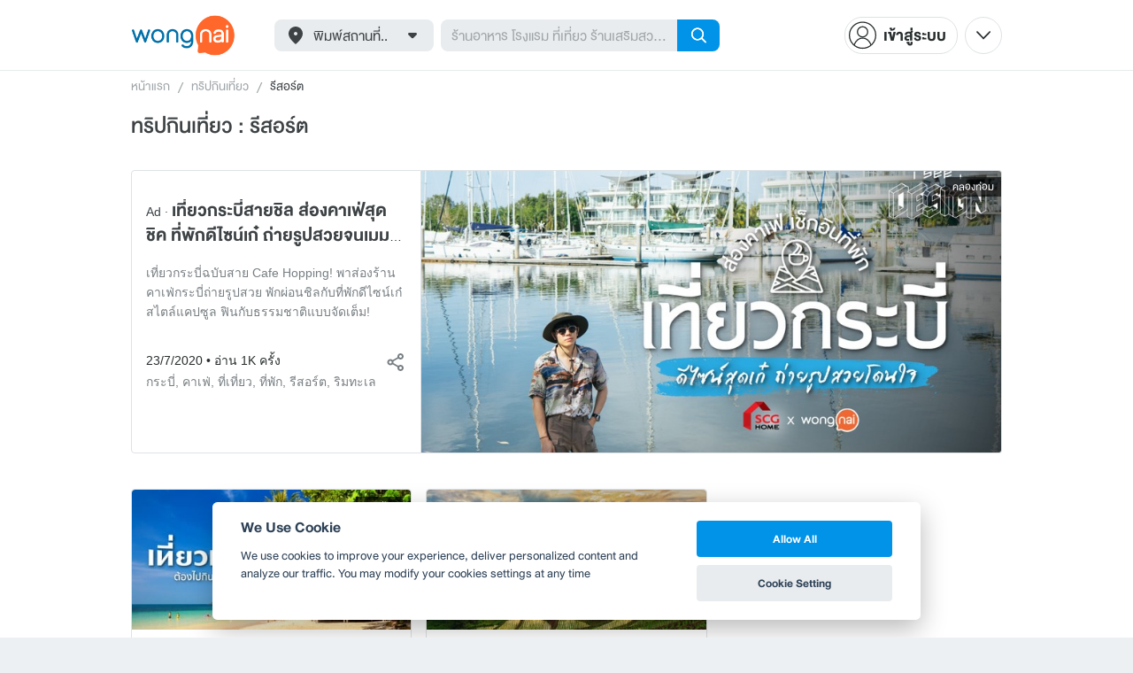

--- FILE ---
content_type: text/javascript
request_url: https://static2.wongnai.com/static2/4022ff30629465b15d57.js
body_size: 67430
content:
/*! For license information please see 4022ff30629465b15d57.js.LICENSE */
(self.__LOADABLE_LOADED_CHUNKS__=self.__LOADABLE_LOADED_CHUNKS__||[]).push([[5699],{583717:function(e,t){"use strict";Object.defineProperty(t,"__esModule",{value:!0}),t.DEFAULT_IMAGE_SIZE=t.DEFAULT_MAX_IMAGE_SIZE=void 0,t.DEFAULT_MAX_IMAGE_SIZE="F1140",t.DEFAULT_IMAGE_SIZE={XXS:"F400",XS:"F624",SM:"F800",MD:"F984"}},604710:function(e,t,r){"use strict";Object.defineProperty(t,"__esModule",{value:!0});const n=(0,r(786963).__importDefault)(r(515731)),i=r(583717);function o(e,t){return Number(e.replace(/(F|S|R)/,""))>Number(t.replace(/(F|S|R)/,""))}t.default=function(e={}){const{xxs:t=i.DEFAULT_IMAGE_SIZE.XXS,xs:r=i.DEFAULT_IMAGE_SIZE.XS,sm:a=i.DEFAULT_IMAGE_SIZE.SM,md:u=i.DEFAULT_IMAGE_SIZE.MD,max:c=i.DEFAULT_MAX_IMAGE_SIZE}=e,{isXXS:s,isXS:l,isSM:f,isMD:p}=(0,n.default)();return s&&o(c,t)?t:l&&o(c,r)?r:f&&o(c,a)?a:p&&o(c,u)?u:c}},387330:function(e,t,r){"use strict";Object.defineProperty(t,"__esModule",{value:!0});var n=r(785893),i=r(491199);r(315923),r(696893),r(550490),r(998675),t.default=e=>{let{verticalAlign:t="baseline"}=e;return n.jsx(i.Container,Object.assign({className:"md14",$verticalAlign:t},{children:"Ad ·"}),void 0)}},491199:function(e,t,r){"use strict";Object.defineProperty(t,"__esModule",{value:!0});var n,i=r(315923),o=r(696893),a=r(550490),u=r(998675);const c=function(e){return e&&e.__esModule?e:{default:e}}(o).default.div.attrs(e=>({...!1,...e})).withConfig({displayName:"Container",componentId:"sc-1ru7hg2"})(n||(n=i._taggedTemplateLiteral(["\n\tdisplay: inline;\n\tmargin-right: ",";\n\tcolor: ",";\n\tvertical-align: ",";\n"])),u.Space.S4,a.GRAY[700],e=>{let{$verticalAlign:t}=e;return t});t.Container=c},511494:function(e,t,r){"use strict";Object.defineProperty(t,"__esModule",{value:!0});var n=r(785893),i=r(492120),o=r(387174),a=r(864673);r(315923),r(641474),r(696893),r(331522),r(88077),r(189295),r(36852),t.default=e=>{let{top:t,bottom:r,left:u,right:c}=e;return n.jsx(a.Container,Object.assign({top:t,bottom:r,left:u,right:c},{children:n.jsx(i.default,{icon:o.default,size:16},void 0)}),void 0)}},864673:function(e,t,r){"use strict";Object.defineProperty(t,"__esModule",{value:!0});var n,i=r(315923),o=r(696893),a=r(331522);r(88077),r(189295),r(36852);const u=function(e){return e&&e.__esModule?e:{default:e}}(o).default.div.attrs(e=>({...!1,...e})).withConfig({displayName:"Container",componentId:"sc-v4lohg"})(n||(n=i._taggedTemplateLiteral(["\n\tposition: absolute;\n\ttop: ",";\n\tbottom: ",";\n\tleft: ",";\n\tright: ",";\n\tz-index: ",";\n"])),e=>{let{top:t}=e;return t?"".concat(t,"px"):"initial"},e=>{let{bottom:t}=e;return t?"".concat(t,"px"):"initial"},e=>{let{left:t}=e;return t?"".concat(t,"px"):"initial"},e=>{let{right:t}=e;return t?"".concat(t,"px"):"initial"},a.zIndex.local);t.Container=u},316063:function(e,t,r){"use strict";var n=r(785893),i=r(387330),o=r(511494);r(491199),r(315923),r(696893),r(550490),r(998675),r(492120),r(641474),r(387174),r(864673),r(331522),r(88077),r(189295),r(36852),t.Z=e=>{let{variant:t="overlay",verticalAlign:r,top:a,bottom:u,left:c,right:s}=e;return"inline"===t?n.jsx(i.default,{verticalAlign:r},void 0):n.jsx(o.default,{top:a,bottom:u,left:c,right:s},void 0)}},387174:function(e,t,r){"use strict";Object.defineProperty(t,"__esModule",{value:!0});var n=r(641474),i=r(785893);t.default=e=>{var{size:t}=e;return n.__rest(e,["size"]),i.jsxs("svg",Object.assign({height:t,viewBox:"0 0 24 16",fill:"none",xmlns:"http://www.w3.org/2000/svg"},{children:[i.jsx("rect",{width:"24",height:"16",rx:"4",fill:"white"},void 0),i.jsx("path",{d:"M7.7302 4.236H9.5182L12.5422 12H10.7302L10.0822 10.14H7.1782L6.5182 12H4.7182L7.7302 4.236ZM9.5902 8.88L8.6182 6.144L7.6462 8.88H9.5902ZM17.214 11.268C17.006 11.588 16.75 11.82 16.446 11.964C16.142 12.1 15.802 12.168 15.426 12.168C14.994 12.168 14.614 12.084 14.286 11.916C13.966 11.74 13.694 11.508 13.47 11.22C13.254 10.932 13.094 10.6 12.99 10.224C12.886 9.848 12.834 9.46 12.834 9.06C12.834 8.676 12.886 8.304 12.99 7.944C13.094 7.576 13.254 7.252 13.47 6.972C13.686 6.692 13.954 6.472 14.274 6.312C14.594 6.144 14.966 6.06 15.39 6.06C15.534 6.06 15.686 6.072 15.846 6.096C16.006 6.12 16.162 6.164 16.314 6.228C16.474 6.292 16.622 6.376 16.758 6.48C16.902 6.576 17.026 6.696 17.13 6.84V4.068H18.714V12H17.214V11.268ZM17.178 9.096C17.178 8.864 17.154 8.636 17.106 8.412C17.066 8.188 16.99 7.992 16.878 7.824C16.774 7.656 16.634 7.52 16.458 7.416C16.282 7.312 16.066 7.26 15.81 7.26C15.554 7.26 15.338 7.312 15.162 7.416C14.986 7.52 14.842 7.656 14.73 7.824C14.618 7.992 14.538 8.192 14.49 8.424C14.442 8.648 14.418 8.876 14.418 9.108C14.418 9.332 14.446 9.556 14.502 9.78C14.558 9.996 14.642 10.192 14.754 10.368C14.866 10.544 15.01 10.688 15.186 10.8C15.362 10.912 15.57 10.968 15.81 10.968C16.074 10.968 16.294 10.916 16.47 10.812C16.646 10.7 16.786 10.56 16.89 10.392C16.994 10.216 17.066 10.016 17.106 9.792C17.154 9.56 17.178 9.328 17.178 9.096Z",fill:"#0070A8"},void 0)]}),void 0)}},775116:function(e,t,r){"use strict";var n=r(641474),i=r(785893);t.Z=e=>{var{size:t}=e,r=n.__rest(e,["size"]);return i.jsxs("svg",Object.assign({height:t,viewBox:"0 0 113 113",fill:"none",xmlns:"http://www.w3.org/2000/svg"},r,{children:[i.jsx("circle",{cx:"56.5",cy:"56.5",r:"56.5",fill:"currentColor",fillOpacity:"0.7"},void 0),i.jsx("path",{d:"M85.7241 57.4742L40.4267 83.6266L40.4267 31.3217L85.7241 57.4742Z",fill:"white"},void 0)]}),void 0)}},256765:function(e,t,r){"use strict";Object.defineProperty(t,"__esModule",{value:!0});var n=r(641474),i=r(785893),o=r(667294),a=r(120919),u=r(421989),c=r(130869),s=r(603819);function l(e){return e&&e.__esModule?e:{default:e}}r(315923),r(696893);var f=l(a),p=l(u);const d=o.forwardRef((e,t)=>{var{placeholder:a,errorPlaceholder:u,error:l,omitError:d,src:g,srcSet:m=g,alt:h="",objectFit:b,sources:y}=e,v=n.__rest(e,["placeholder","errorPlaceholder","error","omitError","src","srcSet","alt","objectFit","sources"]);const[w,S]=o.useState(!1),[E,x]=o.useState(a);o.useEffect(()=>{S(!1)},[g]),o.useEffect(()=>{a||(!g||w&&!u)&&n.__awaiter(void 0,void 0,void 0,(function*(){return yield Promise.resolve().then((function(){return function(e){if(e&&e.__esModule)return e;var t=Object.create(null);return e&&Object.keys(e).forEach((function(r){if("default"!==r){var n=Object.getOwnPropertyDescriptor(e,r);Object.defineProperty(t,r,n.get?n:{enumerable:!0,get:function(){return e[r]}})}})),t.default=e,Object.freeze(t)}(r(513205))}))})).then(e=>{x(e.default)})},[a,g,w]);const[k,C]=w?[u,u]:[g,m],D=p.default(y)?k||E:f.default(y),O=p.default(y)?C||E:c.buildLocalSrcSet(y);return i.jsx(s.Image,Object.assign({src:D,srcSet:O,alt:h,ref:t,$objectFit:b,onError:()=>{d||w||(null==l||l(),S(!0))}},v),void 0)});t.default=d},603819:function(e,t,r){"use strict";Object.defineProperty(t,"__esModule",{value:!0});var n,i,o=r(315923),a=r(696893);const u=function(e){return e&&e.__esModule?e:{default:e}}(a).default.img.attrs(e=>({...!1,...e})).withConfig({displayName:"Image",componentId:"sc-rjxclf"})(n||(n=o._taggedTemplateLiteral(["\n\t","\n"])),e=>{let{$objectFit:t}=e;return t&&a.css(i||(i=o._taggedTemplateLiteral(["\n\t\t\tobject-fit: ",";\n\t\t"])),t)});t.Image=u},992353:function(e,t,r){"use strict";Object.defineProperty(t,"__esModule",{value:!0});var n=r(641474),i=r(785893),o=r(541457);r(315923),r(696893),r(264652),r(447738);const a=e=>{var{ratio:t,tabletRatio:r=t,mobileRatio:a=t,children:u}=e,c=n.__rest(e,["ratio","tabletRatio","mobileRatio","children"]);return i.jsx(o.Container,Object.assign({$ratio:t,$tabletRatio:r,$mobileRatio:a},c,{children:i.jsx("div",{children:u},void 0)}),void 0)};a.defaultProps={ratio:1},t.default=a},541457:function(e,t,r){"use strict";Object.defineProperty(t,"__esModule",{value:!0});var n,i,o,a,u=r(315923),c=r(696893),s=r(264652);r(447738);const l=function(e){return e&&e.__esModule?e:{default:e}}(c).default.div.attrs(e=>({...!1,...e})).withConfig({displayName:"Container",componentId:"sc-1pv3lxc"})(a||(a=u._taggedTemplateLiteral(["\n\twidth: 100%;\n\tposition: relative;\n\t",";\n\t> div {\n\t\tposition: absolute;\n\t\ttop: 0;\n\t\tleft: 0;\n\t\twidth: 100%;\n\t\theight: 100%;\n\t}\n"])),(function(e){let{$ratio:t,$tabletRatio:r,$mobileRatio:a}=e;return c.css(n||(n=u._taggedTemplateLiteral(["\n\t\tpadding-top: ","%;\n\t\t",";\n\t\t",";\n\t"])),100/t,s.media.md(i||(i=u._taggedTemplateLiteral(["\n\t\t\tpadding-top: ","%;\n\t\t"])),100/r),s.media.sm(o||(o=u._taggedTemplateLiteral(["\n\t\t\tpadding-top: ","%;\n\t\t"])),100/a))}));t.Container=l},823005:function(e,t,r){"use strict";Object.defineProperty(t,"__esModule",{value:!0});var n=r(641474),i=r(785893),o=r(667294),a=r(986208);r(315923),r(696893),r(256765),r(120919),r(421989),r(130869),r(603819),r(992353),r(541457),r(264652),r(447738);const u=o.forwardRef((e,t)=>{var{src:r,alt:o="",ratio:u,tabletRatio:c,mobileRatio:s,srcSet:l,placeholder:f,imageClassName:p}=e,d=n.__rest(e,["src","alt","ratio","tabletRatio","mobileRatio","srcSet","placeholder","imageClassName"]);return i.jsx(a.StyledRatioBox,Object.assign({ratio:u,tabletRatio:c,mobileRatio:s},d,{children:i.jsx(a.Image,{ref:t,className:p,src:r,srcSet:l,alt:o,placeholder:f,loading:"lazy"},void 0)}),void 0)});t.default=u},986208:function(e,t,r){"use strict";Object.defineProperty(t,"__esModule",{value:!0});var n=r(315923),i=r(696893),o=r(256765),a=r(992353);r(641474),r(785893),r(667294),r(120919),r(421989),r(130869),r(603819),r(541457),r(264652),r(447738);var u,c,s,l=function(e){return e&&e.__esModule?e:{default:e}}(i);const f=l.default(a.default).withConfig({displayName:"StyledRatioBox",componentId:"sc-lmvhle"})(u||(u=n._taggedTemplateLiteral(["\n\toverflow: hidden;\n\n\t","\n"])),e=>{let{onClick:t}=e;return t&&i.css(c||(c=n._taggedTemplateLiteral(["\n\t\t\tcursor: pointer;\n\t\t"])))}),p=l.default(o.default).attrs({...!1,objectFit:"cover"}).withConfig({displayName:"Image",componentId:"sc-xf2o0g"})(s||(s=n._taggedTemplateLiteral(["\n\twidth: 100%;\n\theight: 100%;\n"])));t.Image=p,t.StyledRatioBox=f},120919:function(e){e.exports=function(e){return e&&e.length?e[0]:void 0}},150496:function(e,t,r){"use strict";Object.defineProperty(t,"__esModule",{value:!0});var n=function(e){return e&&e.__esModule?e:{default:e}}(r(350531));t.getColorWithAlpha=function(e,t){const{red:r,blue:i,green:o}=n.default(e.toHex?e.toHex():e.toString());return"rgba(".concat(r,", ").concat(o,", ").concat(i,", ").concat(t,")")}},130869:function(e,t){"use strict";Object.defineProperty(t,"__esModule",{value:!0});const r=/(_-x_)/;t.IMAGE_SIZES={thumbnail:{w:256,h:256},promotionBanner:{w:720,h:300},largeImage:{w:1920,h:0},mobileImage:{w:624,h:0}},t.buildLocalSrcSet=function(e){return e.map((e,t)=>"".concat(e," ").concat(t+1,"x")).join(",")},t.getImageSrc=(e,t)=>e&&e.replace(r,(e=>"".concat(e.w,"x").concat((e=>"number"==typeof e.h?e.h:e.w)(e)))(t))},570082:function(e){e.exports=function(e){return e&&e.length?e[0]:void 0}},118633:function(e,t){"use strict";Object.defineProperty(t,"__esModule",{value:!0});var r=Object.freeze({S32:[{width:32},{width:64},{width:96}],S48:[{width:48},{width:96},{width:140}],S64:[{width:64},{width:128},{width:192}],S72:[{width:72},{width:140},{width:216}],S90:[{width:90},{width:192},{width:256}],S96:[{width:96},{width:192},{width:280}],S100:[{width:100},{width:216},{width:320}],S128:[{width:128},{width:256},{width:400}],S140:[{width:140},{width:280},{width:432}],S192:[{width:192},{width:400},{width:512}],S216:[{width:216},{width:432},{width:640}],S256:[{width:256},{width:512},{width:768}],S320:[{width:320},{width:640},{width:960}],F312:[{width:312,height:0},{width:624,height:0},{width:984,height:0}],F624:[{width:624,height:0},{width:1248,height:0},{width:1920,height:0}],F400:[{width:400,height:0},{width:800,height:0},{width:1248,height:0}],F800:[{width:800,height:0},{width:1600,height:0},{width:1968,height:0}],F984:[{width:984,height:0},{width:1968,height:0}],F1140:[{width:1140,height:0},{width:1968,height:0}],F1600:[{width:1600,height:0},{width:1968,height:0}],F1920:[{width:1920,height:0},{width:1968,height:0}],R2:[{width:650,height:320},{width:1300,height:640}],R3:[{width:655,height:327},{width:1310,height:654}],R4:[{width:307,height:230},{width:614,height:460}],R5:[{width:178,height:140},{width:356,height:280}],R151x196:[{width:151,height:196},{width:302,height:392}],R184x242:[{width:184,height:242},{width:368,height:484}],R360x692:[{width:360,height:692},{width:720,height:1384}]});t.IMG_SIZES=r,t.REMARK=/(1920x0|1968x0|_-x_)/},864514:function(e,t,r){"use strict";Object.defineProperty(t,"__esModule",{value:!0});var n=r(118633);t.default=function(e,t){var r;return e.replace(n.REMARK,t.width+"x"+(null!==(r=t.height)&&void 0!==r?r:t.width))}},705618:function(e,t,r){"use strict";Object.defineProperty(t,"__esModule",{value:!0});var n=r(570082),i=r(118633),o=r(864514),a=r(421989);r(289124),r(913775),r(169096),r(555693),r(383729);var u=function(e){return e&&"object"==typeof e&&"default"in e?e:{default:e}}(n);t.default=function(e,t){if(void 0===e&&(e=""),a.default(e))return{src:"",srcSet:""};var r=i.IMG_SIZES[t].map((function(t,r){return 0===r?""+o.default(e,t):o.default(e,t)+" "+(r+1)+"x"})),n=r.join(", ");return{src:u.default(r),srcSet:n}}},405091:function(e,t,r){"use strict";r.d(t,{Z:function(){return m}});var n=r(594654),i=r.n(n),o=r(441609),a=r.n(o),u=r(667294);function c(e){return(c="function"==typeof Symbol&&"symbol"==typeof Symbol.iterator?function(e){return typeof e}:function(e){return e&&"function"==typeof Symbol&&e.constructor===Symbol&&e!==Symbol.prototype?"symbol":typeof e})(e)}function s(e,t){if(!(e instanceof t))throw new TypeError("Cannot call a class as a function")}function l(e,t){for(var r=0;r<t.length;r++){var n=t[r];n.enumerable=n.enumerable||!1,n.configurable=!0,"value"in n&&(n.writable=!0),Object.defineProperty(e,(i=n.key,o=void 0,o=function(e,t){if("object"!==c(e)||null===e)return e;var r=e[Symbol.toPrimitive];if(void 0!==r){var n=r.call(e,t||"default");if("object"!==c(n))return n;throw new TypeError("@@toPrimitive must return a primitive value.")}return("string"===t?String:Number)(e)}(i,"string"),"symbol"===c(o)?o:String(o)),n)}var i,o}function f(e,t){return(f=Object.setPrototypeOf?Object.setPrototypeOf.bind():function(e,t){return e.__proto__=t,e})(e,t)}function p(e){var t=function(){if("undefined"==typeof Reflect||!Reflect.construct)return!1;if(Reflect.construct.sham)return!1;if("function"==typeof Proxy)return!0;try{return Boolean.prototype.valueOf.call(Reflect.construct(Boolean,[],(function(){}))),!0}catch(e){return!1}}();return function(){var r,n=g(e);if(t){var i=g(this).constructor;r=Reflect.construct(n,arguments,i)}else r=n.apply(this,arguments);return d(this,r)}}function d(e,t){if(t&&("object"===c(t)||"function"==typeof t))return t;if(void 0!==t)throw new TypeError("Derived constructors may only return object or undefined");return function(e){if(void 0===e)throw new ReferenceError("this hasn't been initialised - super() hasn't been called");return e}(e)}function g(e){return(g=Object.setPrototypeOf?Object.getPrototypeOf.bind():function(e){return e.__proto__||Object.getPrototypeOf(e)})(e)}var m=function(e){!function(e,t){if("function"!=typeof t&&null!==t)throw new TypeError("Super expression must either be null or a function");e.prototype=Object.create(t&&t.prototype,{constructor:{value:e,writable:!0,configurable:!0}}),Object.defineProperty(e,"prototype",{writable:!1}),t&&f(e,t)}(c,e);var t,r,n,o=p(c);function c(){return s(this,c),o.apply(this,arguments)}return t=c,(r=[{key:"render",value:function(){var e=this.props.array.filter((function(e){return!a()(e)})),t="string"==typeof this.props.joiner?u.createElement("span",null,this.props.joiner):this.props.joiner,r=e.reduce((function(e,r,n){return n>0&&e.push(t),e.push(r),e}),[]);return u.createElement("div",{className:this.props.className},i()(r,(function(e,t){return u.createElement(u.Fragment,{key:t},e)})))}}])&&l(t.prototype,r),n&&l(t,n),Object.defineProperty(t,"prototype",{writable:!1}),c}(u.Component)},516063:function(e,t,r){"use strict";r.d(t,{Z:function(){return M}});var n,i,o,a=r(667294),u=r(186492),c=r.n(u),s=r(841269),l=r(808935),f=r(571187),p=r(303786),d=r(854795),g=r(661409),m=r(696893),h=r(550490),b=r(489387),y=r(938977),v=r(642544);function w(e,t){return t||(t=e.slice(0)),Object.freeze(Object.defineProperties(e,{raw:{value:Object.freeze(t)}}))}var S=m.default.ol.withConfig({componentId:"sc-19oew7t-0"})(["font-size:",";color:",";",";font-family:",";margin:0;padding:0;",";"],y.FontSize.S14,h.GRAY[300],v.wj,v.Vl.highlight,v.BC.sm(n||(n=w(["\n\t\tpadding: 0;\n\t\tmargin: 0;\n\t"])))),E=m.default.div.withConfig({componentId:"sc-19oew7t-1"})(["display:flex;flex-flow:row wrap;line-height:",";padding:"," 0;> *{&:last-child{color:",";}}",";"],y.LineHeight.H28,b.Space.S4,h.GRAY[700],v.BC.sm(i||(i=w(["\n\t\tpadding: ",";\n\t\tbackground-color: ",";\n\t"])),(function(e){return e.isMobileDisplay?b.Space.S8:0}),h.GRAY.white)),x=(0,m.default)(g.rU).withConfig({componentId:"sc-19oew7t-2"})(["",";",""],(0,v.TG)("100%"),(0,v.rE)(h.GRAY[300])),k=m.default.li.withConfig({componentId:"sc-19oew7t-3"})(["display:flex;align-items:center;line-height:",";flex:0 0 auto;> *{vertical-align:middle;}"],y.LineHeight.H28),C=m.default.h1.withConfig({componentId:"sc-19oew7t-4"})(["display:inline-block;color:"," !important;font-size:"," !important;line-height:"," !important;padding:0 !important;margin:0 !important;&:last-child{color:"," !important;}"],h.GRAY[300],y.FontSize.S14,y.LineHeight.H28,h.GRAY[700]),D=m.default.div.withConfig({componentId:"sc-19oew7t-5"})(["align-self:center;",""],v.BC.sm(o||(o=w(["\n\t\tdisplay: none;\n\t"])))),O=m.default.pre.withConfig({componentId:"sc-19oew7t-6"})(["margin:0;"]);function Z(e){return(Z="function"==typeof Symbol&&"symbol"==typeof Symbol.iterator?function(e){return typeof e}:function(e){return e&&"function"==typeof Symbol&&e.constructor===Symbol&&e!==Symbol.prototype?"symbol":typeof e})(e)}function P(e){return function(e){if(Array.isArray(e))return A(e)}(e)||function(e){if("undefined"!=typeof Symbol&&null!=e[Symbol.iterator]||null!=e["@@iterator"])return Array.from(e)}(e)||function(e,t){if(!e)return;if("string"==typeof e)return A(e,t);var r=Object.prototype.toString.call(e).slice(8,-1);"Object"===r&&e.constructor&&(r=e.constructor.name);if("Map"===r||"Set"===r)return Array.from(e);if("Arguments"===r||/^(?:Ui|I)nt(?:8|16|32)(?:Clamped)?Array$/.test(r))return A(e,t)}(e)||function(){throw new TypeError("Invalid attempt to spread non-iterable instance.\nIn order to be iterable, non-array objects must have a [Symbol.iterator]() method.")}()}function A(e,t){(null==t||t>e.length)&&(t=e.length);for(var r=0,n=new Array(t);r<t;r++)n[r]=e[r];return n}function R(e,t){if(!(e instanceof t))throw new TypeError("Cannot call a class as a function")}function I(e,t){for(var r=0;r<t.length;r++){var n=t[r];n.enumerable=n.enumerable||!1,n.configurable=!0,"value"in n&&(n.writable=!0),Object.defineProperty(e,N(n.key),n)}}function _(e,t){return(_=Object.setPrototypeOf?Object.setPrototypeOf.bind():function(e,t){return e.__proto__=t,e})(e,t)}function j(e){var t=function(){if("undefined"==typeof Reflect||!Reflect.construct)return!1;if(Reflect.construct.sham)return!1;if("function"==typeof Proxy)return!0;try{return Boolean.prototype.valueOf.call(Reflect.construct(Boolean,[],(function(){}))),!0}catch(e){return!1}}();return function(){var r,n=F(e);if(t){var i=F(this).constructor;r=Reflect.construct(n,arguments,i)}else r=n.apply(this,arguments);return T(this,r)}}function T(e,t){if(t&&("object"===Z(t)||"function"==typeof t))return t;if(void 0!==t)throw new TypeError("Derived constructors may only return object or undefined");return L(e)}function L(e){if(void 0===e)throw new ReferenceError("this hasn't been initialised - super() hasn't been called");return e}function F(e){return(F=Object.setPrototypeOf?Object.getPrototypeOf.bind():function(e){return e.__proto__||Object.getPrototypeOf(e)})(e)}function B(e,t,r){return(t=N(t))in e?Object.defineProperty(e,t,{value:r,enumerable:!0,configurable:!0,writable:!0}):e[t]=r,e}function N(e){var t=function(e,t){if("object"!==Z(e)||null===e)return e;var r=e[Symbol.toPrimitive];if(void 0!==r){var n=r.call(e,t||"default");if("object"!==Z(n))return n;throw new TypeError("@@toPrimitive must return a primitive value.")}return("string"===t?String:Number)(e)}(e,"string");return"symbol"===Z(t)?t:String(t)}var q=function(e){!function(e,t){if("function"!=typeof t&&null!==t)throw new TypeError("Super expression must either be null or a function");e.prototype=Object.create(t&&t.prototype,{constructor:{value:e,writable:!0,configurable:!0}}),Object.defineProperty(e,"prototype",{writable:!1}),t&&_(e,t)}(o,e);var t,r,n,i=j(o);function o(){var e;R(this,o);for(var t=arguments.length,r=new Array(t),n=0;n<t;n++)r[n]=arguments[n];return B(L(e=i.call.apply(i,[this].concat(r))),"getBreadcrumbTitle",(function(e){var t=e.h1,r=e.title,n=t?C:"span",i=c().decode(r);return a.createElement(n,{"data-track-id":"breadcrumbs",itemProp:"name"},i)})),B(L(e),"renderBreadcrumbLastItem",(function(t,r){var n=e.props.loc.path;return a.createElement(k,{itemProp:"itemListElement",itemScope:!0,itemType:"http://schema.org/ListItem"},a.createElement("meta",{itemProp:"item",content:(0,d.Q2)(f.Z.host,n)}),e.getBreadcrumbTitle(t),a.createElement("meta",{itemProp:"position",content:String(r+1)}))})),B(L(e),"renderBreadcrumbItem",(function(t,r){var n=t.url;return n?a.createElement(k,{itemProp:"itemListElement",itemScope:!0,itemType:"http://schema.org/ListItem"},a.createElement(l.Z,null,a.createElement(O,null," / ")),a.createElement(x,{to:n,itemProp:"item"},e.getBreadcrumbTitle(t)),a.createElement("meta",{itemProp:"position",content:String(r+1)}),a.createElement(D,null,a.createElement(O,null," / "))):a.createElement(k,{itemProp:"itemListElement",itemScope:!0,itemType:"http://schema.org/ListItem"},e.getBreadcrumbTitle(t),a.createElement("meta",{itemProp:"position",content:String(r+1)}))})),e}return t=o,(r=[{key:"render",value:function(){var e=this,t=this.props,r=t.items,n=t.isMobileDisplay,i=t.className,o=[{title:p.Z.$t({en:"Home",th:"หน้าแรก"}),url:"/"}].concat(P(r));return a.createElement(S,{className:i,itemScope:!0,itemType:"http://schema.org/BreadcrumbList"},a.createElement(E,{isMobileDisplay:n},o.map((function(t,r){return t.title?r===o.length-2&&n?a.createElement(a.Fragment,{key:r},e.renderBreadcrumbItem(t,r)):r===o.length-1?a.createElement(D,{key:r},e.renderBreadcrumbLastItem(t,r)):a.createElement(D,{key:r},e.renderBreadcrumbItem(t,r)):null}))))}}])&&I(t.prototype,r),n&&I(t,n),Object.defineProperty(t,"prototype",{writable:!1}),o}(a.PureComponent),M=(0,s.Z)(q)},964476:function(e,t,r){"use strict";var n=r(667294),i=r(696893),o=r(642544),a=["source","maxPixelDensity","require"];function u(e){return(u="function"==typeof Symbol&&"symbol"==typeof Symbol.iterator?function(e){return typeof e}:function(e){return e&&"function"==typeof Symbol&&e.constructor===Symbol&&e!==Symbol.prototype?"symbol":typeof e})(e)}function c(){return(c=Object.assign?Object.assign.bind():function(e){for(var t=1;t<arguments.length;t++){var r=arguments[t];for(var n in r)Object.prototype.hasOwnProperty.call(r,n)&&(e[n]=r[n])}return e}).apply(this,arguments)}function s(e,t){if(null==e)return{};var r,n,i=function(e,t){if(null==e)return{};var r,n,i={},o=Object.keys(e);for(n=0;n<o.length;n++)r=o[n],t.indexOf(r)>=0||(i[r]=e[r]);return i}(e,t);if(Object.getOwnPropertySymbols){var o=Object.getOwnPropertySymbols(e);for(n=0;n<o.length;n++)r=o[n],t.indexOf(r)>=0||Object.prototype.propertyIsEnumerable.call(e,r)&&(i[r]=e[r])}return i}function l(e,t){if(!(e instanceof t))throw new TypeError("Cannot call a class as a function")}function f(e,t){for(var r=0;r<t.length;r++){var n=t[r];n.enumerable=n.enumerable||!1,n.configurable=!0,"value"in n&&(n.writable=!0),Object.defineProperty(e,h(n.key),n)}}function p(e,t){return(p=Object.setPrototypeOf?Object.setPrototypeOf.bind():function(e,t){return e.__proto__=t,e})(e,t)}function d(e){var t=function(){if("undefined"==typeof Reflect||!Reflect.construct)return!1;if(Reflect.construct.sham)return!1;if("function"==typeof Proxy)return!0;try{return Boolean.prototype.valueOf.call(Reflect.construct(Boolean,[],(function(){}))),!0}catch(e){return!1}}();return function(){var r,n=m(e);if(t){var i=m(this).constructor;r=Reflect.construct(n,arguments,i)}else r=n.apply(this,arguments);return g(this,r)}}function g(e,t){if(t&&("object"===u(t)||"function"==typeof t))return t;if(void 0!==t)throw new TypeError("Derived constructors may only return object or undefined");return function(e){if(void 0===e)throw new ReferenceError("this hasn't been initialised - super() hasn't been called");return e}(e)}function m(e){return(m=Object.setPrototypeOf?Object.getPrototypeOf.bind():function(e){return e.__proto__||Object.getPrototypeOf(e)})(e)}function h(e){var t=function(e,t){if("object"!==u(e)||null===e)return e;var r=e[Symbol.toPrimitive];if(void 0!==r){var n=r.call(e,t||"default");if("object"!==u(n))return n;throw new TypeError("@@toPrimitive must return a primitive value.")}return("string"===t?String:Number)(e)}(e,"string");return"symbol"===u(t)?t:String(t)}var b,y,v,w=i.default.img.withConfig({componentId:"wf5qhb-0"})(["",";"],o.KE),S=function(e){!function(e,t){if("function"!=typeof t&&null!==t)throw new TypeError("Super expression must either be null or a function");e.prototype=Object.create(t&&t.prototype,{constructor:{value:e,writable:!0,configurable:!0}}),Object.defineProperty(e,"prototype",{writable:!1}),t&&p(e,t)}(u,e);var t,r,i,o=d(u);function u(){return l(this,u),o.apply(this,arguments)}return t=u,(r=[{key:"render",value:function(){for(var e=this.props,t=e.source,r=e.maxPixelDensity,i=e.require,o=s(e,a),u=t.substring(t.lastIndexOf("/")+1),l=u.substring(0,u.lastIndexOf(".")),f=u.substring(u.lastIndexOf(".")+1),p=i("./".concat(t)),d=[],g=2;g<=r;g++){var m=i("./".concat(l,"@").concat(g,"x.").concat(f));d.push("".concat(m," ").concat(g,"x"))}var h=d.join(",");return n.createElement(w,c({},o,{src:p,srcSet:h}))}}])&&f(t.prototype,r),i&&f(t,i),Object.defineProperty(t,"prototype",{writable:!1}),u}(n.PureComponent);b=S,v={maxPixelDensity:4,alt:""},(y=h(y="defaultProps"))in b?Object.defineProperty(b,y,{value:v,enumerable:!0,configurable:!0,writable:!0}):b[y]=v,t.Z=S},417408:function(e,t,r){"use strict";r.d(t,{jX:function(){return u.j},sK:function(){return f}});var n=r(667294),i=r(443866),o=r(721866),a=r(804686),u=r(7135),c=["className","sizes","src","srcSet","alt","onClick"];function s(){return(s=Object.assign?Object.assign.bind():function(e){for(var t=1;t<arguments.length;t++){var r=arguments[t];for(var n in r)Object.prototype.hasOwnProperty.call(r,n)&&(e[n]=r[n])}return e}).apply(this,arguments)}function l(e,t){if(null==e)return{};var r,n,i=function(e,t){if(null==e)return{};var r,n,i={},o=Object.keys(e);for(n=0;n<o.length;n++)r=o[n],t.indexOf(r)>=0||(i[r]=e[r]);return i}(e,t);if(Object.getOwnPropertySymbols){var o=Object.getOwnPropertySymbols(e);for(n=0;n<o.length;n++)r=o[n],t.indexOf(r)>=0||Object.prototype.propertyIsEnumerable.call(e,r)&&(i[r]=e[r])}return i}var f=[{w:400,h:0},{w:800,h:0},{w:1600,h:0},{w:1920,h:0}];t.ZP=function(e){var t=e.className,r=e.sizes,u=void 0===r?f:r,p=e.src,d=e.srcSet,g=e.alt,m=e.onClick,h=l(e,c),b=u[0],y=u[u.length-1];return n.createElement(i.E,s({className:t,src:(0,o.D)(p)(b),srcSet:d||(0,o.S)(u,p),alt:g,onClick:m,width:y.w,height:(0,a._Q)(y)},h))}},721866:function(e,t,r){"use strict";r.d(t,{D:function(){return i},S:function(){return o}});var n=r(804686),i=function(e){return function(t){return e?e.replace(n.vb,(0,n.FL)(t)).concat(" ".concat(t.w,"w")):""}},o=function(e,t){return e.map(i(t)).join()}},905679:function(e,t,r){"use strict";r.d(t,{W:function(){return n}});var n={oldThumbnail:[{pixelDensity:2,size:"100x100"}],oldSmall:[{pixelDensity:2,size:"400x0"}],oldLarge:[{pixelDensity:2,size:"1920x0"}],reviewPhoto:[{pixelDensity:2,size:"192x192"}],smallUserPhoto:[{pixelDensity:2,size:"64x64"}],largeUserPhoto:[{pixelDensity:2,size:"256x256"}],recommendBusiness:[{pixelDensity:2,size:"96x96"}],recommendItem:[{pixelDensity:2,size:"256x256"}],businessBanner:[{pixelDensity:2,size:"1300x640"}],largeListingItem:[{pixelDensity:2,size:"1310x654"}],smallListingItem:[{pixelDensity:2,size:"432x432"}],largeHighlightItem:[{pixelDensity:2,size:"1968x0"}],smallHighlightItem:[{pixelDensity:2,size:"624x0"}],beautyPhoto:[{pixelDensity:2,size:"302x392"}],newsUpdate:[{pixelDensity:2,size:"144x144"}],cookingPopular:[{pixelDensity:2,size:"614x460"}],cookingLatest:[{pixelDensity:2,size:"356x280"}],brandLogo:[{pixelDensity:2,size:"180x180"}],photoOfTheDay:[{pixelDensity:2,size:"280x280"}]}},711943:function(e,t,r){"use strict";r.d(t,{O9:function(){return i},mY:function(){return o}});var n=function(e){return e.match("_-x_")},i=function(){var e=arguments.length>0&&void 0!==arguments[0]?arguments[0]:"",t=arguments.length>1?arguments[1]:void 0;return n(e)?e.replace("".concat("_-x_"),"".concat(t)):e},o=function(e,t){return t&&t.map((function(t){return"".concat(i(e,t.size)," ").concat(t.pixelDensity,"x")})).join(",")}},834769:function(e,t,r){"use strict";r.d(t,{O:function(){return u},m:function(){return a}});var n=r(696893),i=r(489387),o=r(711943);var a=n.default.div.withConfig({componentId:"sc-1steqg5-0"})(["background-image:",";",""],(function(e){var t=e.imageSrc,r=e.preferSize;return"url(".concat(r?(0,o.O9)(t,r[0].size):t,")")}),(function(e){var t=e.$rounded;if(t)return(0,n.css)(["border-radius:",";"],t?i.Radius.Circle:"0")})),u=(0,n.default)(a).withConfig({componentId:"sc-1steqg5-1"})(["background-repeat:no-repeat;background-size:cover;background-position:center center;width:100%;height:100%;img{position:absolute;}"])},104201:function(e,t,r){"use strict";var n=r(696893),i=r(584490),o=r(781429),a=(0,n.default)(o.Z).withConfig({componentId:"sc-1jxyywk-0"})(["text-decoration:none;color:",";&:hover{color:",";text-decoration:none;cursor:pointer;}"],i.black,i.black);t.Z=a},841269:function(e,t,r){"use strict";var n=r(137703),i=r(858269);t.Z=(0,n.connect)((function(e,t){return{loc:i.ZP.getLocation(e),currentCity:i.ZP.getCurrentCity(e)}}))},666401:function(e,t,r){"use strict";var n=r(696893),i=r(584490),o=r(872345),a=r(642544),u=function(e){return e.disabled?i.gray[300]:e.color},c=n.default.button.withConfig({componentId:"sc-5cc3za-0"})(["",";background-color:",";border:solid 1px ",";color:",";"],a.LI,u,u,i.white);c.defaultProps={color:o.T$[500],primary:!0},t.Z=c},323712:function(e,t,r){"use strict";r.d(t,{Z:function(){return c}});var n=r(667294),i=r(696893),o=r(234875),a=r(331522),u=i.default.div.withConfig({componentId:"sc-1exnky2-0"})(["margin:"," 0;text-align:center;"],(function(e){return e.spacing}));function c(e){var t=e.size,r=e.spacing;return n.createElement(u,{spacing:r},n.createElement(o.Z,{size:t}))}c.defaultProps={size:"xs",spacing:a.spaces.large4}},391308:function(e,t,r){"use strict";var n=r(667294).createContext("");t.Z=n},842212:function(e,t,r){"use strict";r.d(t,{v:function(){return i}});var n=r(109551);function i(e){var t=document.createElement("div");t.style.position="absolute",t.style.left="-99999px",t.innerHTML=e,t.addEventListener("copy",(function(e){return e.stopPropagation()}),!1),document.body.appendChild(t);try{(function(){if(window.getSelection)return window.getSelection();if(document.selection)return document.selection.createRange()})().selectAllChildren(t),document.execCommand("copy")}catch(e){n.ZP.error(e,"Unable to copy text")}document.body.removeChild(t)}},164616:function(e,t,r){"use strict";r.d(t,{u:function(){return o}});var n=r(92077),i=r.n(n);function o(e){var t=arguments.length>1&&void 0!==arguments[1]?arguments[1]:"0,0";return i()(e).format(t)}},134738:function(e,t,r){"use strict";r.d(t,{Z:function(){return s}});var n=r(667294),i=r(391308),o=r(767296),a=r(696893),u=r(964476),c=(0,a.default)(u.Z).withConfig({componentId:"sc-12gejca-0"})(["width:",";height:",";"],(function(e){return e.iconSize?e.iconSize:"100%"}),(function(e){return e.iconSize?e.iconSize:"100%"})),s=function(e){var t=e.name,a=e.iconName,u=e.url,s=e.iconSize;return n.createElement(i.Z.Consumer,null,(function(e){return n.createElement("a",{href:u,target:"_blank",rel:"noopener noreferrer",onClick:function(){e&&t&&(0,o.R2)("".concat(e," ").concat(t))}},n.createElement(c,{iconSize:s,source:a,maxPixelDensity:4,require:r(154039)}))}))}},647177:function(e,t,r){"use strict";r.d(t,{Z:function(){return v}});var n=r(441609),i=r.n(n),o=r(667294),a=r(938977),u=r(86617),c=r(584490),s=r(794802),l=r(661409),f=r(696893),p=r(489387),d=r(642544),g=f.default.div.withConfig({componentId:"sc-1m1ado9-0"})(["width:calc(100% - 24px);margin:"," 0 0;"],p.Space.S16),m=(0,f.default)(l.rU).withConfig({componentId:"sc-1m1ado9-1"})(["color:inherit;margin:0;&:hover,&:focus{color:inherit;}"]),h=(0,f.default)(u.default).withConfig({componentId:"sc-1m1ado9-2"})(["",";margin:0;"],d.wj);function b(e){return function(e){if(Array.isArray(e))return y(e)}(e)||function(e){if("undefined"!=typeof Symbol&&null!=e[Symbol.iterator]||null!=e["@@iterator"])return Array.from(e)}(e)||function(e,t){if(!e)return;if("string"==typeof e)return y(e,t);var r=Object.prototype.toString.call(e).slice(8,-1);"Object"===r&&e.constructor&&(r=e.constructor.name);if("Map"===r||"Set"===r)return Array.from(e);if("Arguments"===r||/^(?:Ui|I)nt(?:8|16|32)(?:Clamped)?Array$/.test(r))return y(e,t)}(e)||function(){throw new TypeError("Invalid attempt to spread non-iterable instance.\nIn order to be iterable, non-array objects must have a [Symbol.iterator]() method.")}()}function y(e,t){(null==t||t>e.length)&&(t=e.length);for(var r=0,n=new Array(t);r<t;r++)n[r]=e[r];return n}function v(e){var t=e.dateIso,r=e.numberOfViews,n=e.tags,l=(0,o.useMemo)((function(){return n&&n}),[n]),f=!r||r<1e3,p=(0,s.IY)(t,r,f);return o.createElement(g,null,p&&o.createElement(u.default,{castTo:"p",size:a.FontSize.S14,color:c.black},p),l&&!i()(l)&&o.createElement(h,{castTo:"p",size:a.FontSize.S14,color:c.gray[700]},l.map((function(e,t){return o.createElement(m,{key:"".concat(t).concat(e.id),to:e.url},e.title)})).reduce((function(e,t){return[].concat(b(e),[", ",t])}),[]).slice(1)))}},595049:function(e,t,r){"use strict";r.d(t,{Z:function(){return z}});var n,i,o=r(667294),a=r(294184),u=r.n(a),c=r(604710),s=r(515731),l=r(316063),f=r(492120),p=r(775116),d=r(584490),g=r(150496),m=r(705618),h=r(325134),b=r(104201),y=r(647177),v=r(995983),w=r(304296),S=r(793193),E=r(696893),x=r(489387),k=r(938977),C=r(823005),D=r(331522),O=r(642544),Z=E.default.div.withConfig({componentId:"sc-18z1mkk-0"})(["border:1px solid ",";border-radius:4px;"],d.gray[300]),P=r(420702);function A(e,t){return t||(t=e.slice(0)),Object.freeze(Object.defineProperties(e,{raw:{value:Object.freeze(t)}}))}var R=E.default.div.withConfig({componentId:"sc-1gwew1m-0"})(["padding:0 "," 40px ",";",";"],x.Space.S8,x.Space.S8,O.BC.sm(n||(n=A(["\n\t\tpadding: ",";\n\t\tpadding-top: 0;\n\t"])),x.Space.S12)),I=(0,E.default)(Z).withConfig({componentId:"sc-1gwew1m-1"})(["width:100%;height:100%;"]),_=(0,E.default)(C.default).attrs({objectFit:"cover",ratio:2}).withConfig({componentId:"sc-1gwew1m-2"})(["img{border-radius:"," "," 0 0;}"],D.borders.default,D.borders.default),j=E.default.div.withConfig({componentId:"sc-1gwew1m-3"})(["padding:",";"],x.Space.S12),T=E.default.div.withConfig({componentId:"sc-1gwew1m-4"})(["height:",";"],"60px"),L=(0,E.css)(["display:inline;line-height:"," !important;margin-top:0 !important;margin-bottom:"," !important;"],k.LineHeight.H20,x.Space.S2),F=E.default.div.withConfig({componentId:"sc-1gwew1m-5"})(["display:inline;",";"],(0,O.YB)(k.LineHeight.H20,1)),B=E.default.h4.withConfig({componentId:"sc-1gwew1m-6"})(["font-size:"," !important;",";"],k.FontSize.S14,L),N=E.default.div.withConfig({componentId:"sc-1gwew1m-7"})(["display:inline;",";word-break:break-word;"],(0,O.YB)(k.LineHeight.H20,2)),q=E.default.h2.withConfig({componentId:"sc-1gwew1m-8"})(["font-size:"," !important;font-weight:bold;",";"],k.FontSize.S16,L),M=(0,E.default)(P.Z).withConfig({componentId:"sc-1gwew1m-9"})(["position:absolute;z-index:",";right:9px;margin-top:",";",""],x.ZIndex.Local,x.Space.S8,O.BC.sm(i||(i=A(["\n\t\tright: 13px;\n\t"])))),U=E.default.div.withConfig({componentId:"sc-1gwew1m-10"})(["position:relative;display:block;"]),$=E.default.a.withConfig({componentId:"sc-1gwew1m-11"})(["position:absolute;top:0;width:100%;height:100%;display:flex;justify-content:center;align-items:center;cursor:pointer;"]),z=(0,S.Z)({getVideo:function(e){return e.video||{}}})((function(e){var t=e.title,r=e.businessName,n=e.linkUrl,i=e.pictureUrl,a=e.publishedTime,S=e.tags,E=e.numberOfViews,x=e.isAd,k=e.location,C=e.footer,D=e.video,O=e.onClick,Z=e.className,P=e.imageSize,A=e.trackImpress,L=e.onClickItem,z=e.onClickShare,H=e.showShareButton,V=void 0===H||H,W=(0,s.default)().isDesktop,G=(0,c.default)({max:W?"F400":"F984"}),K=D||!i?{src:i,srcSet:void 0}:(0,m.default)(i,P||G),Y=function(){D&&O&&O()};return o.createElement(R,{onClick:L,className:u()(Z,"col-12 col-md-4")},o.createElement(h.Z,{track:A},o.createElement(I,null,o.createElement(U,null,o.createElement(b.Z,{to:n},k&&o.createElement(M,{label:k}),o.createElement(_,K)),D&&o.createElement($,{onClick:Y},o.createElement(f.default,{icon:p.Z,color:(0,g.getColorWithAlpha)(d.black.light(),.7),size:45}))),o.createElement(j,null,o.createElement(b.Z,{to:D?void 0:n,onClick:Y},o.createElement(T,null,r&&o.createElement(F,null,x&&o.createElement(l.Z,{variant:"inline"}),o.createElement(B,null,r)),o.createElement(N,null,x&&!r&&o.createElement(l.Z,{variant:"inline"}),o.createElement(q,null,t)))),C||o.createElement(v.LZ,null,o.createElement(y.Z,{dateIso:a,numberOfViews:E,tags:S}),V&&o.createElement(w.Z,{title:t,linkUrl:n,isFullPath:!!D,onClick:z}))))))}))},339565:function(e,t,r){"use strict";var n=r(667294),i=r(515731),o=r(316063),a=r(492120),u=r(775116),c=r(584490),s=r(150496),l=r(705618),f=r(325134),p=r(104201),d=r(647177),g=r(595049),m=r(304296),h=r(793193),b=r(995983);t.Z=(0,h.Z)({getVideo:function(e){return e.video||{}}})((function(e){var t=e.title,r=e.businessName,h=e.description,y=e.pictureUrl,v=e.linkUrl,w=e.publishedTime,S=e.tags,E=e.numberOfViews,x=e.isAd,k=e.location,C=e.footer,D=e.video,O=e.onClick,Z=e.showShareButton,P=void 0===Z||Z,A=e.highlightImageSize,R=void 0===A?"F800":A,I=e.trackImpress,_=e.onClickItem,j=e.onClickShare,T=function(){D&&O&&O()};if(!(0,i.default)().isDesktop)return n.createElement(g.Z,{title:t,linkUrl:v,pictureUrl:y,publishedTime:w,tags:S,numberOfViews:E,isAd:x,location:k,footer:C,showShareButton:P,video:D,onClickItem:_,trackImpress:I,onClickShare:j});var L=!D&&y?(0,l.default)(y,R):{src:y};return n.createElement(f.Z,{track:I},n.createElement(b.W2,{className:"col-md-12",onClick:_},n.createElement(b.RN,null,n.createElement(b.lU,{className:"col-md-4"},n.createElement(p.Z,{to:D?void 0:v,onClick:T},r&&n.createElement(b.$E,null,x&&n.createElement(o.Z,{variant:"inline"}),n.createElement(b.e,null,r)),n.createElement(b.c7,null,x&&!r&&n.createElement(o.Z,{variant:"inline"}),n.createElement(b.Dx,null,t))),n.createElement(b.F,null,h),C||n.createElement(b.LZ,null,n.createElement(d.Z,{dateIso:w,numberOfViews:E,tags:S}),n.createElement(m.Z,{title:t,linkUrl:v,isFullPath:!!D,onClick:j}))),n.createElement(b.RM,{className:"col-md-8"},n.createElement(p.Z,{to:v},k&&n.createElement(b.w5,{label:k}),n.createElement(b.pl,L)),D&&n.createElement(b.M4,{onClick:T},n.createElement(a.default,{icon:u.Z,color:(0,s.getColorWithAlpha)(c.black.light(),.7),size:65}))))))}))},995983:function(e,t,r){"use strict";r.d(t,{$E:function(){return m},Dx:function(){return v},F:function(){return w},LZ:function(){return S},M4:function(){return k},RM:function(){return E},RN:function(){return p},W2:function(){return f},c7:function(){return b},e:function(){return h},lU:function(){return d},pl:function(){return y},w5:function(){return x}});var n=r(696893),i=r(489387),o=r(938977),a=r(256765),u=r(584490),c=r(331522),s=r(642544),l=r(420702),f=n.default.div.withConfig({componentId:"sc-1v3amdl-0"})(["margin-top:",";margin-bottom:40px;width:100%;"],i.Space.S24),p=n.default.div.withConfig({componentId:"sc-1v3amdl-1"})(["height:320px;"]),d=n.default.div.withConfig({componentId:"sc-1v3amdl-2"})(["height:100%;padding:"," ",";border-radius:"," 0 0 ",";border:1px solid ",";"],c.spaces.large4,i.Space.S16,c.borders.default,c.borders.default,u.gray[300]),g=(0,n.css)(["display:inline;line-height:"," !important;margin-top:0 !important;margin-bottom:"," !important;"],o.LineHeight.H24,i.Space.S2),m=n.default.div.withConfig({componentId:"sc-1v3amdl-3"})(["display:inline;",";"],(0,s.YB)(o.LineHeight.H20,1)),h=n.default.h4.withConfig({componentId:"sc-1v3amdl-4"})(["font-size:"," !important;",";",";"],o.FontSize.S16,g,s.wj),b=n.default.div.withConfig({componentId:"sc-1v3amdl-5"})(["display:inline;word-break:break-word;",";"],(0,s.YB)(o.LineHeight.H28,2)),y=(0,n.default)(a.default).attrs({className:"relative",objectFit:"cover"}).withConfig({componentId:"sc-1v3amdl-6"})(["height:100%;width:100%;border-radius:0 "," "," 0;border:1px solid ",";border-left:unset;"],c.borders.default,c.borders.default,u.gray[300]),v=n.default.h2.withConfig({componentId:"sc-1v3amdl-7"})(["font-size:"," !important;line-height:"," !important;font-weight:bold;",";"],o.FontSize.S20,o.LineHeight.H24,g),w=n.default.p.withConfig({componentId:"sc-1v3amdl-8"})(["margin:"," 0;font-size:",";color:",";line-height:22px;word-break:break-word;",""],i.Space.S16,o.FontSize.S14,u.gray[700],(0,s.YB)("22px",4)),S=n.default.div.withConfig({componentId:"sc-1v3amdl-9"})(["width:100%;height:64px;color:",";font-size:",";display:flex;justify-content:space-between;align-items:center;font-family:",";"],u.gray[700],o.FontSize.S12,s.Vl.highlight),E=n.default.div.withConfig({componentId:"sc-1v3amdl-10"})(["position:relative;height:100%;padding:0;"]),x=(0,n.default)(l.Z).withConfig({componentId:"sc-1v3amdl-11"})(["position:absolute;z-index:",";right:",";margin-top:",";"],i.ZIndex.Local,c.spaces.small3,i.Space.S8),k=n.default.a.withConfig({componentId:"sc-1v3amdl-12"})(["position:absolute;top:0;width:100%;height:100%;display:flex;justify-content:center;align-items:center;cursor:pointer;"])},304296:function(e,t,r){"use strict";r.d(t,{Z:function(){return m}});var n,i=r(667294),o=r(137703),a=r(42241),u=r(897087),c=r(696893),s=r(489387),l=r(642544);var f,p,d=c.default.div.withConfig({componentId:"sc-11g9k3l-0"})(["",";"],l.BC.sm(n||(f=["\n\tmargin-left: ",";\n\t"],p||(p=f.slice(0)),n=Object.freeze(Object.defineProperties(f,{raw:{value:Object.freeze(p)}}))),s.Space.S4)),g={openShareModal:function(e){return u.Z.openShareModal(e)}},m=(0,o.connect)(null,g)((function(e){var t=e.openShareModal,r=e.title,n=e.linkUrl,o=e.isFullPath,u=e.onClick;return i.createElement(d,null,i.createElement(a.Z,{className:"text-gray-500 clickable s24",onClick:function(e){e.stopPropagation(),t({title:r,linkUrl:n,isFullPath:o}),null==u||u()}}))}))},653042:function(e,t,r){"use strict";r.d(t,{Z:function(){return W}});var n=r(667294),i=r(137703),o=r(785893);const a=e=>(0,o.jsxs)("svg",{...!1,viewBox:"0 0 18 18",fill:"none",xmlns:"http://www.w3.org/2000/svg",...e,children:[(0,o.jsx)("rect",{x:"6.5",y:"5.5",width:"7",height:"9",rx:"0.5",stroke:"currentColor"}),(0,o.jsx)("path",{fillRule:"evenodd",clipRule:"evenodd",d:"M11 3H5C4.44772 3 4 3.44772 4 4V12H5V4H11V3Z",fill:"currentColor"})]});var u,c,s=r(494094),l=r(646595),f=r(325134),p=r(571187),d=r(391308),g=r(303786),m=r(842212),h=r(897087),b=r(134738),y=r(930649),v=r(887827),w=r(767296),S=r(696893),E=r(561380),x=r(489387),k=r(938977),C=r(852466),D=r(584490),O=S.default.div.withConfig({componentId:"sc-1r6esvw-0"})(["display:flex;flex-direction:column;align-items:center;justify-content:center;text-align:center;"]),Z=r(642544);function P(e,t){return t||(t=e.slice(0)),Object.freeze(Object.defineProperties(e,{raw:{value:Object.freeze(t)}}))}(0,S.default)(O).withConfig({componentId:"j0bjtt-0"})(["padding-bottom:",";padding-left:28px;padding-right:28px;",";"],x.Space.S24,Z.BC.sm(u||(u=P(["\n\t\tpadding-left: ",";\n\t\tpadding-right: ",";\n\t"])),x.Space.S4,x.Space.S4));var A=S.default.p.withConfig({componentId:"j0bjtt-1"})(["margin:0;font-family:",";font-size:",";"],Z.Vl.highlight,k.FontSize.S14),R=S.default.div.withConfig({componentId:"j0bjtt-2"})(["display:flex;margin:"," 0;justify-content:space-evenly;width:100%;"],x.Space.S24),I=(0,S.default)(E.default).withConfig({componentId:"j0bjtt-3"})(["width:400px;"," &:focus{outline:none;border:1px solid ",";}"],Z.BC.xs(c||(c=P(["\n\t\twidth: 80vw;\n\t"]))),D.blue[500]),_=(0,S.default)(C.default).attrs({className:"mt-16 clickable",$alignItem:"center",$justifyContent:"center"}).withConfig({componentId:"j0bjtt-4"})([""]),j=S.default.span.withConfig({componentId:"j0bjtt-5"})(["font-family:",";font-size:",";margin:0 ",";color:",";"],Z.Vl.highlight,k.FontSize.S14,x.Space.S8,D.blue[500]);function T(e){return(T="function"==typeof Symbol&&"symbol"==typeof Symbol.iterator?function(e){return typeof e}:function(e){return e&&"function"==typeof Symbol&&e.constructor===Symbol&&e!==Symbol.prototype?"symbol":typeof e})(e)}function L(e,t){if(!(e instanceof t))throw new TypeError("Cannot call a class as a function")}function F(e,t){for(var r=0;r<t.length;r++){var n=t[r];n.enumerable=n.enumerable||!1,n.configurable=!0,"value"in n&&(n.writable=!0),Object.defineProperty(e,z(n.key),n)}}function B(e,t){return(B=Object.setPrototypeOf?Object.setPrototypeOf.bind():function(e,t){return e.__proto__=t,e})(e,t)}function N(e){var t=function(){if("undefined"==typeof Reflect||!Reflect.construct)return!1;if(Reflect.construct.sham)return!1;if("function"==typeof Proxy)return!0;try{return Boolean.prototype.valueOf.call(Reflect.construct(Boolean,[],(function(){}))),!0}catch(e){return!1}}();return function(){var r,n=U(e);if(t){var i=U(this).constructor;r=Reflect.construct(n,arguments,i)}else r=n.apply(this,arguments);return q(this,r)}}function q(e,t){if(t&&("object"===T(t)||"function"==typeof t))return t;if(void 0!==t)throw new TypeError("Derived constructors may only return object or undefined");return M(e)}function M(e){if(void 0===e)throw new ReferenceError("this hasn't been initialised - super() hasn't been called");return e}function U(e){return(U=Object.setPrototypeOf?Object.getPrototypeOf.bind():function(e){return e.__proto__||Object.getPrototypeOf(e)})(e)}function $(e,t,r){return(t=z(t))in e?Object.defineProperty(e,t,{value:r,enumerable:!0,configurable:!0,writable:!0}):e[t]=r,e}function z(e){var t=function(e,t){if("object"!==T(e)||null===e)return e;var r=e[Symbol.toPrimitive];if(void 0!==r){var n=r.call(e,t||"default");if("object"!==T(n))return n;throw new TypeError("@@toPrimitive must return a primitive value.")}return("string"===t?String:Number)(e)}(e,"string");return"symbol"===T(t)?t:String(t)}var H=function(e){!function(e,t){if("function"!=typeof t&&null!==t)throw new TypeError("Super expression must either be null or a function");e.prototype=Object.create(t&&t.prototype,{constructor:{value:e,writable:!0,configurable:!0}}),Object.defineProperty(e,"prototype",{writable:!1}),t&&B(e,t)}(u,e);var t,r,i,o=N(u);function u(){var e;L(this,u);for(var t=arguments.length,r=new Array(t),n=0;n<t;n++)r[n]=arguments[n];return $(M(e=o.call.apply(o,[this].concat(r))),"state",{isCopyUrl:!1}),e}return t=u,(r=[{key:"getUrl",value:function(){var e=this.props.shareModal,t=l.u9(e,["data","linkUrl"]);return l.u9(e,["data","isFullPath"])?t:"".concat(p.Z.host,"/").concat(t)}},{key:"copyToClipboard",value:function(e){(0,m.v)(e),this.setState({isCopyUrl:!0});var t=window.document.getElementById("shareUrl");t&&t.select()}},{key:"render",value:function(){var e=this,t=this.props,r=t.shareModal,i=t.closeShareModal,o=r.isOpen,u=l.u9(r,["data","title"]);o||this.setState({isCopyUrl:!1});var c=this.getUrl();return n.createElement(s.default,{isOpen:o,onClose:i,title:g.Z.$t({en:"Share this article",th:"แชร์บทความนี้"}),description:n.createElement(n.Fragment,null,n.createElement(A,null,u),n.createElement(R,null,n.createElement(d.Z.Consumer,null,(function(e){return y.mn.map((function(t){var r=t.name,i=t.icon,o=t.socialUrl;return n.createElement(f.Z,{key:i,track:function(){e&&(0,w.C0)("".concat(e," ").concat(r))}},n.createElement(b.Z,{name:r,url:"".concat(o).concat(c),iconName:i,iconSize:"48px"}))}))}))),n.createElement(I,{className:"mx-auto",isCopyUrl:this.state.isCopyUrl,id:"shareUrl",defaultValue:c,type:"text"}),n.createElement(_,{onClick:function(){return e.copyToClipboard(c)}},n.createElement(a,{className:"s24 text-blue-500"}),n.createElement(j,null,g.Z.$t({en:"Click to Copy",th:"กดเพื่อคัดลอก"}))))})}}])&&F(t.prototype,r),i&&F(t,i),Object.defineProperty(t,"prototype",{writable:!1}),u}(n.PureComponent),V={closeShareModal:h.Z.closeShareModal},W=(0,i.connect)((function(e){return{shareModal:v.Z.getShareModal(e)}}),V)(H)},558785:function(e,t,r){"use strict";r.d(t,{Z:function(){return V}});var n=r(672601),i=r(3764),o=r(566372),a=r(601736),u=r(860538),c=r(296909),s=r(201541),l=r(27505),f=r(658881),p=r(756453),d=r(16995),g=r(120505),m=r(827759),h=r(570953),b=r(603983),y=r(708777),v=r(753854),w=r(754948),S=r(77996),E=r(631362),x=r(16405),k=r(586385),C=r(508191),D=r(418608),O=r(830084),Z=r(491744),P=r(380800),A=r(873025),R=r(849532),I=r(707846),_=r(947),j=r(442521),T=r(68070),L=r(538209),F=r(166892),B=r(501886),N=r(790741),q=r(322261),M=r(453006),U=r(615904),$=r(303786),z=r(233927),H=r(353527);function V(e,t,r,V){var W=[];if(e.includes("beauty"))W.push({title:$.Z.$t({en:M.Z,th:U.Z}),url:"/beauty"}),e.includes("-makeups")?W.push({title:$.Z.$t({en:"Makeup Collection",th:"รวมสไตล์การแต่งหน้า"}),url:r&&"/beauty-makeups"}):e.includes("-manicures")?W.push({title:$.Z.$t({en:"Beauty Manicures",th:"รวมลายเพ้นท์เล็บสวยๆ"}),url:r&&"/beauty-manicures"}):e.includes("-how-to")?W.push({title:$.Z.$t({en:"Beauty tips, tricks and DIYs",th:"สอนวิธีทำผม, ทำสวย และ เทคนิค DIY ที่ทำตามเองได้ง่ายๆ"}),url:r&&"/beauty-how-to"}):e.includes("-products")?W.push({title:$.Z.$t({en:"Beauty & Makeup Product Reviews",th:"รีวิวเครื่องสำอางค์และผลิตภัณฑ์"}),url:r&&"/beauty-products"}):e.includes("-advices")?W.push({title:$.Z.$t({en:N.Z,th:q.Z}),url:r&&"/beauty-advices"}):e.includes("-tips")?W.push({title:$.Z.$t({en:"Beauty tips and tricks",th:"เคล็ดลับความสวย"}),url:r&&"/beauty-tips"}):e.includes("-services")&&W.push({title:$.Z.$t({en:F.Z,th:B.Z}),url:r&&"/beauty-services"});else if(e.includes("highlight-products"))W.push({title:$.Z.$t({en:M.Z,th:U.Z}),url:"/beauty"},{title:$.Z.$t({en:"Beauty & Makeup Product Reviews",th:"รีวิวเครื่องสำอางค์และผลิตภัณฑ์"}),url:r&&"/highlight-products"});else if(e.includes("blogs"))W.push({title:$.Z.$t({en:"Blogs",th:"Blogs"}),url:r&&"/blogs"});else if(e.includes("newsroom"))W.push({title:$.Z.$t({en:T.Z,th:L.Z}),url:r&&"/newsroom"});else if(e.includes("elite-pages"))W.push({title:$.Z.$t({en:_.Z,th:j.Z}),url:r&&"/elite-pages"});else if(e.includes("news"))W.push({title:$.Z.$t({en:R.Z,th:I.Z}),url:r&&"/news"});else if(e.includes("events"))W.push({title:$.Z.$t({en:P.Z,th:A.Z}),url:r&&"/events"});else if(e.includes("food-tips"))W.push({title:$.Z.$t({en:O.Z,th:Z.Z}),url:H.Z.toHomeCooking()}),W.push({title:$.Z.$t({en:C.Z,th:D.Z}),url:r&&"/food-tips"});else if(e.includes("trips"))W.push({title:$.Z.$t({en:x.Z,th:k.Z}),url:r&&"/trips"});else if(e.includes("travel-guides"))W.push({title:$.Z.$t({en:"Travel Guides",th:"แนะนำที่พัก และที่เที่ยว"}),url:r&&"/travel-guides"});else if(e.includes("mali/recipes"))W.push({title:$.Z.$t({en:"Recommended Recipes by Mali x Wongnai",th:"แนะนำสูตรอาหารง่ายๆ โดยนมตรามะลิ"})});else if(e.includes("mali/articles/tags/mali-food"))W.push({title:$.Z.$t({en:"Recommended Recipes by Mali",th:"แนะนำสูตรอาหาร โดยนมตรามะลิ"})});else if(e.includes("mali"))W.push({title:$.Z.$t({en:S.Z,th:E.Z}),url:r&&"/mali/articles"});else if(e.includes("pepsidishcovery"))W.push({title:$.Z.$t({en:v.Z,th:w.Z}),url:r&&"/pepsidishcovery"});else if(e.includes("darlie-expert-white"))W.push({title:$.Z.$t({en:"Darlie Expert White",th:"Darlie Expert White"}),url:r&&"/darlie-expert-white"});else if(e.includes("carnation"))W.push({title:$.Z.$t({en:"Carnation",th:"Carnation"}),url:r&&"/carnation"});else if(e.includes("extragum"))W.push({title:$.Z.$t({en:b.Z,th:y.Z}),url:r&&"/extragum"});else if(e.includes("business-owners"))W.push({title:$.Z.$t({en:m.Z,th:h.Z}),url:"/business-owners"});else if(e.includes("pos-articles"))W.push({title:$.Z.$t({en:d.Z,th:g.Z}),url:"/pos-articles"});else if(e.includes("articles/type/")&&(null==V?void 0:V.breadcrumb))W.push({title:V.breadcrumb,url:r&&"/articles"});else if(e.includes("articles"))switch(t){case z.mW.FOOD:W.push({title:$.Z.$t({en:f.Z,th:p.Z}),url:"/food"}),W.push({title:$.Z.$t({en:s.Z,th:l.Z}),url:r&&"/articles?domain=1"});break;case z.mW.BEAUTY:W.push({title:$.Z.$t({en:M.Z,th:U.Z}),url:"/beauty"}),W.push({title:$.Z.$t({en:u.Z,th:c.Z}),url:r&&"/articles?domain=2"});break;case z.mW.HOTEL:W.push({title:$.Z.$t({en:o.Z,th:a.Z}),url:r&&"/articles?domain=".concat(z.mW.HOTEL)});break;case z.mW.ATTRACTION:W.push({title:$.Z.$t({en:n.Z,th:i.Z}),url:r&&"/articles?domain=".concat(z.mW.ATTRACTION)});break;default:W.push({title:$.Z.$t({en:"Diaries",th:"บทความ"}),url:r&&"/articles"})}return r&&W.push({title:r}),W}},940393:function(e,t,r){"use strict";r.d(t,{Z:function(){return Z}});var n=r(227361),i=r.n(n),o=r(441609),a=r.n(o),u="Review,Articles,Restaurants,Clinic,Spa,Salon,Beauty business,Beauty,photo,information,location,address,price,phone number,opening hours,price,discount,coupon,voucher",c="รีวิว,บทความ,ร้านอาหาร,คลินิก,สปา,ซาลอน,สถานเสริมความงาม,ข้อมูล,รูปภาพ,ที่อยู่,เบอร์โทรศัพท์,การเดินทาง,เวลาเปิดปิด,ราคา,แผนที่,ส่วนลด,คูปอง",s="Restaurants, Beauty & Spas. Detailed reviews with photos, address, phone number, direction, price and special discount, map, opening hours",l="รีวิวร้านอาหารเด็ด ร้านเสริมสวยและสปาที่น่าสนใจ ครบ! ทั้งรูปภาพ ที่อยู่ เบอร์โทรศัพท์ ราคา ส่วนลดพิเศษ ข้อมูลการเดินทาง เวลาเปิดปิด",f=r(380800),p=r(873025),d=r(603983),g=r(708777),m=r(753854),h=r(754948),b=r(751995),y=r(228504),v=r(849532),w=r(707846),S=r(947),E=r(442521),x=r(68070),k=r(538209),C=r(331898),D=r(303786),O=r(233927);function Z(e,t,r){var n=new C.Z;if(e.includes("beauty-makeups"))n.setTitle(D.Z.$t({en:"How to makeup Natural Look and Perfect Look for beginners",th:"สอนแต่งหน้า จะลุคใสๆ หรือออกงาน ก็ทำตามง่ายๆ แต่งได้ทุกวัน"})),n.setDescription(D.Z.$t({en:"Find simple makeup collection for everyday look, perfect look, and flawless look, including makeup tutorial",th:"รวมสไตล์การแต่งหน้า เขียนคิ้วและลุคต่างๆไม่ว่าจะเป็น ลุคใสๆได้ทั้งไปเรียน ไปทำงาน หรือจะลุคแซ่บๆไปออกงาน แต่งหน้าแบบง่ายๆทำได้เอง"})),n.setKeywordString(D.Z.$t({en:"Everyday Look,Natural,No-Makeup Makeup,sexy look,flawless look,perfect look,special makeup,makeup,how to makeup,makeup tutorial,makeup tips,wongnai,wongnai beauty",th:"แต่งหน้า,วิธีแต่งหน้า,เทคนิคแต่งหน้า,แต่งหน้าง่ายๆ,สอนแต่งหน้า,เมคอัพ,แต่งหน้าเกาหลี,แต่งหน้าฝรั่ง,แต่งหน้าใสๆ,เขียนคิ้ว,วงใน,wongnai beauty,วงในบิวตี้"}));else if(e.includes("beauty-manicures"))n.setTitle(D.Z.$t({en:"Nail Polish Trends and Inspired Manicure Ideas",th:"รวมลายเพ้นท์เล็บ พร้อมไอเดียเพ้นท์เล็บสวยๆ"})),n.setDescription(D.Z.$t({en:"Find recently manicure styles and ideas for all occasions, including Korean trend and the most popular manicure styles in Thailand.",th:"สาวๆ ที่ชอบเพ้นท์เล็บสวยๆ แต่ยังไม่มีไอเดียมาทางนี้เลยค่า เรามีลายเพ้นท์เล็บสวยๆ มาอวดกัน ตามมาอัพเดทเทรนด์แฟชั่นเพ้นท์เล็บลายใหม่ๆ ชิคๆ เก๋ๆ กันได้เลยจ้า"})),n.setKeywordString(D.Z.$t({en:"nail,manicure,manicure style,review,wongnai",th:"ลายเล็บ,ลายเพ้นท์เล็บ,ไอเดียเพ้นท์เล็บ,ลายเล็บเจล,แฟชั่นสีเล็บ,ทำเล็บ,เพ้นท์เล็บ,สีทาเล็บ,รีวิว,wongnai,วงใน"}));else if(e.includes("beauty-how-to"))n.setTitle(D.Z.$t({en:"Easy beauty tips, tricks and home DIYs",th:"วิธีแต่งหน้า, ทำผม และ DIY แบบง่ายๆ ที่ทำตามเองได้"})),n.setDescription(D.Z.$t({en:"Thinking about how to look beautiful, do your hair or do your makeup at home? If yes, then check out our easy to do beauty tips, tricks and home DIYs",th:"รวมเทคนิคการแต่งหน้า, จัดแต่งทรงผมหลากสไตล์หลายลุค และ DIY เพื่อทำสวยแบบง่ายๆ ใช้เวลาแค่ไม่กี่นาทีก็สวยได้แบบไม่ซ้ำใคร"})),n.setKeywordString(D.Z.$t({en:"hair style,beauty,tips,diy,how to,wongnai,wongnai beauty",th:"แต่งหน้า,วิธีแต่งหน้า,เทคนิคแต่งหน้า,แต่งหน้าง่ายๆ,สอนแต่งหน้า,เมคอัพ,ทำผม,วิธีทำผม,เทคนิคทำผม,diy,วงใน,wongnai beauty,วงในบิวตี้"}));else if(e.includes("beauty-products"))n.setTitle(D.Z.$t({en:"Beauty & Makeup Product Reviews",th:"รีวิวเครื่องสำอางและผลิตภัณฑ์เพื่อความสวยความงาม"})),n.setDescription(D.Z.$t({en:"Read reviews by experts and users about Must Have products including makeup, facial, cosmetics, hair and body products",th:"รวมรีวิวเครื่องสำอาง ผลิตภัณฑ์เพื่อความสวยความงาม และสินค้าเทรนด์ใหม่ๆ ของดีมีคุณภาพ อัพเดตก่อนใครได้ที่นี่"})),n.setKeywordString(D.Z.$t({en:"review,cosmetics,makeup,facial,hair,body,product,beauty,must have,cheap,quality,wongnai,wongnai beauty",th:"รีวิว,เครื่องสำอาง,ผลิตภัณฑ์ความงาม,ฮิต,ถูกและดี,อินเทรนด์,wongnai,วงใน,wongnai beauty,วงในบิวตี้"}));else if(e.includes("beauty-advices"))n.setTitle(D.Z.$t({en:"Beauty Advices from Experts that You Should Know",th:"การเตรียมตัวและเทคนิคดูแลตัวเอง ก่อนและหลังเสริมความงาม"})),n.setDescription(D.Z.$t({en:"Read more about plastic surgery, whitening, lesik, and weight loss advices from experts that will help your preparation and improve the outcomes.",th:"แจกเช็คลิสต์ และวิธีการดูแลตัวเองทั้งก่อนและหลังรับบริการเสริมความงาม พร้อมเคล็ดลับดีๆจากผู้เชี่ยวชาญ ไม่ว่าจะเรื่องศัลยกรรม ทำผิวขาว เลสิก หรือ ลดความอ้วน"})),n.setKeywordString(D.Z.$t({en:"plastic sugery, surgery preparation, surgery checklist, whitening, lesik, weight loss surgery, beauty advices, Wongnai beauty, Wongnai",th:"เตรียมตัวก่อนศัลยกรรม, หลังศัลยกรรม, ทำผิวขาว, เลสิก, ลดความอ้วน, วิธีการดูแลตัวเอง, Wongnai Beauty, วงในบิวตี้, Wongnai"}));else if(e.includes("highlight-products"))n.setTitle(D.Z.$t({en:"Beauty & Makeup Product Reviews",th:"รีวิวเครื่องสำอางและผลิตภัณฑ์เพื่อความสวยความงาม"})),n.setDescription(D.Z.$t({en:"Read reviews by experts and users about Must Have products including makeup, facial, cosmetics, hair and body products",th:"รวมรีวิวเครื่องสำอาง ผลิตภัณฑ์เพื่อความสวยความงาม และสินค้าเทรนด์ใหม่ๆ ของดีมีคุณภาพ อัพเดตก่อนใครได้ที่นี่"})),n.setKeywordString(D.Z.$t({en:"review,cosmetics,makeup,facial,hair,body,product,beauty,must have,cheap,quality,wongnai,wongnai beauty",th:"รีวิว,เครื่องสำอาง,ผลิตภัณฑ์ความงาม,ฮิต,ถูกและดี,อินเทรนด์,wongnai,วงใน,wongnai beauty,วงในบิวตี้"}));else if(e.includes("beauty-tips"))n.setTitle(D.Z.$t({en:"Beauty tips and tricks that you must know",th:"เคล็ดลับความสวย เกร็ดความรู้ และสาระต่างๆ ที่ผู้หญิงควรรู้"})),n.setDescription(D.Z.$t({en:"Easy to do beauty tips and tricks from beauty idols and experts that all women must know",th:"รวมวิธีการดูแลตัวเองแบบครบถ้วน เคล็ดลับเพื่อความสวยความงาม และทริคเด็ดๆ ที่ผู้หญิงอยากสวยต้องทำตาม"})),n.setKeywordString(D.Z.$t({en:"Tips,Beauty Tips,secret,woman,beauty,wongnai,wongnai beauty",th:"เกร็ดความรู้,เคล็ดลับ,ผู้หญิง,ความสวย,ความงาม,wongnai,วงใน,wongnai beauty,วงในบิวตี้"}));else if(e.includes("business-owners"))n.setTitle(D.Z.$t({en:"Online marketing and advertising tips for restaurant, clinic, spa, and salon.",th:"บทความเทคนิคการตลาดและโฆษณาออนไลน์สำหรับร้านอาหาร คลีนิก สปา ซาลอน"})),n.setDescription(D.Z.$t({en:"Online marketing and advertising tips for restaurant, clinic, spa, and salon. Learn how to get more customer and win their hearts.",th:"เทคนิค ทิปส์ เคล็ดลับ ความรู้เรื่องการตลาดและการโฆษณาออนไลน์ที่ช่วยให้ การทำการตลาดและประชาสัมพันธ์ ร้านอาหาร คลีนิก สปา ซาลอน ของคุณให้เป็นเรื่องง่าย"})),n.setKeywordString(D.Z.$t({en:"การโฆษณา,เปิดร้านอาหาร,การตลาดออนไลน์,โฆษณาร้านอาหาร,โปรโมทร้านอาหาร,ธุรกิจร้านอาหาร,การตลาดร้านอาหาร,การตลาดออนไลน์,การจัดการร้านอาหาร,wongnai,wongnai for business,ร้านอาหาร",th:"การโฆษณา,เปิดร้านอาหาร,การตลาดออนไลน์,โฆษณาร้านอาหาร,โปรโมทร้านอาหาร,ธุรกิจร้านอาหาร,การตลาดร้านอาหาร,การตลาดออนไลน์,การจัดการร้านอาหาร,wongnai,wongnai for business,ร้านอาหาร"}));else if(e.includes("newsroom"))n.setTitle(D.Z.$t({en:x.Z,th:k.Z})),n.setDescription(D.Z.$t({en:"Discover the latest corporate news from Wongnai Media Co., Ltd",th:"อัปเดต ข่าวประชาสัมพันธ์ ข่าวองค์กร ข่าวล่าสุด จากบริษัท วงใน มีเดีย จำกัด"})),n.setKeywordString(D.Z.$t({en:"newsroom, press releases, news, corporate news, Wongnai",th:"ข่าว, อัพเดท, อัปเดต, ข่าวประชาสัมพันธ์, ข่าวองค์กร, ข่าวล่าสุด, Wongnai"}));else if(e.includes("elite-pages"))n.setTitle(D.Z.$t({en:S.Z,th:E.Z})),n.setDescription(D.Z.$t({en:"Wongnai Elites",th:"Wongnai Elites"})),n.setKeywordString(D.Z.$t({en:"Wongnai's Diary,restaurants,reviews,recommendations,photo",th:"ร้านอาหาร,รีวิว,บรรยากาศร้าน,รูปภาพ"}));else if(e.includes("news"))n.setTitle(D.Z.$t({en:v.Z,th:w.Z})),n.setDescription(D.Z.$t({en:"Latest news and updates about restaurants beauty salons and spas in Thailand",th:"ข่าวประชาสัมพันธ์ อัพเดทเรื่องราวต่างๆ ของร้านอาหาร ร้านเสริมสวย และ สปา พร้อมข้อมูลร้าน รูปภาพ ที่อยู่ และส่วนลดพิเศษ"})),n.setKeywordString(D.Z.$t({en:"ข่าวสาร,ร้านอาหาร,ร้านเสริมสวย,คลินิก,สปา,ทำผม,รีวิว,บรรยากาศร้าน,รูปภาพ,ส่วนลด,ดีล,deal",th:"ข่าวสาร,ร้านอาหาร,ร้านเสริมสวย,คลินิก,สปา,ทำผม,รีวิว,บรรยากาศร้าน,รูปภาพ,ส่วนลด,ดีล,deal"}));else if(e.includes("blogs"))n.setTitle(D.Z.$t({en:"Wongnai Blogs",th:"Wongnai Blogs"})),n.setDescription(D.Z.$t({en:"Latest news and updates about events and activities for our users",th:"บล็อก อัพเดทข้อมูลข่าวสาร กิจกรรม และงานอีเว้นท์ต่างๆ สำหรับสมาชิก จากทีมงาน - Wongnai"})),n.setKeywordString(D.Z.$t({en:"บล็อก,ข่าวสาร,ร้านอาหาร,คลินิก,สปา,ทำผม,รีวิว,บรรยากาศร้าน,รูปภาพ,ส่วนลด,ดีล,deal",th:"บล็อก,ข่าวสาร,ร้านอาหาร,คลินิก,สปา,ทำผม,รีวิว,บรรยากาศร้าน,รูปภาพ,ส่วนลด,ดีล,deal"}));else if(e.includes("food-tips"))n.setTitle(D.Z.$t({en:"Food tips: tips to make you eat smarter and more fun!",th:"เกร็ดความรู้ สาระและเคล็ดลับต่างๆ เกี่ยวกับอาหารการกิน"})),n.setDescription(D.Z.$t({en:"Tips, knowledge, interesting information about food and drink that make you eat wisely",th:"เกร็ดความรู้สนุกๆ เกี่ยวกับเรื่องอาหารการกิน เครื่องดื่ม สาระน่ารู้ และเคล็ดลับที่จะช่วยให้คุณกินได้ฉลาดขึ้น"})),n.setKeywordString(D.Z.$t({en:"เกร็ดความรู้,เกร็ดความรู้เรื่องอาหาร,สาระน่ารู้,เคล็ดลับ,เรื่องอาหาร,food tips,wongnai,วงใน",th:"เกร็ดความรู้,เกร็ดความรู้เรื่องอาหาร,สาระน่ารู้,เคล็ดลับ,เรื่องอาหาร,food tips,wongnai,วงใน"}));else if(e.includes("trips"))n.setTitle(D.Z.$t({en:"Trips",th:"ทริปกินเที่ยว"})),n.setDescription(D.Z.$t({en:"Recommendations for attractions, accommodation, trips, hotels, restaurants, markets, navigation, and travel reviews",th:"แนะนำแหล่งท่องเที่ยว สถานที่ท่องเที่ยว ทริป โรงแรม ร้านของฝาก พร้อมรีวิวที่เที่ยว ที่พัก ร้านอาหาร ตลาด และ แผนที่การเดินทาง"})),n.setKeywordString(D.Z.$t({en:"Review,Trip,Travel,Travelling,Attractions,Tourist Attractions,Sightseeing,Thai Travel, ,Accommodations,Hotels,Restaurants,Souvenir,Market,Wongnai,Wongnai Travel",th:" รีวิว,ทริป,เที่ยว,สถานที่ท่องเที่ยว,ท่องเที่ยว,ที่เที่ยว,เที่ยวไหนดี,ที่ท่องเที่ยว,ท่องเที่ยวไทย,สถานที่ท่องเที่ยวในประเทศไทย,ที่พัก,โรงแรม,ร้านอาหาร,ของฝาก,ตลาด,การเดินทาง,วงใน,Wongnai,Wongnai Travel"}));else if(e.includes("mali/recipes"))n.setTitle(D.Z.$t({en:"Recommended Recipes by Mali x Wongnai",th:"แนะนำสูตรอาหารง่ายๆ โดย นมตรามะลิ"})),n.setDescription(D.Z.$t({en:"Discover variety of food and dessert recipes which you can cook at home easily with Mali products. Including ingredients, photos and videos",th:"พบกับสูตรอาหาร หลากหลายเมนู ไม่ว่าจะเป็นสูตรขนมหวาน หรือเมนูอาหารคาว ก็ทำได้ง่ายๆ ด้วยนมตรามะลิ พร้อมรูปภาพ วีดีโอและวิธีทำทุกเมนูอย่างละเอียด"})),n.setKeywordString(D.Z.$t({en:"Mali, recipe, cooking, wongnai, wongnai cooking",th:"นมตรามะลิ, เมนูอาหาร, สูตรอาหาร, วิธีทำอาหาร, วงใน, wongnai, wongnai cooking"}));else if(e.includes("extragum"))n.setTitle(D.Z.$t({en:d.Z,th:g.Z})),n.setDescription(D.Z.$t({en:"Recommended dish with reviews, photos, phone number and restaurant location by Wrigley's extra gum",th:"แนะนำเมนูจานเด็ด อร่อยๆ พร้อมรีวิว, รูปภาพ, หมายเลขโทรศัพท์ และพิกัดร้าน โดย หมากฝรั่งริกลี่ย์เอ็กตร้า"})),n.setKeywordString(D.Z.$t({en:"Wrigleys extra gum, Wrigleys, Recommended Restaurant, Restaurant, Recommended Dish, Wongnai",th:"ริกลี่ย์, หมากฝรั่งริกลี่ย์เอ็กตร้า, ร้านแนะนำ, ร้านอาหาร, เมนูแนะนำ, วงใน"}));else if(e.includes("mali/articles/tags/mali-food"))n.setTitle(D.Z.$t({en:"Recommended Recipes by Mali",th:"แนะนำสูตรอาหาร โดยนมตรามะลิ"})),n.setDescription(D.Z.$t({en:s,th:l})),n.setKeywordString(D.Z.$t({en:u,th:c}));else if(e.includes("mali"))n.setTitle(D.Z.$t({en:"Recommended Restaurants by Mali",th:"แนะนำร้านอาหาร โดยนมตรามะลิ"})),n.setDescription(D.Z.$t({en:s,th:l})),n.setKeywordString(D.Z.$t({en:u,th:c}));else if(e.includes("pepsidishcovery"))n.setTitle(D.Z.$t({en:m.Z,th:h.Z})),n.setDescription(D.Z.$t({en:"Signature dishes with Pepsi - bring you the recommended menu from selected restaurants  by Pepsi Dishcovery",th:"เมนูอร่อยคู่เป๊ปซี่ - พาไปพบกับเมนูอาหารแนะนำจานเด็ดอร่อยๆ จากร้านแนะนำโดย Pepsi Dishcovery"})),n.setKeywordString(D.Z.$t({en:"DISHCOVERY,PEPSI",th:"DISHCOVERY,PEPSI"}));else if(e.includes("darlie-expert-white"))n.setTitle(D.Z.$t({en:"Darlie Expert White",th:"Darlie Expert White"})),n.setDescription(D.Z.$t({en:"Signature dishes with Darlie - bring you the recommended menu  from selected restaurants by Dalie Expert White",th:"เมนูอร่อยคู่ดาร์ลี่ - พาไปพบกับเมนูอาหารแนะนำจานเด็ดอร่อยๆ จากร้านแนะนำโดย Darlie Expert White"})),n.setKeywordString(D.Z.$t({en:"DARLIE",th:"DARLIE"}));else if(e.includes("carnation"))n.setTitle(D.Z.$t({en:"Carnation",th:"Carnation"})),n.setDescription(D.Z.$t({en:"Signature dishes with Carnation - bring you the recommended menu  from selected restaurants by Carnation",th:"เมนูอร่อยคู่คาร์เนชั่น - พาไปพบกับเมนูอาหารแนะนำจานเด็ดอร่อยๆ จากร้านแนะนำโดย Carnation"})),n.setKeywordString(D.Z.$t({en:"CARNATION",th:"CARNATION"}));else if(e.includes("pos-articles"))n.setTitle(D.Z.$t({en:"Restaurant Industry Articles, Trends and Insights",th:"บทความ ข่าวสาร และ ข้อมูลเกี่ยวกับธุรกิจร้านอาหาร"})),n.setDescription(D.Z.$t({en:"Explore articles, news and interviews from restaurant owners first hand experiences and apply tips to take your business to the next level",th:"อ่านข่าวสาร และข้อมูลเกี่ยวกับธุรกิจร้านอาหาร รวมถึงบทสัมภาษณ์จากเจ้าของร้านอาหาร ที่จะช่วยให้คุณบริหารร้านได้อย่างมีประสิทธิภาพมากขึ้น"})),n.setKeywordString(D.Z.$t({en:"restaurant,trend,insight,news,interview,tips,entrepreneur,restaurant industry,POS,Free POS,POS System,Point of Sales,Restaurant,Restaurant management system,marketing,advertise,start a restaurant,cafe,coffee shop,wongnai,wongnai for business",th:"การโฆษณา,เปิดร้านอาหาร,เปิดร้านกาแฟ,เปิดคาเฟ่,การตลาดออนไลน์,โฆษณาร้านอาหาร,โปรโมทร้านอาหาร,ธุรกิจร้านอาหาร,การตลาดร้านอาหาร,การตลาดออนไลน์,การจัดการร้านอาหาร,สัมภาษณ์,ธุรกิจร้านอาหาร,โปรแกรมร้านอาหาร,POS,เปิดร้าน,วงใน,wongnai,wongnai for business"}));else if(e.includes("beauty-services"))n.setTitle(D.Z.$t({en:"Beauty Salons and Spas reviews",th:"รีวิวบริการเสริมสวย และ สปา"})),n.setDescription(D.Z.$t({en:"Read Beauty service reviews and information including maps, price, phone number, Before&After photos and everything you need to know before you go!",th:"รวมรีวิวร้านเสริมสวย คลินิก และสปาที่น่าสนใจ ครบ! ทั้งข้อมูลสถานที่ การเดินทาง ราคา เบอร์โทรศัพท์ รูป Before & After ของผู้ที่ไปจริง และสิ่งที่ต้องรู้ก่อนไปทำตาม!"})),n.setKeywordString(D.Z.$t({en:"Reviews, Salons, Barbers, Hair salons, nail salons, massages, spas, clinics, cosmetics sugery, Wongnai, Wongnai Beauty",th:"รีวิว, ร้านตัดผม, ร้านเสริมสวย, ร้านทำผม, ร้านทำเล็บ, ร้านนวด, สปา, คลินิกศัลยกรรม, วงใน, Wongnai, Wongnai Beauty"}));else if(e.includes("events"))n.setTitle(D.Z.$t({en:"Wongnai Food Festival & Events",th:"Wongnai Food Festival กิจกรรมและ Event ล่าสุด"})),n.setDescription(D.Z.$t({en:"Discover the best Thailand food festival, food caravan and other events by Wongnai. Location in Bangkok, Chonburi, Nakhonpathom, Ayutthaya, Nakhon Ratchasima, Hatyai, Surat Thani, Chiang Mai, and other provinces.",th:"รวมงานสุดยอดเทศกาลอาหารแห่งปี Wongnai Food Festival, Wongnai Food Caravan และกิจกรรมต่างๆ ที่จัดขึ้นโดยทีมงาน Wongnai Event ในกรุงเทพ, ชลบุรี, นครปฐม, อยุธยา, นครราชสีมา (โคราช), หาดใหญ่, สุราษฎร์ธานี, เชียงใหม่ และอีกมากมาย"})),n.setKeywordString(D.Z.$t({en:"Food Festival, Event, Wongnai",th:"เทศกาลอาหาร, เทศกาล, event, food festival, Wongnai"}));else if(e.includes("articles/type/")&&!a()(r))n.setTitle(i()(r,"title",D.Z.$t({en:"Wongnai's Diary: Restaurants and Beauty businesses reviews by our editors",th:"Wongnai's Diary: แนะนำร้านอาหาร ร้านเสริมสวยและสปา ที่น่าสนใจ"}))),n.setDescription(i()(r,"description",D.Z.$t({en:s,th:l}))),n.setKeywordString(i()(r,"keywords",D.Z.$t({en:u,th:c})));else if(e.includes("articles"))switch(t){case O.mW.HOTEL:n.setTitle(D.Z.$t({en:"Wongnai Travel Reviews | Reviews of Hotels & Places to Stay",th:"Wongnai Travel Reviews | รีวิวโรงแรม และที่พักที่น่าสนใจ"})),n.setDescription(D.Z.$t({en:"Reviews of hotels, resorts, and places to stay for your travel and vacation with location details, prices and other information",th:"รวมรีวิวโรงแรม รีสอร์ท ที่พัก น่านอน บรรยากาศดี พร้อมพิกัด, ราคา, เบอร์โทรศัพท์ และรายละเอียด รับรองว่าโดนใจนักท่องเที่ยวทุกสไตล์"})),n.setKeywordString(D.Z.$t({en:"review, hotel, place to stay, travel, wongnai, wongnai travel",th:"รีวิว, โรงแรม, ที่พัก, รีสอร์ท, ห้องพัก, ท่องเที่ยว, วงใน, wongnai, wongnai travel"}));break;case O.mW.ATTRACTION:n.setTitle(D.Z.$t({en:"Wongnai Travel Reviews | Reviews of Tourist Attractions",th:"Wongnai Travel Reviews | รีวิวสถานที่ท่องเที่ยวที่น่าสนใจ"})),n.setDescription(D.Z.$t({en:"Find reviews and recommendation of tourist attractions that are worth to visit with location details, directions and other information",th:"รวมรีวิวสถานที่ท่องเที่ยว น่าไปเช็คอินและพักผ่อนหลากหลายสไตล์ พร้อมเส้นทางการเดินทาง, อัตราค่าบริการ/ค่าเข้าชม, เบอร์ติดต่อ และรายละเอียด จะไปคนเดียวหรือไปกับใครก็สนุก"})),n.setKeywordString(D.Z.$t({en:"review, tourist attraction, travel, trip, wongnai, wongnai travel",th:"รีวิว, สถานที่ท่องเที่ยว, ที่เที่ยว, ท่องเที่ยว, ทริปเที่ยว, วงใน, wongnai, wongnai travel"}));break;default:n.setTitle(D.Z.$t({en:"Wongnai's Diary: Restaurants and Beauty businesses reviews by our editors",th:"Wongnai's Diary: แนะนำร้านอาหาร ร้านเสริมสวยและสปา ที่น่าสนใจ"})),n.setDescription(D.Z.$t({en:s,th:l})),n.setKeywordString(D.Z.$t({en:u,th:c}))}else e.includes("travel-guides")&&(n.setTitle(D.Z.$t({en:"Hotels and Tourist Attractions Guides",th:"แนะนำที่พัก และสถานที่ท่องเที่ยว ที่น่าสนใจ"})),n.setDescription(D.Z.$t({en:"Discover Hotels and Tourist Attractions reviews and useful information including photos, maps, phone number, price and opening hours",th:"รีวิวที่พักและสถานที่ท่องเที่ยวที่น่าสนใจ ไม่ว่าจะเป็นที่กิน ที่เที่ยว ที่นอน ครบ! ทั้งรูปภาพ แผนที่ เบอร์โทรศัพท์ ราคา เวลาเปิดปิด"})),n.setKeywordString(D.Z.$t({en:"Guide, Review, Trip, Travel, Travelling, Attraction, Tourist Attraction, Sightseeing, Thai Travel, Accommodation, Hotel, Map, Restaurant, photo, price, phone number, opening hour, Wongnai, Wongnai Travel",th:"แนะนำ, รีวิว, ทริป, เที่ยว, สถานที่ท่องเที่ยว, ท่องเที่ยว, ที่เที่ยว, เที่ยวไหนดี, ที่ท่องเที่ยว, ท่องเที่ยวไทย,สถานที่ท่องเที่ยวในประเทศไทย, โรงแรม, ที่พัก, แผนที่, ร้านอาหาร, รูปภาพ, ราคา, เบอร์โทร, เวลาเปิดปิด, วงใน, Wongnai, Wongnai Travel"})));return n.setCanonical(e),n.h1=function(e,t,r){var n;if(e.includes("beauty-makeups"))n=D.Z.$t({en:"How to makeup Natural Look and Perfect Look for beginners",th:"สอนแต่งหน้าด้วยตัวเอง จะลุคใสๆหรือออกงาน ก็ทำตามง่ายๆ แต่งได้ทุกวัน"});else if(e.includes("beauty-manicures"))n=D.Z.$t({en:"Nail Polish Trends and Inspired Manicure Ideas",th:"รวมลายเพ้นท์เล็บ พร้อมไอเดียเพ้นท์เล็บสวยๆ"});else if(e.includes("beauty-how-to"))n=D.Z.$t({en:"Easy beauty tips, tricks and home DIYs",th:"วิธีแต่งหน้า, ทำผม และ DIY แบบง่ายๆ ที่ทำตามเองได้"});else if(e.includes("beauty-products"))n=D.Z.$t({en:"Beauty & Makeup Product Reviews",th:"รีวิวเครื่องสำอางและผลิตภัณฑ์เพื่อความสวยความงาม"});else if(e.includes("beauty-advices"))n=D.Z.$t({en:"Beauty Advices from Experts",th:"เทคนิคดูแลตัวเอง ก่อนและหลังเสริมความงาม"});else if(e.includes("highlight-products"))n=D.Z.$t({en:"Beauty & Makeup Product Reviews",th:"รีวิวเครื่องสำอางและผลิตภัณฑ์เพื่อความสวยความงาม"});else if(e.includes("beauty-tips"))n=D.Z.$t({en:"Beauty tips and tricks that you must know",th:"เคล็ดลับความสวย เกร็ดความรู้ และสาระต่างๆ ที่ผู้หญิงควรรู้"});else if(e.includes("blogs"))n=D.Z.$t({en:"Wongnai Blogs",th:"Wongnai Blogs"});else if(e.includes("business-owners"))n=D.Z.$t({en:"Online marketing and advertising tips for restaurant, clinic, spa, and salon.",th:"บทความเทคนิคการตลาดและโฆษณาออนไลน์สำหรับร้านอาหาร คลีนิก สปา ซาลอน"});else if(e.includes("notices"))n="Notices";else if(e.includes("newsroom"))n=D.Z.$t({en:x.Z,th:k.Z});else if(e.includes("elite-pages"))n=D.Z.$t({en:S.Z,th:E.Z});else if(e.includes("news"))n=D.Z.$t({en:v.Z,th:w.Z});else if(e.includes("food-tips"))n=D.Z.$t({en:"Food tips: tips to make you eat smarter and more fun!",th:"เกร็ดความรู้ สาระและเคล็ดลับต่างๆ เกี่ยวกับอาหารการกิน"});else if(e.includes("trips"))n=D.Z.$t({en:b.Z,th:y.Z});else if(e.includes("travel-guides"))n=D.Z.$t({en:"Hotels and Tourist Attractions Guides",th:"แนะนำที่พัก และสถานที่ท่องเที่ยว ที่น่าสนใจ"});else if(e.includes("mali/recipes"))n=D.Z.$t({en:"Recommended Recipes by Mali x Wongnai",th:"แนะนำสูตรอาหารง่ายๆ โดย นมตรามะลิ"});else if(e.includes("mali/articles/tags/mali-food"))n=D.Z.$t({en:"Recommended Recipes by Mali",th:"แนะนำสูตรอาหาร โดยนมตรามะลิ"});else if(e.includes("mali"))n=D.Z.$t({en:"Recommended Restaurants by Mali",th:"แนะนำร้านอาหาร โดยนมตรามะลิ"});else if(e.includes("pepsidishcovery"))n=D.Z.$t({en:m.Z,th:h.Z});else if(e.includes("darlie-expert-white"))n=D.Z.$t({en:"“20 must go” CAFÉ",th:"ร้านกาแฟสุดฮิปที่ไม่ควรพลาด !!"});else if(e.includes("carnation"))n=D.Z.$t({en:"“Don’t miss” recommended by Carnation",th:"รวมร้านสุดฮิป อร่อยมัดใจ ไม่ควรพลาด"});else if(e.includes("pos-articles"))n=D.Z.$t({en:"Restaurant Industry Articles, Trends and Insights",th:"บทความ ข่าวสาร และ ข้อมูลเกี่ยวกับธุรกิจร้านอาหาร"});else if(e.includes("beauty-services"))n=D.Z.$t({en:"Wongnai Beauty Service Reviews : Beauty Salons and Spas reviews",th:"Wongnai Beauty Service Reviews : รีวิวบริการเสริมสวย และ สปา"});else if(e.includes("extragum"))n=D.Z.$t({en:d.Z,th:g.Z});else if(e.includes("events"))n=D.Z.$t({en:f.Z,th:p.Z});else if(e.includes("articles/type/")&&i()(r,"h1"))n=i()(r,"h1");else if(e.includes("articles"))switch(t){case O.mW.FOOD:n=D.Z.$t({en:"Wongnai's Diary: Recommended Restaurants",th:"Wongnai's Diary: แนะนำร้านอาหารที่น่าสนใจ"});break;case O.mW.BEAUTY:n=D.Z.$t({en:"Wongnai's Diary: Recommended Beauty & Spas",th:"Wongnai's Diary: แนะนำร้านเสริมสวยและสปาที่น่าสนใจ"});break;case O.mW.HOTEL:n=D.Z.$t({en:"Wongnai Travel Reviews : Reviews of Tourist Attractions",th:"Wongnai Travel Reviews : รีวิวโรงแรม และที่พักที่น่าสนใจ "});break;case O.mW.ATTRACTION:n=D.Z.$t({en:"Wongnai Travel Reviews : Reviews of Tourist Attractions",th:"Wongnai Travel Reviews : รีวิวสถานที่ท่องเที่ยวที่น่าสนใจ"});break;default:n=D.Z.$t({en:"Wongnai's Diary: Restaurants and Beauty businesses reviews by our editors",th:"Wongnai's Diary: แนะนำร้านอาหาร ร้านเสริมสวยและสปา ที่น่าสนใจ"})}return n}(e,t,r),n}},465762:function(e,t,r){"use strict";r.r(t),r.d(t,{renderHeader:function(){return _}});var n=r(667294),i=r(200246),o=r.n(i),a=r(137703),u=r(516063),c=r(323712),s=r(593070),l=r(670392),f=r(897087),p=r(595049),d=r(339565),g=r(653042),m=r(558785),h=r(940393),b=r(887827),y=r(1064),v=r(501411),w=r(204659);function S(e){return(S="function"==typeof Symbol&&"symbol"==typeof Symbol.iterator?function(e){return typeof e}:function(e){return e&&"function"==typeof Symbol&&e.constructor===Symbol&&e!==Symbol.prototype?"symbol":typeof e})(e)}function E(e,t){var r=Object.keys(e);if(Object.getOwnPropertySymbols){var n=Object.getOwnPropertySymbols(e);t&&(n=n.filter((function(t){return Object.getOwnPropertyDescriptor(e,t).enumerable}))),r.push.apply(r,n)}return r}function x(e){for(var t=1;t<arguments.length;t++){var r=null!=arguments[t]?arguments[t]:{};t%2?E(Object(r),!0).forEach((function(t){R(e,t,r[t])})):Object.getOwnPropertyDescriptors?Object.defineProperties(e,Object.getOwnPropertyDescriptors(r)):E(Object(r)).forEach((function(t){Object.defineProperty(e,t,Object.getOwnPropertyDescriptor(r,t))}))}return e}function k(e,t){if(!(e instanceof t))throw new TypeError("Cannot call a class as a function")}function C(e,t){for(var r=0;r<t.length;r++){var n=t[r];n.enumerable=n.enumerable||!1,n.configurable=!0,"value"in n&&(n.writable=!0),Object.defineProperty(e,I(n.key),n)}}function D(e,t){return(D=Object.setPrototypeOf?Object.setPrototypeOf.bind():function(e,t){return e.__proto__=t,e})(e,t)}function O(e){var t=function(){if("undefined"==typeof Reflect||!Reflect.construct)return!1;if(Reflect.construct.sham)return!1;if("function"==typeof Proxy)return!0;try{return Boolean.prototype.valueOf.call(Reflect.construct(Boolean,[],(function(){}))),!0}catch(e){return!1}}();return function(){var r,n=A(e);if(t){var i=A(this).constructor;r=Reflect.construct(n,arguments,i)}else r=n.apply(this,arguments);return Z(this,r)}}function Z(e,t){if(t&&("object"===S(t)||"function"==typeof t))return t;if(void 0!==t)throw new TypeError("Derived constructors may only return object or undefined");return P(e)}function P(e){if(void 0===e)throw new ReferenceError("this hasn't been initialised - super() hasn't been called");return e}function A(e){return(A=Object.setPrototypeOf?Object.getPrototypeOf.bind():function(e){return e.__proto__||Object.getPrototypeOf(e)})(e)}function R(e,t,r){return(t=I(t))in e?Object.defineProperty(e,t,{value:r,enumerable:!0,configurable:!0,writable:!0}):e[t]=r,e}function I(e){var t=function(e,t){if("object"!==S(e)||null===e)return e;var r=e[Symbol.toPrimitive];if(void 0!==r){var n=r.call(e,t||"default");if("object"!==S(n))return n;throw new TypeError("@@toPrimitive must return a primitive value.")}return("string"===t?String:Number)(e)}(e,"string");return"symbol"===S(t)?t:String(t)}function _(e,t){return n.createElement("h1",null,e,t&&" : ".concat(t))}var j=function(e){!function(e,t){if("function"!=typeof t&&null!==t)throw new TypeError("Super expression must either be null or a function");e.prototype=Object.create(t&&t.prototype,{constructor:{value:e,writable:!0,configurable:!0}}),Object.defineProperty(e,"prototype",{writable:!1}),t&&D(e,t)}(f,e);var t,r,i,a=O(f);function f(){var e;k(this,f);for(var t=arguments.length,r=new Array(t),n=0;n<t;n++)r[n]=arguments[n];return R(P(e=a.call.apply(a,[this].concat(r))),"onLoadMore",(function(){e.props.getMoreArticlesFromUrl(e.props.location.pathname,x(x({},e.props.location.query),{},{"page.number":e.props.articlesPage.next}))})),e}return t=f,(r=[{key:"componentDidMount",value:function(){(0,s.F)("Article")}},{key:"render",value:function(){var e,t,r,i,a,s,f,b=this.props,y=b.articlesPage,v=b.articlesSeo,S=b.location;if(Object.keys(y).length<=0)return null;var E=null===(e=y.extras)||void 0===e||null===(t=e.domain)||void 0===t?void 0:t.value,x=S.pathname,k=(0,h.Z)(x,E,v),C=null===(r=y.extras)||void 0===r||null===(i=r.tag)||void 0===i?void 0:i.title,D=y.data,O=D&&D[0];return n.createElement("div",{className:w.Z.page},k.toComponent(),n.createElement(u.Z,{items:(0,m.Z)(x,E,C,v)}),_(k.h1,C),O&&n.createElement("div",{className:"row"},n.createElement(d.Z,{title:O.title,businessName:O.businessName,description:O.shortDescription,linkUrl:O.articleUrl,pictureUrl:null===(a=O.highlightPicture)||void 0===a?void 0:a.contentUrl,publishedTime:null===(s=O.publishedTime)||void 0===s?void 0:s.iso,tags:O.tags,numberOfViews:null===(f=O.statistic)||void 0===f?void 0:f.numberOfViews,isAd:O.ad,location:O.location}),n.createElement(o(),{pageStart:0,loadMore:this.onLoadMore,hasMore:(0,l.az)(y),loader:n.createElement(c.Z,{size:"xxs"})},D.length>1&&D.slice(1).map((function(e,t){var r,i,o;return n.createElement(p.Z,{key:t,title:e.title,businessName:e.businessName,linkUrl:e.articleUrl,pictureUrl:null===(r=e.highlightPicture)||void 0===r?void 0:r.contentUrl,publishedTime:null===(i=e.publishedTime)||void 0===i?void 0:i.iso,tags:e.tags,numberOfViews:null===(o=e.statistic)||void 0===o?void 0:o.numberOfViews,isAd:e.ad,location:e.location})}))),n.createElement(g.Z,null)))}}])&&C(t.prototype,r),i&&C(t,i),Object.defineProperty(t,"prototype",{writable:!1}),f}(n.PureComponent);R(j,"pageName","Article"),R(j,"headerBar",(function(e){return(0,v.tZ)(e.location.pathname,v.DK)?n.createElement(y.Z,{useH1:!0}):void 0})),R(j,"fetchData",(function(e,t){var r=t.location,n=r.pathname,i=r.query,o=[f.Z.getArticlesFromUrl(n,i),f.Z.getArticlesSeo(n)];return Promise.all(o.map((function(t){return e.dispatch(t)})))}));var T={getMoreArticlesFromUrl:f.Z.getMoreArticlesFromUrl};t.default=(0,a.connect)((function(e){return{articlesPage:b.i.getArticlesPage(e),articlesSeo:b.i.getArticlesSeo(e)}}),T)(j)},887827:function(e,t,r){"use strict";r.d(t,{i:function(){return o}});var n=r(646595),i=r(858269),o={getRecommendedArticlesPage:function(e){return n.u9(e,["recommendedArticlesPage","value"])},getRecommendedArticles:function(e){return i.J8.getEntities(o.getRecommendedArticlesPage(e))},getArticle:function(e){return n.u9(e,["article","value"])},getArticlesPage:function(e){return n.u9(e,["articlesPage","value"])},getArticlesSeo:function(e){return n.u9(e,["articlesSeo","value"])},getArticles:function(e){return i.J8.getEntities(o.getArticlesPage(e))},getArticleBusinessesPage:function(e){return n.u9(e,["articleBusinessesPage","value"])},getArticlesMainTags:function(e){return n.u9(e,["articlesMainTags","value","tags"])},getArticlesContentPage:function(e){return n.u9(e,["articlesContentPage","value"])},getShareModal:function(e){return e.shareModal}};t.Z=o},794802:function(e,t,r){"use strict";r.d(t,{ku:function(){return g},IY:function(){return y},$J:function(){return f},xB:function(){return m},u3:function(){return h}});var n=r(727484),i=r.n(n),o=r(417408),a=r(721866),u=r(303786),c=r(164616),s=r(854795),l=r(930649),f=function(e,t){if(/\/?trips\//.test(e))return"/trips";if(/\/?recipes\//.test(e))return"/cooking/editorial-recipes";switch(t){case l.ch.MAIN:case l.ch.BEAUTY:return(0,s.Ln)("/articles",{domain:t});case l.ch.HOTEL:case l.ch.ATTRACTION:return"/travel-guides";default:return"/articles"}},p=/<img src="([\w|/|.|:|_|-]+)" (((?!\/>).)*)\/>/g,d=/<iframe /g,g=function(e){return e.replace(p,(function(e,t,r){return'<img class="lazyload" data-sizes="auto" data-src="'.concat(t&&(0,a.D)(t)(o.sK[1]),'" data-srcset="').concat(function(e){return(0,a.S)(o.sK,e)}(t),'" ').concat(r,"/>")})).replace(d,'<iframe loading="lazy" ')},m=function(e){return e.ad&&e.type===l.Iq.Sponsor&&e.business},h=function(e,t){if(t){var r=e.search(t.url);return-1===r&&(r=e.search(t.shortUrl)),r>-1}return!1},b=function(e){return(0,c.u)(e,"0a").toUpperCase()},y=function(e,t,r){var n=[],o=t&&!r;if(!e&&!o)return null;if(e){var a=i()(e).format("D/M/YYYY");n.push(a)}if(t&&o){var c="".concat(u.Z.$t({en:"{numberOfViews} Reads",th:"อ่าน {numberOfViews} ครั้ง"},{numberOfViews:b(t)}));n.push(c)}return n.join(" • ")}},919850:function(e,t,r){"use strict";var n=r(839796),i=r(388050),o=r(359739),a=r(338945),u=r(391301),c=r(518959);function s(e){return(s="function"==typeof Symbol&&"symbol"==typeof Symbol.iterator?function(e){return typeof e}:function(e){return e&&"function"==typeof Symbol&&e.constructor===Symbol&&e!==Symbol.prototype?"symbol":typeof e})(e)}function l(e,t){var r=Object.keys(e);if(Object.getOwnPropertySymbols){var n=Object.getOwnPropertySymbols(e);t&&(n=n.filter((function(t){return Object.getOwnPropertyDescriptor(e,t).enumerable}))),r.push.apply(r,n)}return r}function f(e){for(var t=1;t<arguments.length;t++){var r=null!=arguments[t]?arguments[t]:{};t%2?l(Object(r),!0).forEach((function(t){p(e,t,r[t])})):Object.getOwnPropertyDescriptors?Object.defineProperties(e,Object.getOwnPropertyDescriptors(r)):l(Object(r)).forEach((function(t){Object.defineProperty(e,t,Object.getOwnPropertyDescriptor(r,t))}))}return e}function p(e,t,r){return(t=function(e){var t=function(e,t){if("object"!==s(e)||null===e)return e;var r=e[Symbol.toPrimitive];if(void 0!==r){var n=r.call(e,t||"default");if("object"!==s(n))return n;throw new TypeError("@@toPrimitive must return a primitive value.")}return("string"===t?String:Number)(e)}(e,"string");return"symbol"===s(t)?t:String(t)}(t))in e?Object.defineProperty(e,t,{value:r,enumerable:!0,configurable:!0,writable:!0}):e[t]=r,e}var d=(0,i.Z)(c.lA),g=(0,i.Z)(c.xh),m=(0,i.Z)(c.H7),h=(0,i.Z)(c.Uz),b=(0,n.PH)("SET_".concat(c.Fl)),y=(0,i.Z)(c.wP),v=(0,i.Z)(c.Dm),w=(0,i.Z)(c.uf),S={getCookingWelcomeSeoKeywords:d.fetch(a.getCookingWelcomeSeoKeywords,(0,o.Z)("cookingWelcomeSeoKeywords")),getFoodTips:y.fetch(a.getFoodTips,(0,o.Z)("foodTips")),getUser:m.fetch(a.getCookingUser,(0,o.Z)("cookingUser")),getSeo:h.fetch(a.getSeo,(0,o.Z)("cookingSeo")),setCookingSuggestionPane:function(e){return b({isOpen:e})},setCookingSuggestions:(0,n.PH)("SET_".concat(c.xh)),clearCookingSuggestions:g.clear,getCookingSuggestions:g.fetch(a.getCookingSearchSuggestions,(0,o.Z)("cookingSuggestions")),openCookingNoticeBar:function(e){return(0,n.PH)("SET_COOKING_NOTICE_BAR")(f(f({},e),{},{isOpen:!0}))},closeCookingNoticeBar:function(){return(0,n.PH)("SET_COOKING_NOTICE_BAR")({isOpen:!1})},showAnnouncementModal:function(){return(0,n.PH)(c.jf)(!0)},hideAnnouncementModal:function(){return(0,n.PH)(c.jf)(!1)},getCookingAnnouncement:function(){return v.fetch(a.getCurrentAnnouncement,(0,o.Z)("cookingAnnouncement"))(u.$.cooking)},getCelebChefsSeo:w.fetch(a.getSeo,(0,o.Z)("celebChefsSeo"))};t.Z=S},1064:function(e,t,r){"use strict";r.d(t,{Z:function(){return Wr}});var n=r(667294),i=r(661409),o=r(696893),a=r(489387),u=r(938977),c=r(584490),s=r(872345),l=r(509781);var f,p=(0,o.default)((function(e){var t=e.className;return n.createElement(i.rU,{className:t,to:"/"},n.createElement(l.Z,{small:!0}))})).withConfig({componentId:"kunpk-0"})(["",";"],"\n\tdisplay: flex;\n\talign-items: center;\n"),d=r(456687),g=r(642544),m=r(137703),h=r(418093),b=r(858269),y=(0,h.compose)((0,m.connect)((function(e){return{cu:b.ZP.getCU(e)}})),(0,h.branch)((function(e){return!e.cu}),h.renderNothing)),v=r(331522),w=r(301366),S=r(353527);var E,x,k=(0,o.css)(["display:inline;margin:0 0 0 "," !important;padding:0px;font-family:",";font-weight:bold;font-size:"," !important;color:"," !important;",";"],a.Space.S8,g.Vl.cookingTitle,v.fontSizes.large5,c.black,g.BC.xxs(f||(E=["\n\tfont-size: "," !important;\n"],x||(x=E.slice(0)),f=Object.freeze(Object.defineProperties(E,{raw:{value:Object.freeze(x)}}))),u.FontSize.S24)),C=o.default.h1.withConfig({componentId:"ph5shd-0"})(["",""],k),D=o.default.div.withConfig({componentId:"ph5shd-1"})(["",""],k);function O(e){var t=e.useH1,r=e.children,i=t?C:D;return n.createElement(i,null,r)}var Z=(0,o.default)(i.rU).withConfig({componentId:"ph5shd-2"})([":hover,:focus{text-decoration:none;}"]);var P=(0,o.default)((function(e){var t=e.className,r=e.useH1;return n.createElement(Z,{className:t,to:S.Z.toHomeCooking()},n.createElement(w.Z,{icon:"cooking",size:32}),n.createElement(O,{useH1:r},"Cooking"))})).withConfig({componentId:"ph5shd-3"})(["",";"],"\n\tdisplay: flex;\n\talign-items: center;\n"),A=o.default.div.withConfig({componentId:"sc-1oifcy5-0"})(["background:",";font-size:8px;font-weight:bold;color:",";line-height:1;min-width:14px;height:14px;border-radius:7px;padding:0 4px;display:flex;justify-content:center;align-items:center;"],g.O9.notificationBadge,c.white);var R=function(e){var t=e.count,r=t>=100?"99+":t;return n.createElement(A,null,r)},I=r(441910),_=["unseenNotificationCount"];function j(e,t){if(null==e)return{};var r,n,i=function(e,t){if(null==e)return{};var r,n,i={},o=Object.keys(e);for(n=0;n<o.length;n++)r=o[n],t.indexOf(r)>=0||(i[r]=e[r]);return i}(e,t);if(Object.getOwnPropertySymbols){var o=Object.getOwnPropertySymbols(e);for(n=0;n<o.length;n++)r=o[n],t.indexOf(r)>=0||Object.prototype.propertyIsEnumerable.call(e,r)&&(i[r]=e[r])}return i}var T=o.default.div.withConfig({componentId:"suueor-0"})(["position:relative;cursor:pointer;"]),L=o.default.div.withConfig({componentId:"suueor-1"})(["position:absolute;top:2px;left:15px;"]);var F=(0,m.connect)((function(e){return{unseenNotificationCount:I.jY.getUnseenNotificationCount(e)}}))((function(e){var t=e.unseenNotificationCount,r=j(e,_);return n.createElement(T,r,n.createElement(w.Z,{size:"28",icon:"notification"}),t>0&&n.createElement(L,null,n.createElement(R,{count:t})))})),B=r(873601),N=r(954235),q=r(646595),M=r(323712),U=r(303786),$=r(957557),z=r.n($),H=r(839796),V=r(109551),W=r(388050),G=r(348339),K=r(359739),Y=r(338945),X=r(518959),J=(0,W.Z)(X.N4.COOKING_NOTIFICATION_DIALOG),Q=(0,W.Z)(X.N4.COOKING_NOTIFICATION_STATISTIC),ee={getUserNotificationsForDialog:J.fetch(Y.getCookingNotifications,(0,K.Z)(["cookingNotification","dialog"]),{ignoreKey:!0}),getUserNotificationStatistic:Q.fetch(Y.getCookingNotificationStatistic,(0,K.Z)(["cookingNotification","statistic"]),{ignoreKey:!0,background:!0}),markReadNotification:function(e,t){return function(r,n,i){return(0,G.Z)(Y.markCookingNotification,{background:!0})(e,"mark_read",t)(r,n,i).then((function(){return r(te.markRead(t))})).then((function(){return r(ee.getUserNotificationStatistic(e))})).catch((function(e){return V.ZP.error(e)}))}},markSeenAllNotification:function(e){return function(t,r,n){return(0,G.Z)(Y.markCookingNotification,{background:!0})(e,"mark_seen_all",[])(t,r,n).then((function(){return t(te.markSeenAll())})).then((function(){return t(ee.getUserNotificationStatistic(e))})).catch((function(e){return V.ZP.error(e)}))}}},te={markRead:function(e){return(0,H.PH)(X.N4.COOKING_MARK_READ_NOTIFICATIONS)(e)},markSeenAll:(0,H.PH)(X.N4.COOKING_MARK_SEEN_ALL_NOTIFICATIONS)};function re(e){return(re="function"==typeof Symbol&&"symbol"==typeof Symbol.iterator?function(e){return typeof e}:function(e){return e&&"function"==typeof Symbol&&e.constructor===Symbol&&e!==Symbol.prototype?"symbol":typeof e})(e)}function ne(e,t){var r=Object.keys(e);if(Object.getOwnPropertySymbols){var n=Object.getOwnPropertySymbols(e);t&&(n=n.filter((function(t){return Object.getOwnPropertyDescriptor(e,t).enumerable}))),r.push.apply(r,n)}return r}function ie(e){for(var t=1;t<arguments.length;t++){var r=null!=arguments[t]?arguments[t]:{};t%2?ne(Object(r),!0).forEach((function(t){oe(e,t,r[t])})):Object.getOwnPropertyDescriptors?Object.defineProperties(e,Object.getOwnPropertyDescriptors(r)):ne(Object(r)).forEach((function(t){Object.defineProperty(e,t,Object.getOwnPropertyDescriptor(r,t))}))}return e}function oe(e,t,r){return(t=function(e){var t=function(e,t){if("object"!==re(e)||null===e)return e;var r=e[Symbol.toPrimitive];if(void 0!==r){var n=r.call(e,t||"default");if("object"!==re(n))return n;throw new TypeError("@@toPrimitive must return a primitive value.")}return("string"===t?String:Number)(e)}(e,"string");return"symbol"===re(t)?t:String(t)}(t))in e?Object.defineProperty(e,t,{value:r,enumerable:!0,configurable:!0,writable:!0}):e[t]=r,e}var ae=function(e){return{cu:b.ZP.getCU(e),dialogNotificationList:I.jY.getListForDialog(e),unseenNotificationCount:I.jY.getUnseenNotificationCount(e)}},ue=function(e,t,r){var n=e.cu,i=e.unseenNotificationCount,o=e.dialogNotificationList,a=t.dispatch;return ie(ie({},r),{},{_load:function(){(i>0||!Array.isArray(o))&&a(ee.getUserNotificationsForDialog(n.id,{format:"page","page.number":1,"page.size":20}))}})},ce=function(){return function(e){return(0,h.compose)((0,h.setDisplayName)((0,h.wrapDisplayName)(e,"withNotificationListLoader")),(0,m.connect)(ae,null,ue),(0,h.lifecycle)({componentDidMount:function(){this.props._load()}}),(0,h.mapProps)((function(e){return z()(e,["_load"])})))(e)}},se=function(e){return{_cu:b.ZP.getCU(e),_navigating:b.ZP.getNavigating(e)}},le=function(e){return{_markSeenAllNotification:function(t){return e(ee.markSeenAllNotification(t))}}},fe=function(){var e=arguments.length>0&&void 0!==arguments[0]?arguments[0]:{},t=e.mount,r=void 0!==t&&t,n=e.locationChanged,i=void 0!==n&&n;return function(e){return(0,h.compose)((0,h.setDisplayName)((0,h.wrapDisplayName)(e,"withNotificationMarkSeenAll[mount:".concat(r,",locationChanged:").concat(i,"]"))),(0,m.connect)(se,le),(0,h.hoistStatics)((0,h.branch)((function(e){return e._cu}),(0,h.lifecycle)({componentDidMount:function(){if(r){var e=this.props._cu;this.props._markSeenAllNotification(e.id)}},componentDidUpdate:function(e){e._navigating&&!this.props._navigating&&i&&this.props._markSeenAllNotification(this.props._cu.id)}}))),(0,h.hoistStatics)((0,h.mapProps)((function(e){return z()(e,["_cu","_markSeenAllNotification"])}))))(e)}},pe=o.default.div.withConfig({componentId:"pvgsk1-0"})(["width:70%;margin:"," auto;overflow:hidden;"],a.Space.S24),de=o.default.div.withConfig({componentId:"pvgsk1-1"})(["text-align:center;color:",";"],c.black),ge=o.default.div.withConfig({componentId:"pvgsk1-2"})(["text-align:center;color:",";"],c.gray[700]);var me=function(){return n.createElement(pe,null,n.createElement(de,null,U.Z.$t({en:"Nothing Here",th:"ไม่มีการแจ้งเตือน"})),n.createElement(ge,null,U.Z.$t({en:"Get notified when people interact with you.",th:" "})))},he=r(905679),be=r(762787),ye=o.default.div.withConfig({componentId:"sc-1mnggiw-0"})(["display:flex;align-items:center;cursor:pointer;padding-left:",";&:hover{background:",";}",";"],a.Space.S8,c.gray[100],(function(e){return e.highlight&&"\n\t\tbackground: rgba(255, 208, 19, 0.1);\n\t\t&:hover {\n\t\t\tbackground: rgba(255, 208, 19, 0.2);\n\t\t}\n\t"})),ve=o.default.div.withConfig({componentId:"sc-1mnggiw-1"})([""]),we=o.default.div.withConfig({componentId:"sc-1mnggiw-2"})(["flex:1;display:flex;min-height:75px;align-items:center;padding-right:",";",";"],a.Space.S8,(function(e){return e.border&&"border-bottom: 1px solid ".concat(c.gray[300])})),Se=o.default.div.withConfig({componentId:"sc-1mnggiw-3"})(["flex:0;margin-right:",";"],a.Space.S16),Ee=o.default.div.withConfig({componentId:"sc-1mnggiw-4"})(["flex:0;margin-left:",";"],a.Space.S16),xe=o.default.div.withConfig({componentId:"sc-1mnggiw-5"})(["flex:1;"]),ke=(0,o.default)(be.Z).withConfig({componentId:"sc-1mnggiw-6"})(["width:40px;height:40px;"]),Ce=(0,o.default)(be.Z).withConfig({componentId:"sc-1mnggiw-7"})(["width:40px;height:40px;border-radius:100%;"]),De=o.default.div.withConfig({componentId:"sc-1mnggiw-8"})(["font-size:",";color:",";",";"],u.FontSize.S14,c.black,(0,g.YB)(u.LineHeight.H20,2)),Oe=o.default.div.withConfig({componentId:"sc-1mnggiw-9"})(["font-size:",";color:",";margin-top:",";"],u.FontSize.S12,c.gray[500],a.Space.S4);var Ze=function(e){var t=e.notification,r=e.showSeperator,i=e.onClick,o=q.u9(t,["leftThumbnail","url"]),a=q.u9(t,["rightThumbnail","url"]);return n.createElement(ye,{onClick:i,highlight:!t.read},o&&n.createElement(ve,null,n.createElement(Se,null,n.createElement(Ce,{alt:"",src:o,preferSize:he.W.oldSmall}))),n.createElement(we,{border:r},n.createElement(xe,null,n.createElement(De,null,q.u9(t,["title","text"])),n.createElement(Oe,null,q.u9(t,["timestamp","text"]))),a&&n.createElement(Ee,null,n.createElement(ke,{alt:"",src:a,preferSize:he.W.oldSmall}))))},Pe=["renderHasMore"];function Ae(e){return(Ae="function"==typeof Symbol&&"symbol"==typeof Symbol.iterator?function(e){return typeof e}:function(e){return e&&"function"==typeof Symbol&&e.constructor===Symbol&&e!==Symbol.prototype?"symbol":typeof e})(e)}function Re(e,t){if(null==e)return{};var r,n,i=function(e,t){if(null==e)return{};var r,n,i={},o=Object.keys(e);for(n=0;n<o.length;n++)r=o[n],t.indexOf(r)>=0||(i[r]=e[r]);return i}(e,t);if(Object.getOwnPropertySymbols){var o=Object.getOwnPropertySymbols(e);for(n=0;n<o.length;n++)r=o[n],t.indexOf(r)>=0||Object.prototype.propertyIsEnumerable.call(e,r)&&(i[r]=e[r])}return i}function Ie(e,t){for(var r=0;r<t.length;r++){var n=t[r];n.enumerable=n.enumerable||!1,n.configurable=!0,"value"in n&&(n.writable=!0),Object.defineProperty(e,Ne(n.key),n)}}function _e(e,t){return(_e=Object.setPrototypeOf?Object.setPrototypeOf.bind():function(e,t){return e.__proto__=t,e})(e,t)}function je(e){var t=function(){if("undefined"==typeof Reflect||!Reflect.construct)return!1;if(Reflect.construct.sham)return!1;if("function"==typeof Proxy)return!0;try{return Boolean.prototype.valueOf.call(Reflect.construct(Boolean,[],(function(){}))),!0}catch(e){return!1}}();return function(){var r,n=Fe(e);if(t){var i=Fe(this).constructor;r=Reflect.construct(n,arguments,i)}else r=n.apply(this,arguments);return Te(this,r)}}function Te(e,t){if(t&&("object"===Ae(t)||"function"==typeof t))return t;if(void 0!==t)throw new TypeError("Derived constructors may only return object or undefined");return Le(e)}function Le(e){if(void 0===e)throw new ReferenceError("this hasn't been initialised - super() hasn't been called");return e}function Fe(e){return(Fe=Object.setPrototypeOf?Object.getPrototypeOf.bind():function(e){return e.__proto__||Object.getPrototypeOf(e)})(e)}function Be(e,t,r){return(t=Ne(t))in e?Object.defineProperty(e,t,{value:r,enumerable:!0,configurable:!0,writable:!0}):e[t]=r,e}function Ne(e){var t=function(e,t){if("object"!==Ae(e)||null===e)return e;var r=e[Symbol.toPrimitive];if(void 0!==r){var n=r.call(e,t||"default");if("object"!==Ae(n))return n;throw new TypeError("@@toPrimitive must return a primitive value.")}return("string"===t?String:Number)(e)}(e,"string");return"symbol"===Ae(t)?t:String(t)}var qe=o.default.div.withConfig({componentId:"sc-102pmo6-0"})(["display:flex;flex-direction:column;position:relative;overflow:hidden;"]),Me=o.default.div.withConfig({componentId:"sc-102pmo6-1"})(["overflow:auto;"]),Ue=o.default.div.withConfig({componentId:"sc-102pmo6-2"})(["position:absolute;bottom:0;left:0;right:0;transition:visibility 0.15s,opacity 0.15s linear;",";"],(function(e){return e.visible?"\n\t\t\t\tvisibility: visible;\n\t\t\t\topacity: 1;\n\t\t\t\t":"\n\t\t\t\tvisibility: hidden;\n\t\t\t\topacity: 0;\n\t\t\t\t"})),$e=function(e){!function(e,t){if("function"!=typeof t&&null!==t)throw new TypeError("Super expression must either be null or a function");e.prototype=Object.create(t&&t.prototype,{constructor:{value:e,writable:!0,configurable:!0}}),Object.defineProperty(e,"prototype",{writable:!1}),t&&_e(e,t)}(a,e);var t,r,i,o=je(a);function a(e){var t;return function(e,t){if(!(e instanceof t))throw new TypeError("Cannot call a class as a function")}(this,a),Be(Le(t=o.call(this,e)),"ticking",void 0),Be(Le(t),"dom",void 0),Be(Le(t),"handleScoll",(function(){t.ticking||(t.ticking=!0,window.requestAnimationFrame((function(){t.ticking=!1;var e=t.dom.scrollHeight-(t.dom.offsetHeight+t.dom.scrollTop),r=t.props.threshold,n=!!r&&e>r;t.setState({hasMore:n})})))})),Be(Le(t),"bindDom",(function(e){t.dom=e})),t.ticking=!1,t.state={hasMore:!1},t}return t=a,(r=[{key:"componentDidMount",value:function(){this.dom.addEventListener("scroll",this.handleScoll),this.handleScoll()}},{key:"componentDidUpdate",value:function(){this.handleScoll()}},{key:"componentWillUnmount",value:function(){this.dom.removeEventListener("scroll",this.handleScoll)}},{key:"render",value:function(){var e=this.props,t=e.renderHasMore,r=Re(e,Pe);return n.createElement(qe,r,n.createElement(Me,{ref:this.bindDom},this.props.children),t&&n.createElement(Ue,{visible:this.state.hasMore},t()))}}])&&Ie(t.prototype,r),i&&Ie(t,i),Object.defineProperty(t,"prototype",{writable:!1}),a}(n.PureComponent),ze=r(501411),He=o.default.div.withConfig({componentId:"sc-14t3giu-0"})(["display:flex;flex-direction:column;width:380px;max-height:400px;border-radius:3px;background:",";box-shadow:0 2px 4px 0 rgba(0,0,0,0.5);overflow:hidden;"],c.white),Ve=o.default.div.withConfig({componentId:"sc-14t3giu-1"})(["flex:0 0;display:flex;padding:",";border-bottom:1px solid ",";"],a.Space.S8,c.gray[300]),We=o.default.div.withConfig({componentId:"sc-14t3giu-2"})(["flex:1;color:",";font-size:",";",";"],c.black,u.FontSize.S14,"\n\tdisplay: flex;\n\talign-items: center;\n"),Ge=(0,o.default)(i.rU).withConfig({componentId:"sc-14t3giu-3"})(["white-space:nowrap;font-size:",";",";"],u.FontSize.S12,"\n\tdisplay: flex;\n\talign-items: center;\n"),Ke=o.default.div.withConfig({componentId:"sc-14t3giu-4"})(["display:inline-block;margin:0 ",";color:",";"],a.Space.S8,g.O9.defaultLink);var Ye=(0,h.compose)((0,m.connect)((function(e){return{entities:I.jY.getListForDialog(e),fetching:I.jY.getFetchingForDialog(e)}})),ce(),fe({mount:!0}))((function(e){var t=e.entities,r=e.fetching,i=e.onClickItem,o=e.onClickSeeAll,u=e.onClickSetting;return n.createElement(He,null,n.createElement(Ve,null,n.createElement(We,null,"Notifications"),n.createElement(Ge,{to:ze.Hb.me_notifications_settings,onClick:u},U.Z.$t({en:"Settings",th:"ตั้งค่า"})),n.createElement(Ke,null,"•"),n.createElement(Ge,{to:ze.Hb.me_notifications,onClick:o},U.Z.$t({en:B.Z,th:N.Z}))),r&&n.createElement(M.Z,{size:"xxs",spacing:a.Space.S8}),n.createElement($e,null,t&&q.xb(t)&&!r&&n.createElement(me,null),t&&t.map((function(e,r){return n.createElement(Ze,{key:e.id,notification:e,showSeperator:r<t.length-1,onClick:function(){return i(e)}})}))))})),Xe=(0,o.default)((function(e){return n.createElement("svg",e,n.createElement("polygon",{fill:"white",points:"0,20 20,20, 10,10, 0,20"}))})).withConfig({componentId:"sc-1rjr8wd-0"})(["clip-path:polygon(0 20px,25px 20px,10px 0px,0 20px);filter:drop-shadow(2px 0 1px hsla(0,0%,0%,0.2));"]);function Je(e){return(Je="function"==typeof Symbol&&"symbol"==typeof Symbol.iterator?function(e){return typeof e}:function(e){return e&&"function"==typeof Symbol&&e.constructor===Symbol&&e!==Symbol.prototype?"symbol":typeof e})(e)}function Qe(e,t){if(!(e instanceof t))throw new TypeError("Cannot call a class as a function")}function et(e,t){for(var r=0;r<t.length;r++){var n=t[r];n.enumerable=n.enumerable||!1,n.configurable=!0,"value"in n&&(n.writable=!0),Object.defineProperty(e,ut(n.key),n)}}function tt(e,t){return(tt=Object.setPrototypeOf?Object.setPrototypeOf.bind():function(e,t){return e.__proto__=t,e})(e,t)}function rt(e){var t=function(){if("undefined"==typeof Reflect||!Reflect.construct)return!1;if(Reflect.construct.sham)return!1;if("function"==typeof Proxy)return!0;try{return Boolean.prototype.valueOf.call(Reflect.construct(Boolean,[],(function(){}))),!0}catch(e){return!1}}();return function(){var r,n=ot(e);if(t){var i=ot(this).constructor;r=Reflect.construct(n,arguments,i)}else r=n.apply(this,arguments);return nt(this,r)}}function nt(e,t){if(t&&("object"===Je(t)||"function"==typeof t))return t;if(void 0!==t)throw new TypeError("Derived constructors may only return object or undefined");return it(e)}function it(e){if(void 0===e)throw new ReferenceError("this hasn't been initialised - super() hasn't been called");return e}function ot(e){return(ot=Object.setPrototypeOf?Object.getPrototypeOf.bind():function(e){return e.__proto__||Object.getPrototypeOf(e)})(e)}function at(e,t,r){return(t=ut(t))in e?Object.defineProperty(e,t,{value:r,enumerable:!0,configurable:!0,writable:!0}):e[t]=r,e}function ut(e){var t=function(e,t){if("object"!==Je(e)||null===e)return e;var r=e[Symbol.toPrimitive];if(void 0!==r){var n=r.call(e,t||"default");if("object"!==Je(n))return n;throw new TypeError("@@toPrimitive must return a primitive value.")}return("string"===t?String:Number)(e)}(e,"string");return"symbol"===Je(t)?t:String(t)}var ct=o.default.div.withConfig({componentId:"sc-1dsqlti-0"})(["position:relative;"]),st=o.default.div.withConfig({componentId:"sc-1dsqlti-1"})(["position:absolute;top:50px;right:-55px;"]),lt=o.default.div.withConfig({componentId:"sc-1dsqlti-2"})(["position:fixed;top:0;right:0;bottom:0;left:0;z-index:0;"]),ft=o.default.div.withConfig({componentId:"sc-1dsqlti-3"})(["position:relative;z-index:1;"]),pt=(0,o.default)(Xe).withConfig({componentId:"sc-1dsqlti-4"})(["position:absolute;width:20px;height:20px;top:-19px;right:59px;"]),dt=function(e){!function(e,t){if("function"!=typeof t&&null!==t)throw new TypeError("Super expression must either be null or a function");e.prototype=Object.create(t&&t.prototype,{constructor:{value:e,writable:!0,configurable:!0}}),Object.defineProperty(e,"prototype",{writable:!1}),t&&tt(e,t)}(u,e);var t,r,o,a=rt(u);function u(){var e;Qe(this,u);for(var t=arguments.length,r=new Array(t),n=0;n<t;n++)r[n]=arguments[n];return at(it(e=a.call.apply(a,[this].concat(r))),"state",{isDropdownVisible:!1}),at(it(e),"onClickItem",(function(t){i.mW.push(t.url),e.setState({isDropdownVisible:!1})})),at(it(e),"toggle",(function(){e.setState((function(e){return{isDropdownVisible:!e.isDropdownVisible}}))})),e}return t=u,(r=[{key:"render",value:function(){return n.createElement(ct,this.props,n.createElement(F,{onClick:this.toggle}),this.state.isDropdownVisible&&n.createElement(st,null,n.createElement(lt,{onClick:this.toggle}),n.createElement(ft,null,n.createElement(pt,null),n.createElement(Ye,{onClickSeeAll:this.toggle,onClickSetting:this.toggle,onClickItem:this.onClickItem}))))}}])&&et(t.prototype,r),o&&et(t,o),Object.defineProperty(t,"prototype",{writable:!1}),u}(n.PureComponent),gt=r(23279),mt=r.n(gt),ht=r(756337),bt=r(749032),yt=r(919850),vt=r(414293),wt=r.n(vt),St=r(695618),Et=r(150948),xt=r(294184),kt=r.n(xt),Ct=r(405091),Dt=r(726851),Ot=r(804686),Zt=r(285589),Pt=r(215513),At=function(){return n.createElement("hr",{className:Pt.Z.searchSuggestionSeperator})},Rt=r(709238),It=r(717326),_t=r(814215);function jt(e){return(jt="function"==typeof Symbol&&"symbol"==typeof Symbol.iterator?function(e){return typeof e}:function(e){return e&&"function"==typeof Symbol&&e.constructor===Symbol&&e!==Symbol.prototype?"symbol":typeof e})(e)}function Tt(e,t){if(!(e instanceof t))throw new TypeError("Cannot call a class as a function")}function Lt(e,t){for(var r=0;r<t.length;r++){var n=t[r];n.enumerable=n.enumerable||!1,n.configurable=!0,"value"in n&&(n.writable=!0),Object.defineProperty(e,$t(n.key),n)}}function Ft(e,t){return(Ft=Object.setPrototypeOf?Object.setPrototypeOf.bind():function(e,t){return e.__proto__=t,e})(e,t)}function Bt(e){var t=function(){if("undefined"==typeof Reflect||!Reflect.construct)return!1;if(Reflect.construct.sham)return!1;if("function"==typeof Proxy)return!0;try{return Boolean.prototype.valueOf.call(Reflect.construct(Boolean,[],(function(){}))),!0}catch(e){return!1}}();return function(){var r,n=Mt(e);if(t){var i=Mt(this).constructor;r=Reflect.construct(n,arguments,i)}else r=n.apply(this,arguments);return Nt(this,r)}}function Nt(e,t){if(t&&("object"===jt(t)||"function"==typeof t))return t;if(void 0!==t)throw new TypeError("Derived constructors may only return object or undefined");return qt(e)}function qt(e){if(void 0===e)throw new ReferenceError("this hasn't been initialised - super() hasn't been called");return e}function Mt(e){return(Mt=Object.setPrototypeOf?Object.getPrototypeOf.bind():function(e){return e.__proto__||Object.getPrototypeOf(e)})(e)}function Ut(e,t,r){return(t=$t(t))in e?Object.defineProperty(e,t,{value:r,enumerable:!0,configurable:!0,writable:!0}):e[t]=r,e}function $t(e){var t=function(e,t){if("object"!==jt(e)||null===e)return e;var r=e[Symbol.toPrimitive];if(void 0!==r){var n=r.call(e,t||"default");if("object"!==jt(n))return n;throw new TypeError("@@toPrimitive must return a primitive value.")}return("string"===t?String:Number)(e)}(e,"string");return"symbol"===jt(t)?t:String(t)}var zt=function(e){var t=e.url,r=e.imageUrl,o=e.text,a=e.textExtra;return n.createElement("li",null,n.createElement(i.rU,{to:t},n.createElement(Zt.Z,{image:r&&n.createElement("img",{src:r,alt:o}),text:o,textExtra:a})))};function Ht(e){var t=arguments.length>1&&void 0!==arguments[1]?arguments[1]:5;return t<=0||q.xb(e)?null:n.createElement("ul",null,e.slice(0,t).map((function(e,t){return n.createElement(zt,{key:t,url:S.Z.toEditorialRecipeLanding(e),imageUrl:(0,Ot.B3)(q.u9(e,["photo","contentUrl"])),text:e.title,textExtra:q.u9(e,["owner","name"])})})))}function Vt(e){var t=arguments.length>1&&void 0!==arguments[1]?arguments[1]:5;return t<=0||q.xb(e)?null:n.createElement("ul",null,e.slice(0,t).map((function(e,t){return n.createElement(zt,{key:t,url:S.Z.toUgcRecipeLanding(e),imageUrl:(0,Ot.B3)(q.u9(e,["photo","contentUrl"])),text:e.title,textExtra:q.u9(e,["owner","name"])})})))}function Wt(e){var t=arguments.length>1&&void 0!==arguments[1]?arguments[1]:2;return t<=0||q.xb(e)?null:n.createElement("ul",null,e.slice(0,t).map((function(e,t){return n.createElement(zt,{key:t,url:S.Z.toRecipeListByTag(e),text:"th"===U.Z.getLocale()?e.thaiName:e.englishName})})))}function Gt(e){return n.createElement("ul",null,n.createElement(zt,{url:"recipes?q=".concat(e),text:U.Z.$t({en:St.Z,th:Et.Z},{label:e})}))}var Kt=function(e){!function(e,t){if("function"!=typeof t&&null!==t)throw new TypeError("Super expression must either be null or a function");e.prototype=Object.create(t&&t.prototype,{constructor:{value:e,writable:!0,configurable:!0}}),Object.defineProperty(e,"prototype",{writable:!1}),t&&Ft(e,t)}(a,e);var t,r,i,o=Bt(a);function a(){var e;Tt(this,a);for(var t=arguments.length,r=new Array(t),n=0;n<t;n++)r[n]=arguments[n];return Ut(qt(e=o.call.apply(o,[this].concat(r))),"searchSuggestionsPane",void 0),e}return t=a,(r=[{key:"maxHeightStyle",value:function(){var e;if(Dt.Z){var t=document.getElementById("header")?document.getElementById("header").clientHeight:0;e={maxHeight:window.innerHeight-t}}return e}},{key:"render",value:function(){var e,t=this,r=this.props,i=r.q,o=r.cookingEntities,a=r.cookingSuggestionPane,u=kt()(_t.Z.searchSuggestionsPane,(Ut(e={},_t.Z.show,a.isOpen),Ut(e,_t.Z.hide,!a.isOpen),e));return i.length<=It.wF?null:n.createElement("div",{ref:function(e){return t.searchSuggestionsPane=e},className:u,style:this.maxHeightStyle()},!o&&n.createElement(Rt.Z,null),o&&n.createElement(Ct.Z,{array:[Wt(o.tags,X.p4),[Vt(o.ugc,X.eX),Ht(o.editorials,X.eX-o.ugc.length)].filter((function(e){return!wt()(e)})),Gt(i)],joiner:n.createElement(At,null)}))}}])&&Lt(t.prototype,r),i&&Lt(t,i),Object.defineProperty(t,"prototype",{writable:!1}),a}(n.PureComponent),Yt=(0,m.connect)((function(e,t){return{cookingEntities:I.ZP.getCookingSuggestions(e).data,cookingSuggestionPane:I.ZP.getCookingSuggestionsPane(e)}}))(Kt);var Xt=(0,o.default)((function(e){return n.createElement("button",e,n.createElement(w.Z,{icon:"white-search",size:32}))})).withConfig({componentId:"sc-1n0ybkw-0"})(["display:inline-block;padding:"," ",";color:",";border-radius:2px;background-image:none;font-weight:normal;cursor:pointer;border:none;background-color:",";"],a.Space.S8,a.Space.S16,c.white,s.T$[500]);function Jt(e){return(Jt="function"==typeof Symbol&&"symbol"==typeof Symbol.iterator?function(e){return typeof e}:function(e){return e&&"function"==typeof Symbol&&e.constructor===Symbol&&e!==Symbol.prototype?"symbol":typeof e})(e)}function Qt(e,t){if(!(e instanceof t))throw new TypeError("Cannot call a class as a function")}function er(e,t){for(var r=0;r<t.length;r++){var n=t[r];n.enumerable=n.enumerable||!1,n.configurable=!0,"value"in n&&(n.writable=!0),Object.defineProperty(e,ur(n.key),n)}}function tr(e,t){return(tr=Object.setPrototypeOf?Object.setPrototypeOf.bind():function(e,t){return e.__proto__=t,e})(e,t)}function rr(e){var t=function(){if("undefined"==typeof Reflect||!Reflect.construct)return!1;if(Reflect.construct.sham)return!1;if("function"==typeof Proxy)return!0;try{return Boolean.prototype.valueOf.call(Reflect.construct(Boolean,[],(function(){}))),!0}catch(e){return!1}}();return function(){var r,n=or(e);if(t){var i=or(this).constructor;r=Reflect.construct(n,arguments,i)}else r=n.apply(this,arguments);return nr(this,r)}}function nr(e,t){if(t&&("object"===Jt(t)||"function"==typeof t))return t;if(void 0!==t)throw new TypeError("Derived constructors may only return object or undefined");return ir(e)}function ir(e){if(void 0===e)throw new ReferenceError("this hasn't been initialised - super() hasn't been called");return e}function or(e){return(or=Object.setPrototypeOf?Object.getPrototypeOf.bind():function(e){return e.__proto__||Object.getPrototypeOf(e)})(e)}function ar(e,t,r){return(t=ur(t))in e?Object.defineProperty(e,t,{value:r,enumerable:!0,configurable:!0,writable:!0}):e[t]=r,e}function ur(e){var t=function(e,t){if("object"!==Jt(e)||null===e)return e;var r=e[Symbol.toPrimitive];if(void 0!==r){var n=r.call(e,t||"default");if("object"!==Jt(n))return n;throw new TypeError("@@toPrimitive must return a primitive value.")}return("string"===t?String:Number)(e)}(e,"string");return"symbol"===Jt(t)?t:String(t)}var cr=function(e){!function(e,t){if("function"!=typeof t&&null!==t)throw new TypeError("Super expression must either be null or a function");e.prototype=Object.create(t&&t.prototype,{constructor:{value:e,writable:!0,configurable:!0}}),Object.defineProperty(e,"prototype",{writable:!1}),t&&tr(e,t)}(u,e);var t,r,o,a=rr(u);function u(){var e;Qt(this,u);for(var t=arguments.length,r=new Array(t),n=0;n<t;n++)r[n]=arguments[n];return ar(ir(e=a.call.apply(a,[this].concat(r))),"formState",new ht.Z(ir(e),{q:e.props.q||""})),ar(ir(e),"onSubmit",(function(t){t.preventDefault(),i.mW.push("recipes?q=".concat(e.formState.get().q)),e.onBlur()})),ar(ir(e),"onFocus",(function(){e.props.showCookingSuggestionPane(!0)})),ar(ir(e),"onBlur",(function(){e.props.showCookingSuggestionPane(!1)})),ar(ir(e),"onChange",(function(t){var r=t.target.value;r.length>It.wF?e.props.getCookingSuggestions({q:r}):0===r.length&&e.props.clearCookingSuggestions(),e.formState.set({q:r})})),ar(ir(e),"clearForm",(function(){e.formState.set({q:""})})),e}return t=u,(r=[{key:"componentWillReceiveProps",value:function(e){(function(e,t){return e.loc.path!==t.loc.path})(this.props,e)&&!q.u9(e.loc,["params","q"])&&this.clearForm()}},{key:"renderSearchButton",value:function(e){return n.createElement(Xt,e())}},{key:"render",value:function(){return n.createElement(bt.Z,{name:"q",className:this.props.className,onSubmit:this.onSubmit,formState:this.formState,placeholder:U.Z.$t({en:"Recipes, Ingredients, Nationalities, ...",th:"ชื่อเมนู, ส่วนผสม, สัญชาติ, ..."}),onFocus:this.onFocus,onBlur:this.onBlur,onChange:this.onChange,renderSearchButton:this.renderSearchButton},n.createElement(Yt,{q:this.formState.get().q}))}}])&&er(t.prototype,r),o&&er(t,o),Object.defineProperty(t,"prototype",{writable:!1}),u}(n.PureComponent),sr=(0,m.connect)((function(e,t){return{loc:b.ZP.getLocation(e)}}),(function(e,t){return{showCookingSuggestionPane:function(t){return e(yt.Z.setCookingSuggestionPane(t))},getCookingSuggestions:mt()((function(t){return e(yt.Z.getCookingSuggestions(t))}),400),clearCookingSuggestions:function(){return e(yt.Z.clearCookingSuggestions())}}}))(cr),lr=r(14427),fr=(0,o.default)(lr.Z).withConfig({componentId:"sc-11q4nm0-0"})(["box-shadow:",";"],(function(e){return e.shadow?"2px 2px 4px rgba(0, 0, 0, 0.25)":"none"})),pr=o.default.span.withConfig({componentId:"sc-11q4nm0-1"})(["margin-left:",";"],a.Space.S8),dr=function(e){var t=e.shadow;return n.createElement("div",null,n.createElement("a",{href:S.Z.toPreCreateUgcRecipe()},n.createElement(fr,{shadow:t},n.createElement(w.Z,{icon:"write-a-recipe",size:16}),n.createElement(pr,null,U.Z.$t({en:"Write a Recipe",th:"เขียนสูตรอาหาร"})))))};dr.defaultProps={shadow:!1};var gr,mr,hr,br=dr,yr=o.default.div.withConfig({componentId:"sc-1gc2we7-0"})(["font-size:",";white-space:nowrap;overflow-x:auto;-ms-overflow-style:none;::-webkit-scrollbar{display:none;}"],u.FontSize.S14),vr=o.default.span.withConfig({componentId:"sc-1gc2we7-1"})(["color:",";"],c.gray[500]),wr=(0,o.default)(i.rU).withConfig({componentId:"sc-1gc2we7-2"})(["margin-left:",";",";"],a.Space.S16,(0,g.rE)(c.black)),Sr=(0,m.connect)((function(e){return{keywords:I.ZP.getCookingWelcomeSeoKeywords(e)}}))((function(e){var t=e.className,r=e.keywords;return n.createElement(n.Fragment,null,r&&n.createElement(yr,{className:t},n.createElement(vr,null,U.Z.$t({en:"Popular search keywords",th:"คำค้นหายอดนิยม"}),":"),r.slice(0,5).map((function(e){return n.createElement(wr,{key:e,to:S.Z.toRecipeSearchResult({q:e})},e)}))))})),Er=r(645233),xr=r(936531),kr=(0,o.default)(i.rU).withConfig({componentId:"sc-1r2eowp-0"})(["display:flex;align-items:center;"]),Cr=o.default.span.withConfig({componentId:"sc-1r2eowp-1"})(["margin-left:",";color:",";font-size:",";"],a.Space.S8,c.black,u.FontSize.S16),Dr=o.default.span.withConfig({componentId:"sc-1r2eowp-2"})(["display:inline-block;width:32px;height:32px;flex:0 0 auto;"]),Or=(0,Er.Z)((function(e){var t=e.cu;return n.createElement("div",null,n.createElement(kr,{to:t?S.Z.toMyUserProfile():"/guest2/login"},t?n.createElement(Dr,null,n.createElement(xr.Z,{user:t,link:!0})):n.createElement(w.Z,{icon:"chef",size:24}),t?n.createElement(Cr,null,U.Z.$t({en:"My Recipes",th:"สูตรอาหารของฉัน"})):n.createElement(Cr,null,U.Z.$t({en:"Log in",th:"เข้าสู่ระบบ"}))))}));function Zr(e,t){return t||(t=e.slice(0)),Object.freeze(Object.defineProperties(e,{raw:{value:Object.freeze(t)}}))}var Pr=(0,o.default)(P).withConfig({componentId:"sc-2zux7q-0"})(["margin-right:",";line-height:",";"],a.Space.S8,u.LineHeight.H36),Ar=o.default.div.withConfig({componentId:"sc-2zux7q-1"})(["padding:"," calc((100vw - ",") / 2);border-bottom:1px solid ",";background:",";",";"],a.Space.S8,g.xZ,c.gray[200],c.white,g.BC.sm(gr||(gr=Zr(["\n\t\tpadding: ",";\n\t"])),a.Space.S8)),Rr=o.default.div.withConfig({componentId:"sc-2zux7q-2"})(["display:none;",";"],g.BC.sm(mr||(mr=Zr(["\n\t\tdisplay: flex;\n\t\tflex-flow: column;\n\t"])))),Ir=o.default.div.withConfig({componentId:"sc-2zux7q-3"})(["display:flex;align-items:center;justify-content:space-between;margin-top:",";"],a.Space.S8),_r=o.default.div.withConfig({componentId:"sc-2zux7q-4"})(["margin-top:",";"],a.Space.S8),jr=o.default.div.withConfig({componentId:"sc-2zux7q-5"})(["display:flex;align-items:center;> *:not(:last-child){margin-right:",";}"],a.Space.S8),Tr=(0,o.default)(d.Z).withConfig({componentId:"sc-2zux7q-6"})(["display:flex;",";"],g.BC.sm(hr||(hr=Zr(["\n\t\tdisplay: none;\n\t"])))),Lr=o.default.div.withConfig({componentId:"sc-2zux7q-7"})(["flex:1;"]),Fr=o.default.div.withConfig({componentId:"sc-2zux7q-8"})(["display:flex;"]),Br=o.default.div.withConfig({componentId:"sc-2zux7q-9"})(["display:flex;align-items:center;"]),Nr=o.default.div.withConfig({componentId:"sc-2zux7q-10"})(["flex:1;display:flex;align-items:center;justify-content:flex-end;> *:not(:last-child){margin-right:",";}"],a.Space.S16),qr=(0,o.default)(sr).withConfig({componentId:"sc-2zux7q-11"})(["display:inline-block;width:336px;"]),Mr=(0,o.default)(sr).withConfig({componentId:"sc-2zux7q-12"})(["display:block;width:100%;"]),Ur=(0,o.default)(Sr).withConfig({componentId:"sc-2zux7q-13"})(["margin-top:",";padding:",";"],a.Space.S8,a.Space.S4),$r=(0,o.default)(p).withConfig({componentId:"sc-2zux7q-14"})(["margin-bottom:",";"],a.Space.S8),zr=y(F),Hr=y(dt),Vr=function(e){e.className,e.bottomSpaceOnMobile;var t=e.useH1,r=(e.loading,n.createElement(Rr,null,n.createElement(Ir,null,n.createElement(Pr,{useH1:t}),n.createElement(jr,null,n.createElement(i.rU,{to:S.Z.toUserNotificationsLanding()},n.createElement(zr,null)),n.createElement(Or,null))),n.createElement(_r,null,n.createElement(Mr,null),n.createElement(Ur,null)))),a=n.createElement(Tr,null,n.createElement("div",null,n.createElement(Pr,{useH1:t})),n.createElement(Lr,null,n.createElement(Fr,null,n.createElement(Br,null,n.createElement(qr,null)),n.createElement(Nr,null,n.createElement(Hr,null),n.createElement(Or,null),n.createElement(br,null))),n.createElement(Fr,null,n.createElement(Ur,null))));return n.createElement(o.ThemeProvider,{theme:s.np.cooking},n.createElement(Ar,null,n.createElement($r,null),r,a))};Vr.defaultProps={bottomSpaceOnMobile:!1,block:!0};var Wr=Vr},762787:function(e,t,r){"use strict";r.d(t,{Z:function(){return s}});var n=r(667294),i=r(711943),o=r(834769),a=["className","src","alt","scaleMode","onClick","preferSize"];function u(){return(u=Object.assign?Object.assign.bind():function(e){for(var t=1;t<arguments.length;t++){var r=arguments[t];for(var n in r)Object.prototype.hasOwnProperty.call(r,n)&&(e[n]=r[n])}return e}).apply(this,arguments)}function c(e,t){if(null==e)return{};var r,n,i=function(e,t){if(null==e)return{};var r,n,i={},o=Object.keys(e);for(n=0;n<o.length;n++)r=o[n],t.indexOf(r)>=0||(i[r]=e[r]);return i}(e,t);if(Object.getOwnPropertySymbols){var o=Object.getOwnPropertySymbols(e);for(n=0;n<o.length;n++)r=o[n],t.indexOf(r)>=0||Object.prototype.propertyIsEnumerable.call(e,r)&&(i[r]=e[r])}return i}function s(e){var t=e.className,r=e.src,s=e.alt,l=e.scaleMode,f=e.onClick,p=e.preferSize,d=c(e,a),g=(0,i.mY)(r,p),m=p?(0,i.O9)(r,p[0].size):r;return n.createElement(o.m,{onClick:f,className:t,style:{backgroundRepeat:"no-repeat",backgroundPosition:"center center",backgroundSize:l},imageSrc:m,preferSize:p},n.createElement("img",u({src:m,srcSet:g||r,alt:s},d,{style:{display:"none"}})))}s.defaultProps={scaleMode:"cover"}},645233:function(e,t,r){"use strict";var n=r(137703),i=r(418093),o=r(858269),a=function(e,t){return{cu:o.ZP.getCU(e)}};t.Z=function(e){return(0,i.compose)((0,i.setDisplayName)((0,i.wrapDisplayName)(e,"withCU")),(0,n.connect)(a))(e)}},793193:function(e,t,r){"use strict";var n=r(137703),i=r(421989),o=r(739236),a=r(522853);function u(e){return(u="function"==typeof Symbol&&"symbol"==typeof Symbol.iterator?function(e){return typeof e}:function(e){return e&&"function"==typeof Symbol&&e.constructor===Symbol&&e!==Symbol.prototype?"symbol":typeof e})(e)}function c(e,t,r){return(t=function(e){var t=function(e,t){if("object"!==u(e)||null===e)return e;var r=e[Symbol.toPrimitive];if(void 0!==r){var n=r.call(e,t||"default");if("object"!==u(n))return n;throw new TypeError("@@toPrimitive must return a primitive value.")}return("string"===t?String:Number)(e)}(e,"string");return"symbol"===u(t)?t:String(t)}(t))in e?Object.defineProperty(e,t,{value:r,enumerable:!0,configurable:!0,writable:!0}):e[t]=r,e}t.Z=function(){var e=arguments.length>0&&void 0!==arguments[0]?arguments[0]:{},t=e.getVideo;return function(e){return(0,n.connect)(null,(function(e,r){return{onClick:function(){var n;if(t){var u=t(r);if(!(0,i.default)(u)){var s=(n={},c(n,a.jn.FACEBOOK,o.yl),c(n,a.jn.YOUTUBE,o.xo),n)[u.type];e(s(u))}}}}}))(e)}}},14427:function(e,t,r){"use strict";var n=r(667294),i=r(872345),o=r(666401);function a(e){return n.createElement(o.Z,e)}a.defaultProps={color:i.T$[500],primary:!0},t.Z=a},433858:function(e,t,r){"use strict";r.d(t,{$L:function(){return i},AU:function(){return a},aQ:function(){return n},jW:function(){return o}});var n=function(){return"p-".concat(Date.now()).concat(Math.floor(1e4*Math.random()))},i=function(){var e=window.document.getElementById("footer");return e?e.offsetTop:window.document.body.offsetHeight},o=function(){var e=window.document.getElementById("header");return e?e.offsetTop+e.offsetHeight:0},a=function(e){return String(e).startsWith("p-")}},441910:function(e,t,r){"use strict";r.d(t,{pI:function(){return Z},jY:function(){return P},ZP:function(){return A}});var n=r(747037),i=r.n(n),o=r(414293),a=r.n(o),u=r(264721),c=r.n(u),s=r(442279),l=r(593895),f=r(646595),p=r(303786),d=r(858269),g=r(518959),m=r(433858);function h(e,t){return function(e){if(Array.isArray(e))return e}(e)||function(e,t){var r=null==e?null:"undefined"!=typeof Symbol&&e[Symbol.iterator]||e["@@iterator"];if(null!=r){var n,i,o,a,u=[],c=!0,s=!1;try{if(o=(r=r.call(e)).next,0===t){if(Object(r)!==r)return;c=!1}else for(;!(c=(n=o.call(r)).done)&&(u.push(n.value),u.length!==t);c=!0);}catch(e){s=!0,i=e}finally{try{if(!c&&null!=r.return&&(a=r.return(),Object(a)!==a))return}finally{if(s)throw i}}return u}}(e,t)||y(e,t)||function(){throw new TypeError("Invalid attempt to destructure non-iterable instance.\nIn order to be iterable, non-array objects must have a [Symbol.iterator]() method.")}()}function b(e){return function(e){if(Array.isArray(e))return v(e)}(e)||function(e){if("undefined"!=typeof Symbol&&null!=e[Symbol.iterator]||null!=e["@@iterator"])return Array.from(e)}(e)||y(e)||function(){throw new TypeError("Invalid attempt to spread non-iterable instance.\nIn order to be iterable, non-array objects must have a [Symbol.iterator]() method.")}()}function y(e,t){if(e){if("string"==typeof e)return v(e,t);var r=Object.prototype.toString.call(e).slice(8,-1);return"Object"===r&&e.constructor&&(r=e.constructor.name),"Map"===r||"Set"===r?Array.from(e):"Arguments"===r||/^(?:Ui|I)nt(?:8|16|32)(?:Clamped)?Array$/.test(r)?v(e,t):void 0}}function v(e,t){(null==t||t>e.length)&&(t=e.length);for(var r=0,n=new Array(t);r<t;r++)n[r]=e[r];return n}var w={getCookings:function(e){return f.u9(e,["cookings","value"])},getCookingWelcomeSeoKeywords:function(e){return f.u9(e,["cookingWelcomeSeoKeywords","value","data","keywords"])},getCookingRecentHomeworkPage:function(e){return f.u9(e,["cookingRecentHomework","value"])},getCookingSuggestions:function(e){return f.u9(e,["cookingSuggestions","value"])},getCookingHowTosPage:function(e){return f.u9(e,["cookingHowTos","value"])},getCookingHowTosDescription:function(e){return f.u9(e,["cookingHowTos","value","extras","description"])},getCookingSuggestionsFetching:function(e){return f.u9(e,["cookingSuggestions","isFetching"])},getCookingSuggestionsPane:function(e){return e.cookingSuggestionsPane},getUserDraftsFetching:function(e){return f.u9(e,["userDrafts","isFetching"])},getTotalPublishedForEvent:function(e){return f.u9(e,["userStatisticEvent","value","totalPublished"])},getAnnouncementUrlForEvent:function(e){return f.u9(e,["userStatisticEvent","value","announcementUrl"])},getRecipeIsSaving:function(e){return E.isSaving(e)||x.isSaving(e)||S.isSaving(e)||k.isSaving(e)||C.isSaving(e)},getRecipeSaveStatusType:(0,s.P1)((function(e){return w.getRecipeIsSaving(e)}),(function(e){return w.getRecipePersistedResult(e)}),(function(e,t){return e?g.Li.Saving:t?g.Li.Saved:g.Li.Failed})),getRecipeId:function(e){return f.u9(e,["recipe","id"])},getRecipeState:function(e){return f.u9(e,["recipe","state"])},getRecipeInfo:function(e){return f.u9(e,["recipe","info","value"])},getRecipeInfoPublished:function(e){return f.u9(e,["recipe","info","value","state"])===g.Is.Published},getShowRecipeImagesModal:function(e){return e.showRecipeImagesModal},getRecipeValidationModalOpen:function(e){return f.u9(e,["recipe","validationModal","isOpen"])},getRecipeValidationModalMessages:function(e){return f.u9(e,["recipe","validationModal","messages"])},getRecipeServerErrorModalOpen:function(e){return f.u9(e,["recipe","serverErrorModal","isOpen"])},getRecipeServerErrorModalMessages:function(e){return f.u9(e,["recipe","serverErrorModal","messages"])},getRecipeValidationResult:function(e){var t=S.isValid(e),r=x.isValid(e),n=E.isValid(e),i=f.xb(f.u9(e,["recipe","ingredients","validationMessages"])),o=f.xb(f.u9(e,["recipe","instructions","validationMessages"]));return t&&r&&n&&i&&o},getRecipePersistedResult:function(e){return S.isPersisted(e)&&x.isPersisted(e)&&E.isPersisted(e)&&k.isPersisted(e)&&C.isPersisted(e)},getRecipeErrorMessages:(0,s.P1)((function(e){return S.getValidationMessages(e)}),(function(e){return E.getValidationMessages(e)}),(function(e){return k.getValidationMessages(e)}),(function(e){return C.getValidationMessages(e)}),(function(e){return x.getValidationMessages(e)}),(function(e,t,r,n,o){return(0,l.aV)().concat(e.root).concat(t.title).concat(t.description).concat(!f.xb(r)&&p.Z.$t({en:"*Please fill in ingredient(s) for this recipe.",th:"*กรุณาใส่ส่วนผสม"})).concat(!f.xb(n)&&p.Z.$t({en:"*Please fill in your cooking direction(s)",th:"*กรุณาใส่วิธีทำ"})).concat(o.root).filter(i())})),getFoodTips:function(e){return f.u9(e,["foodTips","value"])},getRecipeData:function(e){return f.u9(e,["recipeData","value"])},getShowRecipeConfirmDeleteModal:function(e){return f.u9(e,["recipe","confirmDeleteModal","isOpen"])},getConfirmDeleteRecipeId:function(e){return f.u9(e,["recipe","confirmDeleteModal","recipeId"])},getShowCookingAnnouncementModal:function(e){return e.showCookingAnnouncementModal},getShowRecipeSubmitCampaignModal:function(e){return f.u9(e,["recipe","submitCampaignModal","isOpen"])},getRecipeSubmitCampaignInfoModalOpen:function(e){return f.u9(e,["recipe","submitCampaignInfoModal","isOpen"])},getCookingAnnouncement:function(e){return f.u9(e,["cookingAnnouncement","value"])},getCelebChefsSeo:function(e){return f.u9(e,["celebChefsSeo","value"])},getCookingBrowseSeo:function(e){return f.u9(e,["cookingBrowse","seo","value"],(0,l.D5)())},getSeo:function(e){return f.u9(e,["cookingSeo","value"])}},S={getRecipeImages:function(e){return f.u9(e,["recipe","images","value"])},getRecipeImageByIndex:function(e){return function(t){return f.u9(t,["recipe","images","value",e])}},getRecipeImageFetchingSet:function(e){return new Set(f.u9(e,["recipe","images","fetching"]))},getValidationMessages:function(e){return f.u9(e,["recipe","images","validationMessages"])},getUnsavedImages:(0,s.P1)((function(e){return S.getDataState(e)}),(function(e){return w.getRecipeImages(e)}),(function(e,t){return t.filter((function(t){return c()([g.an.Error,g.an.Local],e[t.photoId])}))})),isPersisted:function(e){return!S.isSaving(e)},isSaving:function(e){return!f.xb(S.getRecipeImageFetchingSet(e))},isValid:function(e){return f.xb(S.getValidationMessages(e))},getImageModalOpen:function(e){return f.u9(e,["recipe","imageModal","isOpen"])},getImageModalImages:function(e){return f.u9(e,["recipe","imageModal","images"])},getImageModalImageIndex:function(e){return f.u9(e,["recipe","imageModal","imageIndex"])}},E={get:function(e){return f.u9(e,["recipe","info","value"])},getValidationMessages:function(e){return f.u9(e,["recipe","info","validationMessages"])},getDataState:function(e){return f.u9(e,["recipe","info","dataState"])},isValid:function(e){return f.xb(E.getValidationMessages(e))},isPersisted:function(e){return E.getDataState(e)===g.an.Persisted},isSaving:function(e){return E.getDataState(e)===g.an.Saving}},x={getShowRecipeTagsModal:function(e){return e.showRecipeTagsModal},getAllCategories:(0,s.P1)((function(e){return f.u9(e,["tagCategories","all"])}),(function(e){return f.u9(e,["tagCategories","byId"])}),(function(e,t){return e.map((function(e){return t[e]}))})),getTagsByCategoryId:function(e){return function(t){return b(f.u9(t,["tags","byCategoryId",e])).map((function(e){return f.u9(t,["tags","byId",e])}))}},getDataState:function(e){return f.u9(e,["recipe","tags","dataState"])},getSelectedTagIds:function(e){return f.u9(e,["recipe","tags","value"])},getSelectedTags:(0,s.P1)((function(e){return x.getSelectedTagIds(e)}),(function(e){return f.u9(e,["tags","byId"])}),(function(e,t){return e.map((function(e){return t[e]||null})).filter((function(e){return!a()(e)}))})),getValidationMessages:function(e){return f.u9(e,["recipe","tags","validationMessages"])},isValid:function(e){return f.xb(x.getValidationMessages(e))},isPersisted:function(e){return x.getDataState(e)===g.an.Persisted},isSaving:function(e){return x.getDataState(e)===g.an.Saving}},k={getMode:function(e){return f.u9(e,["recipe","ingredients","mode"])},getOrdering:function(e){return f.u9(e,["recipe","ingredients","all"])},getById:function(e,t){return f.u9(e,["recipe","ingredients","byId",t])},getDataState:function(e){return f.u9(e,["recipe","ingredients","dataState"])},getDataStateById:function(e){return function(t){return f.u9(t,["recipe","ingredients","dataState",e])}},getValidationMessageByIdAndField:function(e,t){return function(r){return f.u9(r,["recipe","ingredients","validationMessages",e,t])}},getValidationMessageById:function(e,t){return f.u9(e,["recipe","ingredients","validationMessages",t])},getValidationMessages:function(e){return f.u9(e,["recipe","ingredients","validationMessages"])},getList:(0,s.P1)((function(e){return k.getOrdering(e)}),(function(e){return f.u9(e,["recipe","ingredients","byId"])}),(function(e,t){return e.map((function(e){return t[e]}))})),getValidList:(0,s.P1)((function(e){return k.getList(e)}),(function(e){return e.filter(D.isValid)})),getDirtyOrSavingIdList:(0,s.P1)((function(e){return k.getOrdering(e)}),(function(e){return k.getDataState(e)}),(function(e,t){return e.filter((function(e){return t[e]===g.an.Saving||t[e]===g.an.Dirty}))})),getPersistedIdList:(0,s.P1)((function(e){return k.getOrdering(e)}),(function(e){return e.filter((function(e){return!(0,m.AU)(e)}))})),isSaving:function(e){return k.getDataState(e)===g.an.Saving},isPersisted:function(e){return k.getDataState(e)===g.an.Persisted},isValid:function(e){return f.xb(f.u9(e,["recipe","ingredients","validationMessages"]))}},C={getMode:function(e){return f.u9(e,["recipe","instructions","mode"])},getOrdering:function(e){return f.u9(e,["recipe","instructions","all"])},getById:function(e,t){return f.u9(e,["recipe","instructions","byId",t])},getDataState:function(e){return f.u9(e,["recipe","instructions","dataState"])},getErrorInstructions:(0,s.P1)((function(e){return C.getOrdering(e)}),(function(e){return f.u9(e,["recipe","instructions","byId"])}),(function(e){return C.getDataState(e)}),(function(e,t,r){return e.filter((function(e){return r.id===g.an.Error})).map((function(e){return t[e]}))})),getDataStateById:function(e,t){return f.u9(e,["recipe","instructions","dataState",t])},getValidationMessageById:function(e,t){return f.u9(e,["recipe","instructions","validationMessages",t])},getValidationMessageByIdAndField:function(e,t){return function(r){return f.u9(r,["recipe","instructions","validationMessages",e,t])}},getValidationMessages:function(e){return f.u9(e,["recipe","instructions","validationMessages"])},getImageByInstructionId:function(e,t){var r=f.u9(e,["recipe","instructionImages","byInstructionId",t]);return f.u9(e,["recipe","instructionImages","byId",r[0]])},getShowInstructionConfirmDeleteModal:function(e){return f.u9(e,["recipe","instructions","confirmDeleteModal","isOpen"])},getConfirmDeleteInstructionId:function(e){return f.u9(e,["recipe","instructions","confirmDeleteModal","instructionId"])},getList:(0,s.P1)((function(e){return C.getOrdering(e)}),(function(e){return f.u9(e,["recipe","instructions","byId"])}),(function(e){return f.u9(e,["recipe","instructionImages","byInstructionId"])}),(function(e){return f.u9(e,["recipe","instructionImages","byId"])}),(function(e,t,r,n){return e.map((function(e){var i=t[e],o=n[r[e][0]];return f.tP(i,["photo"],o)})).filter((function(e){return!e.markRemove}))})),getValidList:(0,s.P1)((function(e){return C.getList(e)}),(function(e){return e.filter(O.isValid)})),getSavingIdSet:(0,s.P1)((function(e){return C.getOrdering(e)}),(function(e){return C.getDataState(e)}),(function(e,t){return e.filter((function(e){return t[e]===g.an.Saving})).toSet()})),getDirtyIdSet:(0,s.P1)((function(e){return C.getOrdering(e)}),(function(e){return C.getDataState(e)}),(function(e,t){return e.filter((function(e){return t[e]===g.an.Saving})).toSet()})),isValid:function(e){return f.xb(f.u9(e,["recipe","instructions","validationMessages"]))},isValidById:function(e,t){return!C.getValidationMessageById(e,t)},isSaving:(0,s.P1)((function(e){return f.u9(e,["recipe","instructions","isAsyncBufferStatusEmpty"])}),(function(e){return!Object.entries(e).reduce((function(e,t){var r=h(t,2),n=(r[0],r[1]);return e&&n}),!0)})),isInstructionsPersisted:function(e){return f.xb(C.getErrorInstructions(e))},isOrderingPersisted:function(e){return f.u9(e,["recipe","instructions","orderingDataState"])===g.an.Persisted},isPersisted:function(e){return!C.isSaving(e)&&C.isOrderingPersisted(e)&&C.isInstructionsPersisted(e)}},D={getId:function(e){return e.id},getName:function(e){return e.ingredientName},getAmount:function(e){return e.amount},isValid:function(e){return e.ingredientName.trim().length>0},isClean:function(e){return 0===e.ingredientName.length&&0===e.amount.length}},O={getId:function(e){return e.id},getDetail:function(e){return e.detail},getTips:function(e){return e.tips},getRecipeId:function(e){return e.recipeId},isValid:function(e){return e.detail.trim().length>0},isDirty:function(e){return e.detail.length>0||e.tips.length>0||e.photo},isClean:function(e){return 0===e.detail.length&&0===e.tips.length&&!e.photo}},Z={getAdBanner:function(e){return f.u9(e,["cookingUser","value","brandKitchen","banner"])},getSections:function(e){return f.u9(e,["cookingUser","value","sections"])},getUser:function(e){return f.u9(e,["cookingUser","value","user"])},getUserTotalHomeworkCount:function(e){return f.u9(e,["cookingUser","value","totalHomework"])},getUserTotalRecipeCount:function(e){return f.u9(e,["cookingUser","value","totalPublished"])},getUserTotalVideoCount:function(e){return f.u9(e,["cookingUser","value","totalVideo"])},getUserTotalBookmarkCount:function(e){return f.u9(e,["cookingUser","value","totalBookmark"])},getUserType:function(e){return f.u9(e,["cookingUser","value","type"])},getUserCoverPhoto:function(e){return f.u9(e,["cookingUser","value","coverPhoto"])},getUserFacebookUrl:function(e){return f.u9(e,["cookingUser","value","facebook"])},getUserInstagramUrl:function(e){return f.u9(e,["cookingUser","value","instagram"])},getUserWebsiteUrl:function(e){return f.u9(e,["cookingUser","value","website"])},getUserYoutubeUrl:function(e){return f.u9(e,["cookingUser","value","youtube"])},getUserHomeworksCacheKey:function(e){return f.u9(e,["userHomeworks","key"])},getUserBookmarkCacheKey:function(e){return f.u9(e,["recipeBookmark","userBookmarks","key"])},getUserHomeworksFetching:function(e){return f.u9(e,["userHomeworks","isFetching"])},getUserHowTos:function(e){return f.u9(e,["userHowTos","value"])},getUserHowTosCacheKey:function(e){return f.u9(e,["userHowTos","key"])},getUserHowTosFetching:function(e){return f.u9(e,["userHowTos","isFetching"])},getUserRecipesCacheKey:function(e){return f.u9(e,["userRecipes","key"])},getUserRecipesFetching:function(e){return f.u9(e,["userRecipes","isFetching"])},getIsMe:(0,s.P1)((function(e){return d.ZP.getCU(e)}),(function(e){return Z.getUser(e)}),(function(e,t){return!!e&&e.id===t.id}))},P={getNotificationPushSettingLoaded:function(e){return!f.xb(f.u9(e,["cookingNotification","pushSetting","value"]))},getNotificationPushSettingEnabled:function(e){return f.u9(e,["cookingNotification","pushSetting","value","enable"])},getNotificationPushSettingFetching:function(e){return f.u9(e,["cookingNotification","pushSetting","isFetching"])},getPageForDialog:function(e){return f.u9(e,["cookingNotification","dialog","value"])},getListForDialog:function(e){return f.u9(e,["cookingNotification","dialog","value","data"])},getFetchingForDialog:function(e){return f.u9(e,["cookingNotification","dialog","isFetching"])},getPageForPage:function(e){return f.u9(e,["cookingNotification","page","value"])},getListForPage:function(e){return f.u9(e,["cookingNotification","page","value","data"])},getFetchingForPage:function(e){return f.u9(e,["cookingNotification","page","isFetching"])},getUnreadNotificationCount:function(e){return f.u9(e,["cookingNotification","statistic","value","numberOfUnreadNotifications"],0)},getUnseenNotificationCount:function(e){return f.u9(e,["cookingNotification","statistic","value","numberOfUnseenNotifications"],0)},getNotificationIdFromLocation:function(e){return d.ZP.getLocationParams(e).notiw_id||null}},A=w},353527:function(e,t,r){"use strict";var n=r(280129),i=r.n(n),o=r(646595);t.Z={toHomeCooking:function(){return"/cooking"},toUgcRecipeLanding:function(e){return"/recipes/ugc/".concat(e.id)},toEditorialRecipeLanding:function(e){return"/recipes/".concat(e.eid)},toRecipeListByTag:function(e){return"/recipes/tags/".concat(e.externalId)},toRecipeSearchResult:function(e){return"/recipes?".concat(i().stringify(e))},toCreateUgcRecipe:function(e){return"/recipes/write/".concat(e)},toEditUgcRecipe:function(e){return"/recipes/write/".concat(e.id)},toPreCreateUgcRecipe:function(){return"/recipes/drafts"},toMyUserProfile:function(){return"/cooking/me"},toUserProfile:function(e){return"/cooking/users/".concat(e)},toRecipeHomeworks:function(e){return"recipes/ugc/".concat(e.id,"/homework")},toRecipeHomework:function(e){return"/recipes/ugc/".concat(o.u9(e,["recipe","id"]),"/homework/").concat(e.id)},toHomeworkLanding:function(e){return"/homework/".concat(e)},toUserNotificationsLanding:function(){return"/cooking/me/notifications"},toFoodTips:function(){return"/food-tips"},toCookbooks:function(){return"/cooking/cookbooks"},toEditorialRecipes:function(){return"/cooking/editorial-recipes"},toBrowseRecipes:function(){return"/cooking/browse-recipes"},toBrowseRecipesScroll:function(e){return"/cooking/browse-recipes?qs=".concat(e)},toPopularTagRecipes:function(e){return"recipes/tags/".concat(e,"?sort.type=1")},toMyBookmarksPage:function(){return"/cooking/me?tab=saved"},toCelebChefs:function(){return"/cooking/recommended-chefs-and-bloggers"},toRecipePopupBlog:function(){return"/blogs/wongnai-cooking-secret-recipe"},toQualityRecipeBlog:function(){return"/blogs/wongnai-cooking-quality-recipe"}}},285589:function(e,t,r){"use strict";var n=r(667294),i=r(294184),o=r.n(i),a=r(405091),u=r(388413),c=r(66430);function s(e){return(s="function"==typeof Symbol&&"symbol"==typeof Symbol.iterator?function(e){return typeof e}:function(e){return e&&"function"==typeof Symbol&&e.constructor===Symbol&&e!==Symbol.prototype?"symbol":typeof e})(e)}function l(){return(l=Object.assign?Object.assign.bind():function(e){for(var t=1;t<arguments.length;t++){var r=arguments[t];for(var n in r)Object.prototype.hasOwnProperty.call(r,n)&&(e[n]=r[n])}return e}).apply(this,arguments)}function f(e,t){if(!(e instanceof t))throw new TypeError("Cannot call a class as a function")}function p(e,t){for(var r=0;r<t.length;r++){var n=t[r];n.enumerable=n.enumerable||!1,n.configurable=!0,"value"in n&&(n.writable=!0),Object.defineProperty(e,(i=n.key,o=void 0,o=function(e,t){if("object"!==s(e)||null===e)return e;var r=e[Symbol.toPrimitive];if(void 0!==r){var n=r.call(e,t||"default");if("object"!==s(n))return n;throw new TypeError("@@toPrimitive must return a primitive value.")}return("string"===t?String:Number)(e)}(i,"string"),"symbol"===s(o)?o:String(o)),n)}var i,o}function d(e,t){return(d=Object.setPrototypeOf?Object.setPrototypeOf.bind():function(e,t){return e.__proto__=t,e})(e,t)}function g(e){var t=function(){if("undefined"==typeof Reflect||!Reflect.construct)return!1;if(Reflect.construct.sham)return!1;if("function"==typeof Proxy)return!0;try{return Boolean.prototype.valueOf.call(Reflect.construct(Boolean,[],(function(){}))),!0}catch(e){return!1}}();return function(){var r,n=h(e);if(t){var i=h(this).constructor;r=Reflect.construct(n,arguments,i)}else r=n.apply(this,arguments);return m(this,r)}}function m(e,t){if(t&&("object"===s(t)||"function"==typeof t))return t;if(void 0!==t)throw new TypeError("Derived constructors may only return object or undefined");return function(e){if(void 0===e)throw new ReferenceError("this hasn't been initialised - super() hasn't been called");return e}(e)}function h(e){return(h=Object.setPrototypeOf?Object.getPrototypeOf.bind():function(e){return e.__proto__||Object.getPrototypeOf(e)})(e)}var b=function(e){!function(e,t){if("function"!=typeof t&&null!==t)throw new TypeError("Super expression must either be null or a function");e.prototype=Object.create(t&&t.prototype,{constructor:{value:e,writable:!0,configurable:!0}}),Object.defineProperty(e,"prototype",{writable:!1}),t&&d(e,t)}(m,e);var t,r,i,s=g(m);function m(){return f(this,m),s.apply(this,arguments)}return t=m,(r=[{key:"render",value:function(){var e=n.createElement(a.Z,{array:[this.props.text,this.props.featured&&n.createElement("span",{className:c.Z.ad,key:"ad"},"[Ad]")],joiner:" "});return n.createElement(u.Z,l({},this.props,{text:e,imageClass:c.Z.thumbnailImage,textClass:c.Z.text,textExtraClass:c.Z.textExtra,containerClass:o()(this.props.containerClass,c.Z.container)}))}}])&&p(t.prototype,r),i&&p(t,i),Object.defineProperty(t,"prototype",{writable:!1}),m}(n.PureComponent);t.Z=b},767296:function(e,t,r){"use strict";r.d(t,{A_:function(){return s},C0:function(){return f},E4:function(){return m},FD:function(){return d},G1:function(){return b},Hx:function(){return g},LN:function(){return v},Pg:function(){return x},R2:function(){return y},S9:function(){return l},SA:function(){return u},UX:function(){return h},WL:function(){return E},XH:function(){return a},hI:function(){return S},hc:function(){return p},qT:function(){return c},wt:function(){return w}});var n=r(692846),i=r(233927),o=r(268121);function a(e){n.Z.trackEvent(o.OF.READ_TRIP_IMPRESS,{business_save:i.Hf[e].toLocaleLowerCase()})}function u(e){n.Z.trackEvent(o.OF.READ_TRIP_IMPRESS,{trip_info:e})}function c(e,t){n.Z.trackEvent(o.OF.READ_TRIP_IMPRESS,{business:i.Hf[e].toLocaleLowerCase(),business_city:t})}function s(e){n.Z.trackEvent(o.OF.READ_TRIP_IMPRESS,{trip_tags:e})}function l(e){n.Z.trackEvent(o.OF.READ_TRIP_IMPRESS,{like_trip:e})}function f(e){n.Z.trackEvent(o.OF.READ_TRIP_IMPRESS,{share_a_trip:e})}function p(e){n.Z.trackEvent(o.OF.READ_TRIP_IMPRESS,{trip_owner:e})}function d(e){n.Z.trackEvent(o.OF.READ_TRIP_IMPRESS,{follow_user:e})}function g(e,t,r){n.Z.trackEvent(o.OF.READ_TRIP_CLICK,{trip_info:e,business:i.Hf[t].toLocaleLowerCase(),business_city:r})}function m(e){n.Z.trackEvent(o.OF.READ_TRIP_CLICK,{business_save:i.Hf[e].toLocaleLowerCase()})}function h(e){n.Z.trackEvent(o.OF.READ_TRIP_CLICK,{trip_tags:e})}function b(e){n.Z.trackEvent(o.OF.READ_TRIP_CLICK,{like_trip:e})}function y(e){n.Z.trackEvent(o.OF.READ_TRIP_CLICK,{share_a_trip:e})}function v(e){n.Z.trackEvent(o.OF.READ_TRIP_CLICK,{trip_owner:e})}function w(e){n.Z.trackEvent(o.OF.READ_TRIP_CLICK,{follow_user:e})}function S(e){n.Z.trackEvent(o.OF.TRIP_CLICK,{create_trip:e})}function E(e){n.Z.trackEvent(o.OF.TRIP_IMPRESS,{screen:e})}function x(e,t){n.Z.trackEvent(e,{on_screen_section:t})}},936531:function(e,t,r){"use strict";r.d(t,{Z:function(){return R}});var n=r(667294),i=r(646595),o=r(7135),a=r(18079),u=r.n(a),c=r(661409),s=r(696893),l=r(550490),f=(0,s.default)(o.Z).attrs({className:"rounded-circle"}).withConfig({componentId:"erbcdd-0"})(["border:1px solid ",";object-fit:cover;width:100%;height:100%;"],l.GRAY[100]),p=(0,s.css)(["position:absolute;top:0;right:0;bottom:0;left:0;width:100%;height:100%;"]),d=s.default.img.withConfig({componentId:"erbcdd-1"})(["",""],p),g=s.default.div.withConfig({componentId:"erbcdd-2"})([""," background-position:center center;background-size:cover;display:block;"],p),m=(0,s.css)(["position:relative;width:100%;height:100%;display:block;overflow:hidden;"]),h=(0,s.default)(c.rU).withConfig({componentId:"erbcdd-3"})(["",""],m),b=s.default.div.withConfig({componentId:"erbcdd-4"})(["",""],m);function y(e){return(y="function"==typeof Symbol&&"symbol"==typeof Symbol.iterator?function(e){return typeof e}:function(e){return e&&"function"==typeof Symbol&&e.constructor===Symbol&&e!==Symbol.prototype?"symbol":typeof e})(e)}function v(e,t){if(!(e instanceof t))throw new TypeError("Cannot call a class as a function")}function w(e,t){for(var r=0;r<t.length;r++){var n=t[r];n.enumerable=n.enumerable||!1,n.configurable=!0,"value"in n&&(n.writable=!0),Object.defineProperty(e,C(n.key),n)}}function S(e,t){return(S=Object.setPrototypeOf?Object.setPrototypeOf.bind():function(e,t){return e.__proto__=t,e})(e,t)}function E(e){var t=function(){if("undefined"==typeof Reflect||!Reflect.construct)return!1;if(Reflect.construct.sham)return!1;if("function"==typeof Proxy)return!0;try{return Boolean.prototype.valueOf.call(Reflect.construct(Boolean,[],(function(){}))),!0}catch(e){return!1}}();return function(){var r,n=k(e);if(t){var i=k(this).constructor;r=Reflect.construct(n,arguments,i)}else r=n.apply(this,arguments);return x(this,r)}}function x(e,t){if(t&&("object"===y(t)||"function"==typeof t))return t;if(void 0!==t)throw new TypeError("Derived constructors may only return object or undefined");return function(e){if(void 0===e)throw new ReferenceError("this hasn't been initialised - super() hasn't been called");return e}(e)}function k(e){return(k=Object.setPrototypeOf?Object.getPrototypeOf.bind():function(e){return e.__proto__||Object.getPrototypeOf(e)})(e)}function C(e){var t=function(e,t){if("object"!==y(e)||null===e)return e;var r=e[Symbol.toPrimitive];if(void 0!==r){var n=r.call(e,t||"default");if("object"!==y(n))return n;throw new TypeError("@@toPrimitive must return a primitive value.")}return("string"===t?String:Number)(e)}(e,"string");return"symbol"===y(t)?t:String(t)}function D(e){var t=e.className,r=e.trackId,o=e.user,a=e.sizes,c=e.link,s=o||{},l=s.profilePictureLayers||[],p=n.createElement(g,null,n.createElement(f,{alt:"photo","data-track-id":r,src:i.u9(s,["profilePicture","contentUrl"],u()),sizes:a,errSrc:u(),nativeLazyLoad:!0})),m=function(e,t){return e.map((function(e,r){return n.createElement(d,{alt:"","data-track-id":t,key:r,src:e,loading:"lazy"})}))}(l);return c?n.createElement(h,{to:s.url,className:t},p,m):n.createElement(b,{className:t},p,m)}var O,Z,P,A=function(e){!function(e,t){if("function"!=typeof t&&null!==t)throw new TypeError("Super expression must either be null or a function");e.prototype=Object.create(t&&t.prototype,{constructor:{value:e,writable:!0,configurable:!0}}),Object.defineProperty(e,"prototype",{writable:!1}),t&&S(e,t)}(a,e);var t,r,i,o=E(a);function a(){return v(this,a),o.apply(this,arguments)}return t=a,(r=[{key:"render",value:function(){var e=this.props;return e.photo?function(e){var t=n.createElement(g,null,n.createElement(f,{alt:"photo","data-track-id":e.trackId,src:e.photo?e.photo.contentUrl:"",sizes:e.sizes,errSrc:u(),nativeLazyLoad:!0}));return e.url?n.createElement(h,{to:e.url,className:e.className},t):n.createElement(b,{className:e.className},t)}(e):D(e)}}])&&w(t.prototype,r),i&&w(t,i),Object.defineProperty(t,"prototype",{writable:!1}),a}(n.PureComponent);O=A,Z="defaultProps",P={sizes:o.j.S72},(Z=C(Z))in O?Object.defineProperty(O,Z,{value:P,enumerable:!0,configurable:!0,writable:!0}):O[Z]=P;var R=A},420702:function(e,t,r){"use strict";r.d(t,{Z:function(){return s}});var n=r(667294),i=r(294184),o=r.n(i),a=r(696893),u=r(489387),c=a.default.span.withConfig({componentId:"sc-18uquhd-0"})(["background:",";"],u.Overlay.Solid),s=function(e){var t=e.className,r=e.label;return n.createElement(c,{className:o()("py-2 px-8 text-overlay rg12 font-highlight",t)},r)}},513205:function(e,t,r){e.exports=r.p+"images/1MeNbWa.png"},892647:function(e,t,r){e.exports=r.p+"images/3bA84Ph.png"},900174:function(e,t,r){e.exports=r.p+"images/-QMyMQ4.png"},668018:function(e,t,r){e.exports=r.p+"images/1ikemHc.png"},881317:function(e,t,r){e.exports=r.p+"images/1ikemHc.png"},507247:function(e,t,r){e.exports=r.p+"images/2RnhW3r.png"},999243:function(e,t,r){e.exports=r.p+"images/MFCrNM5.png"},4401:function(e,t,r){e.exports=r.p+"images/3lddToh.png"},997207:function(e,t,r){e.exports=r.p+"images/3j-LLb0.png"},906567:function(e,t,r){e.exports=r.p+"images/HVM-auH.png"},575256:function(e,t,r){e.exports=r.p+"images/3Dr8df1.png"},143171:function(e,t,r){e.exports=r.p+"images/25hXQ11.png"},273317:function(e,t,r){e.exports=r.p+"images/tmhEGlt.png"},162323:function(e,t,r){e.exports=r.p+"images/3DGKwZ8.png"},969918:function(e,t,r){e.exports=r.p+"images/3fIWmvD.png"},679526:function(e,t,r){e.exports=r.p+"images/1E-rpFl.png"},697949:function(e,t,r){e.exports=r.p+"images/1E-rpFl.png"},805247:function(e,t,r){e.exports=r.p+"images/NWHXKYV.png"},874318:function(e,t,r){e.exports=r.p+"images/1_G4BaR.png"},126468:function(e,t,r){e.exports=r.p+"images/2RYj-Ru.png"},124204:function(e,t,r){e.exports=r.p+"images/2RYj-Ru.png"},18079:function(e,t,r){e.exports=r.p+"images/3ZpLD_0.png"},186492:function(e,t,r){var n;e=r.nmd(e),function(i){var o=t,a=(e&&e.exports,"object"==typeof r.g&&r.g);a.global!==a&&a.window;var u=/[\uD800-\uDBFF][\uDC00-\uDFFF]/g,c=/[\x01-\x7F]/g,s=/[\x01-\t\x0B\f\x0E-\x1F\x7F\x81\x8D\x8F\x90\x9D\xA0-\uFFFF]/g,l=/<\u20D2|=\u20E5|>\u20D2|\u205F\u200A|\u219D\u0338|\u2202\u0338|\u2220\u20D2|\u2229\uFE00|\u222A\uFE00|\u223C\u20D2|\u223D\u0331|\u223E\u0333|\u2242\u0338|\u224B\u0338|\u224D\u20D2|\u224E\u0338|\u224F\u0338|\u2250\u0338|\u2261\u20E5|\u2264\u20D2|\u2265\u20D2|\u2266\u0338|\u2267\u0338|\u2268\uFE00|\u2269\uFE00|\u226A\u0338|\u226A\u20D2|\u226B\u0338|\u226B\u20D2|\u227F\u0338|\u2282\u20D2|\u2283\u20D2|\u228A\uFE00|\u228B\uFE00|\u228F\u0338|\u2290\u0338|\u2293\uFE00|\u2294\uFE00|\u22B4\u20D2|\u22B5\u20D2|\u22D8\u0338|\u22D9\u0338|\u22DA\uFE00|\u22DB\uFE00|\u22F5\u0338|\u22F9\u0338|\u2933\u0338|\u29CF\u0338|\u29D0\u0338|\u2A6D\u0338|\u2A70\u0338|\u2A7D\u0338|\u2A7E\u0338|\u2AA1\u0338|\u2AA2\u0338|\u2AAC\uFE00|\u2AAD\uFE00|\u2AAF\u0338|\u2AB0\u0338|\u2AC5\u0338|\u2AC6\u0338|\u2ACB\uFE00|\u2ACC\uFE00|\u2AFD\u20E5|[\xA0-\u0113\u0116-\u0122\u0124-\u012B\u012E-\u014D\u0150-\u017E\u0192\u01B5\u01F5\u0237\u02C6\u02C7\u02D8-\u02DD\u0311\u0391-\u03A1\u03A3-\u03A9\u03B1-\u03C9\u03D1\u03D2\u03D5\u03D6\u03DC\u03DD\u03F0\u03F1\u03F5\u03F6\u0401-\u040C\u040E-\u044F\u0451-\u045C\u045E\u045F\u2002-\u2005\u2007-\u2010\u2013-\u2016\u2018-\u201A\u201C-\u201E\u2020-\u2022\u2025\u2026\u2030-\u2035\u2039\u203A\u203E\u2041\u2043\u2044\u204F\u2057\u205F-\u2063\u20AC\u20DB\u20DC\u2102\u2105\u210A-\u2113\u2115-\u211E\u2122\u2124\u2127-\u2129\u212C\u212D\u212F-\u2131\u2133-\u2138\u2145-\u2148\u2153-\u215E\u2190-\u219B\u219D-\u21A7\u21A9-\u21AE\u21B0-\u21B3\u21B5-\u21B7\u21BA-\u21DB\u21DD\u21E4\u21E5\u21F5\u21FD-\u2205\u2207-\u2209\u220B\u220C\u220F-\u2214\u2216-\u2218\u221A\u221D-\u2238\u223A-\u2257\u2259\u225A\u225C\u225F-\u2262\u2264-\u228B\u228D-\u229B\u229D-\u22A5\u22A7-\u22B0\u22B2-\u22BB\u22BD-\u22DB\u22DE-\u22E3\u22E6-\u22F7\u22F9-\u22FE\u2305\u2306\u2308-\u2310\u2312\u2313\u2315\u2316\u231C-\u231F\u2322\u2323\u232D\u232E\u2336\u233D\u233F\u237C\u23B0\u23B1\u23B4-\u23B6\u23DC-\u23DF\u23E2\u23E7\u2423\u24C8\u2500\u2502\u250C\u2510\u2514\u2518\u251C\u2524\u252C\u2534\u253C\u2550-\u256C\u2580\u2584\u2588\u2591-\u2593\u25A1\u25AA\u25AB\u25AD\u25AE\u25B1\u25B3-\u25B5\u25B8\u25B9\u25BD-\u25BF\u25C2\u25C3\u25CA\u25CB\u25EC\u25EF\u25F8-\u25FC\u2605\u2606\u260E\u2640\u2642\u2660\u2663\u2665\u2666\u266A\u266D-\u266F\u2713\u2717\u2720\u2736\u2758\u2772\u2773\u27C8\u27C9\u27E6-\u27ED\u27F5-\u27FA\u27FC\u27FF\u2902-\u2905\u290C-\u2913\u2916\u2919-\u2920\u2923-\u292A\u2933\u2935-\u2939\u293C\u293D\u2945\u2948-\u294B\u294E-\u2976\u2978\u2979\u297B-\u297F\u2985\u2986\u298B-\u2996\u299A\u299C\u299D\u29A4-\u29B7\u29B9\u29BB\u29BC\u29BE-\u29C5\u29C9\u29CD-\u29D0\u29DC-\u29DE\u29E3-\u29E5\u29EB\u29F4\u29F6\u2A00-\u2A02\u2A04\u2A06\u2A0C\u2A0D\u2A10-\u2A17\u2A22-\u2A27\u2A29\u2A2A\u2A2D-\u2A31\u2A33-\u2A3C\u2A3F\u2A40\u2A42-\u2A4D\u2A50\u2A53-\u2A58\u2A5A-\u2A5D\u2A5F\u2A66\u2A6A\u2A6D-\u2A75\u2A77-\u2A9A\u2A9D-\u2AA2\u2AA4-\u2AB0\u2AB3-\u2AC8\u2ACB\u2ACC\u2ACF-\u2ADB\u2AE4\u2AE6-\u2AE9\u2AEB-\u2AF3\u2AFD\uFB00-\uFB04]|\uD835[\uDC9C\uDC9E\uDC9F\uDCA2\uDCA5\uDCA6\uDCA9-\uDCAC\uDCAE-\uDCB9\uDCBB\uDCBD-\uDCC3\uDCC5-\uDCCF\uDD04\uDD05\uDD07-\uDD0A\uDD0D-\uDD14\uDD16-\uDD1C\uDD1E-\uDD39\uDD3B-\uDD3E\uDD40-\uDD44\uDD46\uDD4A-\uDD50\uDD52-\uDD6B]/g,f={"­":"shy","‌":"zwnj","‍":"zwj","‎":"lrm","⁣":"ic","⁢":"it","⁡":"af","‏":"rlm","​":"ZeroWidthSpace","⁠":"NoBreak","̑":"DownBreve","⃛":"tdot","⃜":"DotDot","\t":"Tab","\n":"NewLine"," ":"puncsp"," ":"MediumSpace"," ":"thinsp"," ":"hairsp"," ":"emsp13"," ":"ensp"," ":"emsp14"," ":"emsp"," ":"numsp"," ":"nbsp","  ":"ThickSpace","‾":"oline",_:"lowbar","‐":"dash","–":"ndash","—":"mdash","―":"horbar",",":"comma",";":"semi","⁏":"bsemi",":":"colon","⩴":"Colone","!":"excl","¡":"iexcl","?":"quest","¿":"iquest",".":"period","‥":"nldr","…":"mldr","·":"middot","'":"apos","‘":"lsquo","’":"rsquo","‚":"sbquo","‹":"lsaquo","›":"rsaquo",'"':"quot","“":"ldquo","”":"rdquo","„":"bdquo","«":"laquo","»":"raquo","(":"lpar",")":"rpar","[":"lsqb","]":"rsqb","{":"lcub","}":"rcub","⌈":"lceil","⌉":"rceil","⌊":"lfloor","⌋":"rfloor","⦅":"lopar","⦆":"ropar","⦋":"lbrke","⦌":"rbrke","⦍":"lbrkslu","⦎":"rbrksld","⦏":"lbrksld","⦐":"rbrkslu","⦑":"langd","⦒":"rangd","⦓":"lparlt","⦔":"rpargt","⦕":"gtlPar","⦖":"ltrPar","⟦":"lobrk","⟧":"robrk","⟨":"lang","⟩":"rang","⟪":"Lang","⟫":"Rang","⟬":"loang","⟭":"roang","❲":"lbbrk","❳":"rbbrk","‖":"Vert","§":"sect","¶":"para","@":"commat","*":"ast","/":"sol",undefined:null,"&":"amp","#":"num","%":"percnt","‰":"permil","‱":"pertenk","†":"dagger","‡":"Dagger","•":"bull","⁃":"hybull","′":"prime","″":"Prime","‴":"tprime","⁗":"qprime","‵":"bprime","⁁":"caret","`":"grave","´":"acute","˜":"tilde","^":"Hat","¯":"macr","˘":"breve","˙":"dot","¨":"die","˚":"ring","˝":"dblac","¸":"cedil","˛":"ogon","ˆ":"circ","ˇ":"caron","°":"deg","©":"copy","®":"reg","℗":"copysr","℘":"wp","℞":"rx","℧":"mho","℩":"iiota","←":"larr","↚":"nlarr","→":"rarr","↛":"nrarr","↑":"uarr","↓":"darr","↔":"harr","↮":"nharr","↕":"varr","↖":"nwarr","↗":"nearr","↘":"searr","↙":"swarr","↝":"rarrw","↝̸":"nrarrw","↞":"Larr","↟":"Uarr","↠":"Rarr","↡":"Darr","↢":"larrtl","↣":"rarrtl","↤":"mapstoleft","↥":"mapstoup","↦":"map","↧":"mapstodown","↩":"larrhk","↪":"rarrhk","↫":"larrlp","↬":"rarrlp","↭":"harrw","↰":"lsh","↱":"rsh","↲":"ldsh","↳":"rdsh","↵":"crarr","↶":"cularr","↷":"curarr","↺":"olarr","↻":"orarr","↼":"lharu","↽":"lhard","↾":"uharr","↿":"uharl","⇀":"rharu","⇁":"rhard","⇂":"dharr","⇃":"dharl","⇄":"rlarr","⇅":"udarr","⇆":"lrarr","⇇":"llarr","⇈":"uuarr","⇉":"rrarr","⇊":"ddarr","⇋":"lrhar","⇌":"rlhar","⇐":"lArr","⇍":"nlArr","⇑":"uArr","⇒":"rArr","⇏":"nrArr","⇓":"dArr","⇔":"iff","⇎":"nhArr","⇕":"vArr","⇖":"nwArr","⇗":"neArr","⇘":"seArr","⇙":"swArr","⇚":"lAarr","⇛":"rAarr","⇝":"zigrarr","⇤":"larrb","⇥":"rarrb","⇵":"duarr","⇽":"loarr","⇾":"roarr","⇿":"hoarr","∀":"forall","∁":"comp","∂":"part","∂̸":"npart","∃":"exist","∄":"nexist","∅":"empty","∇":"Del","∈":"in","∉":"notin","∋":"ni","∌":"notni","϶":"bepsi","∏":"prod","∐":"coprod","∑":"sum","+":"plus","±":"pm","÷":"div","×":"times","<":"lt","≮":"nlt","<⃒":"nvlt","=":"equals","≠":"ne","=⃥":"bne","⩵":"Equal",">":"gt","≯":"ngt",">⃒":"nvgt","¬":"not","|":"vert","¦":"brvbar","−":"minus","∓":"mp","∔":"plusdo","⁄":"frasl","∖":"setmn","∗":"lowast","∘":"compfn","√":"Sqrt","∝":"prop","∞":"infin","∟":"angrt","∠":"ang","∠⃒":"nang","∡":"angmsd","∢":"angsph","∣":"mid","∤":"nmid","∥":"par","∦":"npar","∧":"and","∨":"or","∩":"cap","∩︀":"caps","∪":"cup","∪︀":"cups","∫":"int","∬":"Int","∭":"tint","⨌":"qint","∮":"oint","∯":"Conint","∰":"Cconint","∱":"cwint","∲":"cwconint","∳":"awconint","∴":"there4","∵":"becaus","∶":"ratio","∷":"Colon","∸":"minusd","∺":"mDDot","∻":"homtht","∼":"sim","≁":"nsim","∼⃒":"nvsim","∽":"bsim","∽̱":"race","∾":"ac","∾̳":"acE","∿":"acd","≀":"wr","≂":"esim","≂̸":"nesim","≃":"sime","≄":"nsime","≅":"cong","≇":"ncong","≆":"simne","≈":"ap","≉":"nap","≊":"ape","≋":"apid","≋̸":"napid","≌":"bcong","≍":"CupCap","≭":"NotCupCap","≍⃒":"nvap","≎":"bump","≎̸":"nbump","≏":"bumpe","≏̸":"nbumpe","≐":"doteq","≐̸":"nedot","≑":"eDot","≒":"efDot","≓":"erDot","≔":"colone","≕":"ecolon","≖":"ecir","≗":"cire","≙":"wedgeq","≚":"veeeq","≜":"trie","≟":"equest","≡":"equiv","≢":"nequiv","≡⃥":"bnequiv","≤":"le","≰":"nle","≤⃒":"nvle","≥":"ge","≱":"nge","≥⃒":"nvge","≦":"lE","≦̸":"nlE","≧":"gE","≧̸":"ngE","≨︀":"lvnE","≨":"lnE","≩":"gnE","≩︀":"gvnE","≪":"ll","≪̸":"nLtv","≪⃒":"nLt","≫":"gg","≫̸":"nGtv","≫⃒":"nGt","≬":"twixt","≲":"lsim","≴":"nlsim","≳":"gsim","≵":"ngsim","≶":"lg","≸":"ntlg","≷":"gl","≹":"ntgl","≺":"pr","⊀":"npr","≻":"sc","⊁":"nsc","≼":"prcue","⋠":"nprcue","≽":"sccue","⋡":"nsccue","≾":"prsim","≿":"scsim","≿̸":"NotSucceedsTilde","⊂":"sub","⊄":"nsub","⊂⃒":"vnsub","⊃":"sup","⊅":"nsup","⊃⃒":"vnsup","⊆":"sube","⊈":"nsube","⊇":"supe","⊉":"nsupe","⊊︀":"vsubne","⊊":"subne","⊋︀":"vsupne","⊋":"supne","⊍":"cupdot","⊎":"uplus","⊏":"sqsub","⊏̸":"NotSquareSubset","⊐":"sqsup","⊐̸":"NotSquareSuperset","⊑":"sqsube","⋢":"nsqsube","⊒":"sqsupe","⋣":"nsqsupe","⊓":"sqcap","⊓︀":"sqcaps","⊔":"sqcup","⊔︀":"sqcups","⊕":"oplus","⊖":"ominus","⊗":"otimes","⊘":"osol","⊙":"odot","⊚":"ocir","⊛":"oast","⊝":"odash","⊞":"plusb","⊟":"minusb","⊠":"timesb","⊡":"sdotb","⊢":"vdash","⊬":"nvdash","⊣":"dashv","⊤":"top","⊥":"bot","⊧":"models","⊨":"vDash","⊭":"nvDash","⊩":"Vdash","⊮":"nVdash","⊪":"Vvdash","⊫":"VDash","⊯":"nVDash","⊰":"prurel","⊲":"vltri","⋪":"nltri","⊳":"vrtri","⋫":"nrtri","⊴":"ltrie","⋬":"nltrie","⊴⃒":"nvltrie","⊵":"rtrie","⋭":"nrtrie","⊵⃒":"nvrtrie","⊶":"origof","⊷":"imof","⊸":"mumap","⊹":"hercon","⊺":"intcal","⊻":"veebar","⊽":"barvee","⊾":"angrtvb","⊿":"lrtri","⋀":"Wedge","⋁":"Vee","⋂":"xcap","⋃":"xcup","⋄":"diam","⋅":"sdot","⋆":"Star","⋇":"divonx","⋈":"bowtie","⋉":"ltimes","⋊":"rtimes","⋋":"lthree","⋌":"rthree","⋍":"bsime","⋎":"cuvee","⋏":"cuwed","⋐":"Sub","⋑":"Sup","⋒":"Cap","⋓":"Cup","⋔":"fork","⋕":"epar","⋖":"ltdot","⋗":"gtdot","⋘":"Ll","⋘̸":"nLl","⋙":"Gg","⋙̸":"nGg","⋚︀":"lesg","⋚":"leg","⋛":"gel","⋛︀":"gesl","⋞":"cuepr","⋟":"cuesc","⋦":"lnsim","⋧":"gnsim","⋨":"prnsim","⋩":"scnsim","⋮":"vellip","⋯":"ctdot","⋰":"utdot","⋱":"dtdot","⋲":"disin","⋳":"isinsv","⋴":"isins","⋵":"isindot","⋵̸":"notindot","⋶":"notinvc","⋷":"notinvb","⋹":"isinE","⋹̸":"notinE","⋺":"nisd","⋻":"xnis","⋼":"nis","⋽":"notnivc","⋾":"notnivb","⌅":"barwed","⌆":"Barwed","⌌":"drcrop","⌍":"dlcrop","⌎":"urcrop","⌏":"ulcrop","⌐":"bnot","⌒":"profline","⌓":"profsurf","⌕":"telrec","⌖":"target","⌜":"ulcorn","⌝":"urcorn","⌞":"dlcorn","⌟":"drcorn","⌢":"frown","⌣":"smile","⌭":"cylcty","⌮":"profalar","⌶":"topbot","⌽":"ovbar","⌿":"solbar","⍼":"angzarr","⎰":"lmoust","⎱":"rmoust","⎴":"tbrk","⎵":"bbrk","⎶":"bbrktbrk","⏜":"OverParenthesis","⏝":"UnderParenthesis","⏞":"OverBrace","⏟":"UnderBrace","⏢":"trpezium","⏧":"elinters","␣":"blank","─":"boxh","│":"boxv","┌":"boxdr","┐":"boxdl","└":"boxur","┘":"boxul","├":"boxvr","┤":"boxvl","┬":"boxhd","┴":"boxhu","┼":"boxvh","═":"boxH","║":"boxV","╒":"boxdR","╓":"boxDr","╔":"boxDR","╕":"boxdL","╖":"boxDl","╗":"boxDL","╘":"boxuR","╙":"boxUr","╚":"boxUR","╛":"boxuL","╜":"boxUl","╝":"boxUL","╞":"boxvR","╟":"boxVr","╠":"boxVR","╡":"boxvL","╢":"boxVl","╣":"boxVL","╤":"boxHd","╥":"boxhD","╦":"boxHD","╧":"boxHu","╨":"boxhU","╩":"boxHU","╪":"boxvH","╫":"boxVh","╬":"boxVH","▀":"uhblk","▄":"lhblk","█":"block","░":"blk14","▒":"blk12","▓":"blk34","□":"squ","▪":"squf","▫":"EmptyVerySmallSquare","▭":"rect","▮":"marker","▱":"fltns","△":"xutri","▴":"utrif","▵":"utri","▸":"rtrif","▹":"rtri","▽":"xdtri","▾":"dtrif","▿":"dtri","◂":"ltrif","◃":"ltri","◊":"loz","○":"cir","◬":"tridot","◯":"xcirc","◸":"ultri","◹":"urtri","◺":"lltri","◻":"EmptySmallSquare","◼":"FilledSmallSquare","★":"starf","☆":"star","☎":"phone","♀":"female","♂":"male","♠":"spades","♣":"clubs","♥":"hearts","♦":"diams","♪":"sung","✓":"check","✗":"cross","✠":"malt","✶":"sext","❘":"VerticalSeparator","⟈":"bsolhsub","⟉":"suphsol","⟵":"xlarr","⟶":"xrarr","⟷":"xharr","⟸":"xlArr","⟹":"xrArr","⟺":"xhArr","⟼":"xmap","⟿":"dzigrarr","⤂":"nvlArr","⤃":"nvrArr","⤄":"nvHarr","⤅":"Map","⤌":"lbarr","⤍":"rbarr","⤎":"lBarr","⤏":"rBarr","⤐":"RBarr","⤑":"DDotrahd","⤒":"UpArrowBar","⤓":"DownArrowBar","⤖":"Rarrtl","⤙":"latail","⤚":"ratail","⤛":"lAtail","⤜":"rAtail","⤝":"larrfs","⤞":"rarrfs","⤟":"larrbfs","⤠":"rarrbfs","⤣":"nwarhk","⤤":"nearhk","⤥":"searhk","⤦":"swarhk","⤧":"nwnear","⤨":"toea","⤩":"tosa","⤪":"swnwar","⤳":"rarrc","⤳̸":"nrarrc","⤵":"cudarrr","⤶":"ldca","⤷":"rdca","⤸":"cudarrl","⤹":"larrpl","⤼":"curarrm","⤽":"cularrp","⥅":"rarrpl","⥈":"harrcir","⥉":"Uarrocir","⥊":"lurdshar","⥋":"ldrushar","⥎":"LeftRightVector","⥏":"RightUpDownVector","⥐":"DownLeftRightVector","⥑":"LeftUpDownVector","⥒":"LeftVectorBar","⥓":"RightVectorBar","⥔":"RightUpVectorBar","⥕":"RightDownVectorBar","⥖":"DownLeftVectorBar","⥗":"DownRightVectorBar","⥘":"LeftUpVectorBar","⥙":"LeftDownVectorBar","⥚":"LeftTeeVector","⥛":"RightTeeVector","⥜":"RightUpTeeVector","⥝":"RightDownTeeVector","⥞":"DownLeftTeeVector","⥟":"DownRightTeeVector","⥠":"LeftUpTeeVector","⥡":"LeftDownTeeVector","⥢":"lHar","⥣":"uHar","⥤":"rHar","⥥":"dHar","⥦":"luruhar","⥧":"ldrdhar","⥨":"ruluhar","⥩":"rdldhar","⥪":"lharul","⥫":"llhard","⥬":"rharul","⥭":"lrhard","⥮":"udhar","⥯":"duhar","⥰":"RoundImplies","⥱":"erarr","⥲":"simrarr","⥳":"larrsim","⥴":"rarrsim","⥵":"rarrap","⥶":"ltlarr","⥸":"gtrarr","⥹":"subrarr","⥻":"suplarr","⥼":"lfisht","⥽":"rfisht","⥾":"ufisht","⥿":"dfisht","⦚":"vzigzag","⦜":"vangrt","⦝":"angrtvbd","⦤":"ange","⦥":"range","⦦":"dwangle","⦧":"uwangle","⦨":"angmsdaa","⦩":"angmsdab","⦪":"angmsdac","⦫":"angmsdad","⦬":"angmsdae","⦭":"angmsdaf","⦮":"angmsdag","⦯":"angmsdah","⦰":"bemptyv","⦱":"demptyv","⦲":"cemptyv","⦳":"raemptyv","⦴":"laemptyv","⦵":"ohbar","⦶":"omid","⦷":"opar","⦹":"operp","⦻":"olcross","⦼":"odsold","⦾":"olcir","⦿":"ofcir","⧀":"olt","⧁":"ogt","⧂":"cirscir","⧃":"cirE","⧄":"solb","⧅":"bsolb","⧉":"boxbox","⧍":"trisb","⧎":"rtriltri","⧏":"LeftTriangleBar","⧏̸":"NotLeftTriangleBar","⧐":"RightTriangleBar","⧐̸":"NotRightTriangleBar","⧜":"iinfin","⧝":"infintie","⧞":"nvinfin","⧣":"eparsl","⧤":"smeparsl","⧥":"eqvparsl","⧫":"lozf","⧴":"RuleDelayed","⧶":"dsol","⨀":"xodot","⨁":"xoplus","⨂":"xotime","⨄":"xuplus","⨆":"xsqcup","⨍":"fpartint","⨐":"cirfnint","⨑":"awint","⨒":"rppolint","⨓":"scpolint","⨔":"npolint","⨕":"pointint","⨖":"quatint","⨗":"intlarhk","⨢":"pluscir","⨣":"plusacir","⨤":"simplus","⨥":"plusdu","⨦":"plussim","⨧":"plustwo","⨩":"mcomma","⨪":"minusdu","⨭":"loplus","⨮":"roplus","⨯":"Cross","⨰":"timesd","⨱":"timesbar","⨳":"smashp","⨴":"lotimes","⨵":"rotimes","⨶":"otimesas","⨷":"Otimes","⨸":"odiv","⨹":"triplus","⨺":"triminus","⨻":"tritime","⨼":"iprod","⨿":"amalg","⩀":"capdot","⩂":"ncup","⩃":"ncap","⩄":"capand","⩅":"cupor","⩆":"cupcap","⩇":"capcup","⩈":"cupbrcap","⩉":"capbrcup","⩊":"cupcup","⩋":"capcap","⩌":"ccups","⩍":"ccaps","⩐":"ccupssm","⩓":"And","⩔":"Or","⩕":"andand","⩖":"oror","⩗":"orslope","⩘":"andslope","⩚":"andv","⩛":"orv","⩜":"andd","⩝":"ord","⩟":"wedbar","⩦":"sdote","⩪":"simdot","⩭":"congdot","⩭̸":"ncongdot","⩮":"easter","⩯":"apacir","⩰":"apE","⩰̸":"napE","⩱":"eplus","⩲":"pluse","⩳":"Esim","⩷":"eDDot","⩸":"equivDD","⩹":"ltcir","⩺":"gtcir","⩻":"ltquest","⩼":"gtquest","⩽":"les","⩽̸":"nles","⩾":"ges","⩾̸":"nges","⩿":"lesdot","⪀":"gesdot","⪁":"lesdoto","⪂":"gesdoto","⪃":"lesdotor","⪄":"gesdotol","⪅":"lap","⪆":"gap","⪇":"lne","⪈":"gne","⪉":"lnap","⪊":"gnap","⪋":"lEg","⪌":"gEl","⪍":"lsime","⪎":"gsime","⪏":"lsimg","⪐":"gsiml","⪑":"lgE","⪒":"glE","⪓":"lesges","⪔":"gesles","⪕":"els","⪖":"egs","⪗":"elsdot","⪘":"egsdot","⪙":"el","⪚":"eg","⪝":"siml","⪞":"simg","⪟":"simlE","⪠":"simgE","⪡":"LessLess","⪡̸":"NotNestedLessLess","⪢":"GreaterGreater","⪢̸":"NotNestedGreaterGreater","⪤":"glj","⪥":"gla","⪦":"ltcc","⪧":"gtcc","⪨":"lescc","⪩":"gescc","⪪":"smt","⪫":"lat","⪬":"smte","⪬︀":"smtes","⪭":"late","⪭︀":"lates","⪮":"bumpE","⪯":"pre","⪯̸":"npre","⪰":"sce","⪰̸":"nsce","⪳":"prE","⪴":"scE","⪵":"prnE","⪶":"scnE","⪷":"prap","⪸":"scap","⪹":"prnap","⪺":"scnap","⪻":"Pr","⪼":"Sc","⪽":"subdot","⪾":"supdot","⪿":"subplus","⫀":"supplus","⫁":"submult","⫂":"supmult","⫃":"subedot","⫄":"supedot","⫅":"subE","⫅̸":"nsubE","⫆":"supE","⫆̸":"nsupE","⫇":"subsim","⫈":"supsim","⫋︀":"vsubnE","⫋":"subnE","⫌︀":"vsupnE","⫌":"supnE","⫏":"csub","⫐":"csup","⫑":"csube","⫒":"csupe","⫓":"subsup","⫔":"supsub","⫕":"subsub","⫖":"supsup","⫗":"suphsub","⫘":"supdsub","⫙":"forkv","⫚":"topfork","⫛":"mlcp","⫤":"Dashv","⫦":"Vdashl","⫧":"Barv","⫨":"vBar","⫩":"vBarv","⫫":"Vbar","⫬":"Not","⫭":"bNot","⫮":"rnmid","⫯":"cirmid","⫰":"midcir","⫱":"topcir","⫲":"nhpar","⫳":"parsim","⫽":"parsl","⫽⃥":"nparsl","♭":"flat","♮":"natur","♯":"sharp","¤":"curren","¢":"cent",$:"dollar","£":"pound","¥":"yen","€":"euro","¹":"sup1","½":"half","⅓":"frac13","¼":"frac14","⅕":"frac15","⅙":"frac16","⅛":"frac18","²":"sup2","⅔":"frac23","⅖":"frac25","³":"sup3","¾":"frac34","⅗":"frac35","⅜":"frac38","⅘":"frac45","⅚":"frac56","⅝":"frac58","⅞":"frac78","𝒶":"ascr","𝕒":"aopf","𝔞":"afr","𝔸":"Aopf","𝔄":"Afr","𝒜":"Ascr","ª":"ordf","á":"aacute","Á":"Aacute","à":"agrave","À":"Agrave","ă":"abreve","Ă":"Abreve","â":"acirc","Â":"Acirc","å":"aring","Å":"angst","ä":"auml","Ä":"Auml","ã":"atilde","Ã":"Atilde","ą":"aogon","Ą":"Aogon","ā":"amacr","Ā":"Amacr","æ":"aelig","Æ":"AElig","𝒷":"bscr","𝕓":"bopf","𝔟":"bfr","𝔹":"Bopf","ℬ":"Bscr","𝔅":"Bfr","𝔠":"cfr","𝒸":"cscr","𝕔":"copf","ℭ":"Cfr","𝒞":"Cscr","ℂ":"Copf","ć":"cacute","Ć":"Cacute","ĉ":"ccirc","Ĉ":"Ccirc","č":"ccaron","Č":"Ccaron","ċ":"cdot","Ċ":"Cdot","ç":"ccedil","Ç":"Ccedil","℅":"incare","𝔡":"dfr","ⅆ":"dd","𝕕":"dopf","𝒹":"dscr","𝒟":"Dscr","𝔇":"Dfr","ⅅ":"DD","𝔻":"Dopf","ď":"dcaron","Ď":"Dcaron","đ":"dstrok","Đ":"Dstrok","ð":"eth","Ð":"ETH","ⅇ":"ee","ℯ":"escr","𝔢":"efr","𝕖":"eopf","ℰ":"Escr","𝔈":"Efr","𝔼":"Eopf","é":"eacute","É":"Eacute","è":"egrave","È":"Egrave","ê":"ecirc","Ê":"Ecirc","ě":"ecaron","Ě":"Ecaron","ë":"euml","Ë":"Euml","ė":"edot","Ė":"Edot","ę":"eogon","Ę":"Eogon","ē":"emacr","Ē":"Emacr","𝔣":"ffr","𝕗":"fopf","𝒻":"fscr","𝔉":"Ffr","𝔽":"Fopf","ℱ":"Fscr","ﬀ":"fflig","ﬃ":"ffilig","ﬄ":"ffllig","ﬁ":"filig",fj:"fjlig","ﬂ":"fllig","ƒ":"fnof","ℊ":"gscr","𝕘":"gopf","𝔤":"gfr","𝒢":"Gscr","𝔾":"Gopf","𝔊":"Gfr","ǵ":"gacute","ğ":"gbreve","Ğ":"Gbreve","ĝ":"gcirc","Ĝ":"Gcirc","ġ":"gdot","Ġ":"Gdot","Ģ":"Gcedil","𝔥":"hfr","ℎ":"planckh","𝒽":"hscr","𝕙":"hopf","ℋ":"Hscr","ℌ":"Hfr","ℍ":"Hopf","ĥ":"hcirc","Ĥ":"Hcirc","ℏ":"hbar","ħ":"hstrok","Ħ":"Hstrok","𝕚":"iopf","𝔦":"ifr","𝒾":"iscr","ⅈ":"ii","𝕀":"Iopf","ℐ":"Iscr","ℑ":"Im","í":"iacute","Í":"Iacute","ì":"igrave","Ì":"Igrave","î":"icirc","Î":"Icirc","ï":"iuml","Ï":"Iuml","ĩ":"itilde","Ĩ":"Itilde","İ":"Idot","į":"iogon","Į":"Iogon","ī":"imacr","Ī":"Imacr","ĳ":"ijlig","Ĳ":"IJlig","ı":"imath","𝒿":"jscr","𝕛":"jopf","𝔧":"jfr","𝒥":"Jscr","𝔍":"Jfr","𝕁":"Jopf","ĵ":"jcirc","Ĵ":"Jcirc","ȷ":"jmath","𝕜":"kopf","𝓀":"kscr","𝔨":"kfr","𝒦":"Kscr","𝕂":"Kopf","𝔎":"Kfr","ķ":"kcedil","Ķ":"Kcedil","𝔩":"lfr","𝓁":"lscr","ℓ":"ell","𝕝":"lopf","ℒ":"Lscr","𝔏":"Lfr","𝕃":"Lopf","ĺ":"lacute","Ĺ":"Lacute","ľ":"lcaron","Ľ":"Lcaron","ļ":"lcedil","Ļ":"Lcedil","ł":"lstrok","Ł":"Lstrok","ŀ":"lmidot","Ŀ":"Lmidot","𝔪":"mfr","𝕞":"mopf","𝓂":"mscr","𝔐":"Mfr","𝕄":"Mopf","ℳ":"Mscr","𝔫":"nfr","𝕟":"nopf","𝓃":"nscr","ℕ":"Nopf","𝒩":"Nscr","𝔑":"Nfr","ń":"nacute","Ń":"Nacute","ň":"ncaron","Ň":"Ncaron","ñ":"ntilde","Ñ":"Ntilde","ņ":"ncedil","Ņ":"Ncedil","№":"numero","ŋ":"eng","Ŋ":"ENG","𝕠":"oopf","𝔬":"ofr","ℴ":"oscr","𝒪":"Oscr","𝔒":"Ofr","𝕆":"Oopf","º":"ordm","ó":"oacute","Ó":"Oacute","ò":"ograve","Ò":"Ograve","ô":"ocirc","Ô":"Ocirc","ö":"ouml","Ö":"Ouml","ő":"odblac","Ő":"Odblac","õ":"otilde","Õ":"Otilde","ø":"oslash","Ø":"Oslash","ō":"omacr","Ō":"Omacr","œ":"oelig","Œ":"OElig","𝔭":"pfr","𝓅":"pscr","𝕡":"popf","ℙ":"Popf","𝔓":"Pfr","𝒫":"Pscr","𝕢":"qopf","𝔮":"qfr","𝓆":"qscr","𝒬":"Qscr","𝔔":"Qfr","ℚ":"Qopf","ĸ":"kgreen","𝔯":"rfr","𝕣":"ropf","𝓇":"rscr","ℛ":"Rscr","ℜ":"Re","ℝ":"Ropf","ŕ":"racute","Ŕ":"Racute","ř":"rcaron","Ř":"Rcaron","ŗ":"rcedil","Ŗ":"Rcedil","𝕤":"sopf","𝓈":"sscr","𝔰":"sfr","𝕊":"Sopf","𝔖":"Sfr","𝒮":"Sscr","Ⓢ":"oS","ś":"sacute","Ś":"Sacute","ŝ":"scirc","Ŝ":"Scirc","š":"scaron","Š":"Scaron","ş":"scedil","Ş":"Scedil","ß":"szlig","𝔱":"tfr","𝓉":"tscr","𝕥":"topf","𝒯":"Tscr","𝔗":"Tfr","𝕋":"Topf","ť":"tcaron","Ť":"Tcaron","ţ":"tcedil","Ţ":"Tcedil","™":"trade","ŧ":"tstrok","Ŧ":"Tstrok","𝓊":"uscr","𝕦":"uopf","𝔲":"ufr","𝕌":"Uopf","𝔘":"Ufr","𝒰":"Uscr","ú":"uacute","Ú":"Uacute","ù":"ugrave","Ù":"Ugrave","ŭ":"ubreve","Ŭ":"Ubreve","û":"ucirc","Û":"Ucirc","ů":"uring","Ů":"Uring","ü":"uuml","Ü":"Uuml","ű":"udblac","Ű":"Udblac","ũ":"utilde","Ũ":"Utilde","ų":"uogon","Ų":"Uogon","ū":"umacr","Ū":"Umacr","𝔳":"vfr","𝕧":"vopf","𝓋":"vscr","𝔙":"Vfr","𝕍":"Vopf","𝒱":"Vscr","𝕨":"wopf","𝓌":"wscr","𝔴":"wfr","𝒲":"Wscr","𝕎":"Wopf","𝔚":"Wfr","ŵ":"wcirc","Ŵ":"Wcirc","𝔵":"xfr","𝓍":"xscr","𝕩":"xopf","𝕏":"Xopf","𝔛":"Xfr","𝒳":"Xscr","𝔶":"yfr","𝓎":"yscr","𝕪":"yopf","𝒴":"Yscr","𝔜":"Yfr","𝕐":"Yopf","ý":"yacute","Ý":"Yacute","ŷ":"ycirc","Ŷ":"Ycirc","ÿ":"yuml","Ÿ":"Yuml","𝓏":"zscr","𝔷":"zfr","𝕫":"zopf","ℨ":"Zfr","ℤ":"Zopf","𝒵":"Zscr","ź":"zacute","Ź":"Zacute","ž":"zcaron","Ž":"Zcaron","ż":"zdot","Ż":"Zdot","Ƶ":"imped","þ":"thorn","Þ":"THORN","ŉ":"napos","α":"alpha","Α":"Alpha","β":"beta","Β":"Beta","γ":"gamma","Γ":"Gamma","δ":"delta","Δ":"Delta","ε":"epsi","ϵ":"epsiv","Ε":"Epsilon","ϝ":"gammad","Ϝ":"Gammad","ζ":"zeta","Ζ":"Zeta","η":"eta","Η":"Eta","θ":"theta","ϑ":"thetav","Θ":"Theta","ι":"iota","Ι":"Iota","κ":"kappa","ϰ":"kappav","Κ":"Kappa","λ":"lambda","Λ":"Lambda","μ":"mu","µ":"micro","Μ":"Mu","ν":"nu","Ν":"Nu","ξ":"xi","Ξ":"Xi","ο":"omicron","Ο":"Omicron","π":"pi","ϖ":"piv","Π":"Pi","ρ":"rho","ϱ":"rhov","Ρ":"Rho","σ":"sigma","Σ":"Sigma","ς":"sigmaf","τ":"tau","Τ":"Tau","υ":"upsi","Υ":"Upsilon","ϒ":"Upsi","φ":"phi","ϕ":"phiv","Φ":"Phi","χ":"chi","Χ":"Chi","ψ":"psi","Ψ":"Psi","ω":"omega","Ω":"ohm","а":"acy","А":"Acy","б":"bcy","Б":"Bcy","в":"vcy","В":"Vcy","г":"gcy","Г":"Gcy","ѓ":"gjcy","Ѓ":"GJcy","д":"dcy","Д":"Dcy","ђ":"djcy","Ђ":"DJcy","е":"iecy","Е":"IEcy","ё":"iocy","Ё":"IOcy","є":"jukcy","Є":"Jukcy","ж":"zhcy","Ж":"ZHcy","з":"zcy","З":"Zcy","ѕ":"dscy","Ѕ":"DScy","и":"icy","И":"Icy","і":"iukcy","І":"Iukcy","ї":"yicy","Ї":"YIcy","й":"jcy","Й":"Jcy","ј":"jsercy","Ј":"Jsercy","к":"kcy","К":"Kcy","ќ":"kjcy","Ќ":"KJcy","л":"lcy","Л":"Lcy","љ":"ljcy","Љ":"LJcy","м":"mcy","М":"Mcy","н":"ncy","Н":"Ncy","њ":"njcy","Њ":"NJcy","о":"ocy","О":"Ocy","п":"pcy","П":"Pcy","р":"rcy","Р":"Rcy","с":"scy","С":"Scy","т":"tcy","Т":"Tcy","ћ":"tshcy","Ћ":"TSHcy","у":"ucy","У":"Ucy","ў":"ubrcy","Ў":"Ubrcy","ф":"fcy","Ф":"Fcy","х":"khcy","Х":"KHcy","ц":"tscy","Ц":"TScy","ч":"chcy","Ч":"CHcy","џ":"dzcy","Џ":"DZcy","ш":"shcy","Ш":"SHcy","щ":"shchcy","Щ":"SHCHcy","ъ":"hardcy","Ъ":"HARDcy","ы":"ycy","Ы":"Ycy","ь":"softcy","Ь":"SOFTcy","э":"ecy","Э":"Ecy","ю":"yucy","Ю":"YUcy","я":"yacy","Я":"YAcy","ℵ":"aleph","ℶ":"beth","ℷ":"gimel","ℸ":"daleth"},p=/["&'<>`]/g,d={'"':"&quot;","&":"&amp;","'":"&#x27;","<":"&lt;",">":"&gt;","`":"&#x60;"},g=/&#(?:[xX][^a-fA-F0-9]|[^0-9xX])/,m=/[\0-\x08\x0B\x0E-\x1F\x7F-\x9F\uFDD0-\uFDEF\uFFFE\uFFFF]|[\uD83F\uD87F\uD8BF\uD8FF\uD93F\uD97F\uD9BF\uD9FF\uDA3F\uDA7F\uDABF\uDAFF\uDB3F\uDB7F\uDBBF\uDBFF][\uDFFE\uDFFF]|[\uD800-\uDBFF](?![\uDC00-\uDFFF])|(?:[^\uD800-\uDBFF]|^)[\uDC00-\uDFFF]/,h=/&#([0-9]+)(;?)|&#[xX]([a-fA-F0-9]+)(;?)|&([0-9a-zA-Z]+);|&(Aacute|Agrave|Atilde|Ccedil|Eacute|Egrave|Iacute|Igrave|Ntilde|Oacute|Ograve|Oslash|Otilde|Uacute|Ugrave|Yacute|aacute|agrave|atilde|brvbar|ccedil|curren|divide|eacute|egrave|frac12|frac14|frac34|iacute|igrave|iquest|middot|ntilde|oacute|ograve|oslash|otilde|plusmn|uacute|ugrave|yacute|AElig|Acirc|Aring|Ecirc|Icirc|Ocirc|THORN|Ucirc|acirc|acute|aelig|aring|cedil|ecirc|icirc|iexcl|laquo|micro|ocirc|pound|raquo|szlig|thorn|times|ucirc|Auml|COPY|Euml|Iuml|Ouml|QUOT|Uuml|auml|cent|copy|euml|iuml|macr|nbsp|ordf|ordm|ouml|para|quot|sect|sup1|sup2|sup3|uuml|yuml|AMP|ETH|REG|amp|deg|eth|not|reg|shy|uml|yen|GT|LT|gt|lt)([=a-zA-Z0-9])?/g,b={aacute:"á",Aacute:"Á",abreve:"ă",Abreve:"Ă",ac:"∾",acd:"∿",acE:"∾̳",acirc:"â",Acirc:"Â",acute:"´",acy:"а",Acy:"А",aelig:"æ",AElig:"Æ",af:"⁡",afr:"𝔞",Afr:"𝔄",agrave:"à",Agrave:"À",alefsym:"ℵ",aleph:"ℵ",alpha:"α",Alpha:"Α",amacr:"ā",Amacr:"Ā",amalg:"⨿",amp:"&",AMP:"&",and:"∧",And:"⩓",andand:"⩕",andd:"⩜",andslope:"⩘",andv:"⩚",ang:"∠",ange:"⦤",angle:"∠",angmsd:"∡",angmsdaa:"⦨",angmsdab:"⦩",angmsdac:"⦪",angmsdad:"⦫",angmsdae:"⦬",angmsdaf:"⦭",angmsdag:"⦮",angmsdah:"⦯",angrt:"∟",angrtvb:"⊾",angrtvbd:"⦝",angsph:"∢",angst:"Å",angzarr:"⍼",aogon:"ą",Aogon:"Ą",aopf:"𝕒",Aopf:"𝔸",ap:"≈",apacir:"⩯",ape:"≊",apE:"⩰",apid:"≋",apos:"'",ApplyFunction:"⁡",approx:"≈",approxeq:"≊",aring:"å",Aring:"Å",ascr:"𝒶",Ascr:"𝒜",Assign:"≔",ast:"*",asymp:"≈",asympeq:"≍",atilde:"ã",Atilde:"Ã",auml:"ä",Auml:"Ä",awconint:"∳",awint:"⨑",backcong:"≌",backepsilon:"϶",backprime:"‵",backsim:"∽",backsimeq:"⋍",Backslash:"∖",Barv:"⫧",barvee:"⊽",barwed:"⌅",Barwed:"⌆",barwedge:"⌅",bbrk:"⎵",bbrktbrk:"⎶",bcong:"≌",bcy:"б",Bcy:"Б",bdquo:"„",becaus:"∵",because:"∵",Because:"∵",bemptyv:"⦰",bepsi:"϶",bernou:"ℬ",Bernoullis:"ℬ",beta:"β",Beta:"Β",beth:"ℶ",between:"≬",bfr:"𝔟",Bfr:"𝔅",bigcap:"⋂",bigcirc:"◯",bigcup:"⋃",bigodot:"⨀",bigoplus:"⨁",bigotimes:"⨂",bigsqcup:"⨆",bigstar:"★",bigtriangledown:"▽",bigtriangleup:"△",biguplus:"⨄",bigvee:"⋁",bigwedge:"⋀",bkarow:"⤍",blacklozenge:"⧫",blacksquare:"▪",blacktriangle:"▴",blacktriangledown:"▾",blacktriangleleft:"◂",blacktriangleright:"▸",blank:"␣",blk12:"▒",blk14:"░",blk34:"▓",block:"█",bne:"=⃥",bnequiv:"≡⃥",bnot:"⌐",bNot:"⫭",bopf:"𝕓",Bopf:"𝔹",bot:"⊥",bottom:"⊥",bowtie:"⋈",boxbox:"⧉",boxdl:"┐",boxdL:"╕",boxDl:"╖",boxDL:"╗",boxdr:"┌",boxdR:"╒",boxDr:"╓",boxDR:"╔",boxh:"─",boxH:"═",boxhd:"┬",boxhD:"╥",boxHd:"╤",boxHD:"╦",boxhu:"┴",boxhU:"╨",boxHu:"╧",boxHU:"╩",boxminus:"⊟",boxplus:"⊞",boxtimes:"⊠",boxul:"┘",boxuL:"╛",boxUl:"╜",boxUL:"╝",boxur:"└",boxuR:"╘",boxUr:"╙",boxUR:"╚",boxv:"│",boxV:"║",boxvh:"┼",boxvH:"╪",boxVh:"╫",boxVH:"╬",boxvl:"┤",boxvL:"╡",boxVl:"╢",boxVL:"╣",boxvr:"├",boxvR:"╞",boxVr:"╟",boxVR:"╠",bprime:"‵",breve:"˘",Breve:"˘",brvbar:"¦",bscr:"𝒷",Bscr:"ℬ",bsemi:"⁏",bsim:"∽",bsime:"⋍",bsol:"\\",bsolb:"⧅",bsolhsub:"⟈",bull:"•",bullet:"•",bump:"≎",bumpe:"≏",bumpE:"⪮",bumpeq:"≏",Bumpeq:"≎",cacute:"ć",Cacute:"Ć",cap:"∩",Cap:"⋒",capand:"⩄",capbrcup:"⩉",capcap:"⩋",capcup:"⩇",capdot:"⩀",CapitalDifferentialD:"ⅅ",caps:"∩︀",caret:"⁁",caron:"ˇ",Cayleys:"ℭ",ccaps:"⩍",ccaron:"č",Ccaron:"Č",ccedil:"ç",Ccedil:"Ç",ccirc:"ĉ",Ccirc:"Ĉ",Cconint:"∰",ccups:"⩌",ccupssm:"⩐",cdot:"ċ",Cdot:"Ċ",cedil:"¸",Cedilla:"¸",cemptyv:"⦲",cent:"¢",centerdot:"·",CenterDot:"·",cfr:"𝔠",Cfr:"ℭ",chcy:"ч",CHcy:"Ч",check:"✓",checkmark:"✓",chi:"χ",Chi:"Χ",cir:"○",circ:"ˆ",circeq:"≗",circlearrowleft:"↺",circlearrowright:"↻",circledast:"⊛",circledcirc:"⊚",circleddash:"⊝",CircleDot:"⊙",circledR:"®",circledS:"Ⓢ",CircleMinus:"⊖",CirclePlus:"⊕",CircleTimes:"⊗",cire:"≗",cirE:"⧃",cirfnint:"⨐",cirmid:"⫯",cirscir:"⧂",ClockwiseContourIntegral:"∲",CloseCurlyDoubleQuote:"”",CloseCurlyQuote:"’",clubs:"♣",clubsuit:"♣",colon:":",Colon:"∷",colone:"≔",Colone:"⩴",coloneq:"≔",comma:",",commat:"@",comp:"∁",compfn:"∘",complement:"∁",complexes:"ℂ",cong:"≅",congdot:"⩭",Congruent:"≡",conint:"∮",Conint:"∯",ContourIntegral:"∮",copf:"𝕔",Copf:"ℂ",coprod:"∐",Coproduct:"∐",copy:"©",COPY:"©",copysr:"℗",CounterClockwiseContourIntegral:"∳",crarr:"↵",cross:"✗",Cross:"⨯",cscr:"𝒸",Cscr:"𝒞",csub:"⫏",csube:"⫑",csup:"⫐",csupe:"⫒",ctdot:"⋯",cudarrl:"⤸",cudarrr:"⤵",cuepr:"⋞",cuesc:"⋟",cularr:"↶",cularrp:"⤽",cup:"∪",Cup:"⋓",cupbrcap:"⩈",cupcap:"⩆",CupCap:"≍",cupcup:"⩊",cupdot:"⊍",cupor:"⩅",cups:"∪︀",curarr:"↷",curarrm:"⤼",curlyeqprec:"⋞",curlyeqsucc:"⋟",curlyvee:"⋎",curlywedge:"⋏",curren:"¤",curvearrowleft:"↶",curvearrowright:"↷",cuvee:"⋎",cuwed:"⋏",cwconint:"∲",cwint:"∱",cylcty:"⌭",dagger:"†",Dagger:"‡",daleth:"ℸ",darr:"↓",dArr:"⇓",Darr:"↡",dash:"‐",dashv:"⊣",Dashv:"⫤",dbkarow:"⤏",dblac:"˝",dcaron:"ď",Dcaron:"Ď",dcy:"д",Dcy:"Д",dd:"ⅆ",DD:"ⅅ",ddagger:"‡",ddarr:"⇊",DDotrahd:"⤑",ddotseq:"⩷",deg:"°",Del:"∇",delta:"δ",Delta:"Δ",demptyv:"⦱",dfisht:"⥿",dfr:"𝔡",Dfr:"𝔇",dHar:"⥥",dharl:"⇃",dharr:"⇂",DiacriticalAcute:"´",DiacriticalDot:"˙",DiacriticalDoubleAcute:"˝",DiacriticalGrave:"`",DiacriticalTilde:"˜",diam:"⋄",diamond:"⋄",Diamond:"⋄",diamondsuit:"♦",diams:"♦",die:"¨",DifferentialD:"ⅆ",digamma:"ϝ",disin:"⋲",div:"÷",divide:"÷",divideontimes:"⋇",divonx:"⋇",djcy:"ђ",DJcy:"Ђ",dlcorn:"⌞",dlcrop:"⌍",dollar:"$",dopf:"𝕕",Dopf:"𝔻",dot:"˙",Dot:"¨",DotDot:"⃜",doteq:"≐",doteqdot:"≑",DotEqual:"≐",dotminus:"∸",dotplus:"∔",dotsquare:"⊡",doublebarwedge:"⌆",DoubleContourIntegral:"∯",DoubleDot:"¨",DoubleDownArrow:"⇓",DoubleLeftArrow:"⇐",DoubleLeftRightArrow:"⇔",DoubleLeftTee:"⫤",DoubleLongLeftArrow:"⟸",DoubleLongLeftRightArrow:"⟺",DoubleLongRightArrow:"⟹",DoubleRightArrow:"⇒",DoubleRightTee:"⊨",DoubleUpArrow:"⇑",DoubleUpDownArrow:"⇕",DoubleVerticalBar:"∥",downarrow:"↓",Downarrow:"⇓",DownArrow:"↓",DownArrowBar:"⤓",DownArrowUpArrow:"⇵",DownBreve:"̑",downdownarrows:"⇊",downharpoonleft:"⇃",downharpoonright:"⇂",DownLeftRightVector:"⥐",DownLeftTeeVector:"⥞",DownLeftVector:"↽",DownLeftVectorBar:"⥖",DownRightTeeVector:"⥟",DownRightVector:"⇁",DownRightVectorBar:"⥗",DownTee:"⊤",DownTeeArrow:"↧",drbkarow:"⤐",drcorn:"⌟",drcrop:"⌌",dscr:"𝒹",Dscr:"𝒟",dscy:"ѕ",DScy:"Ѕ",dsol:"⧶",dstrok:"đ",Dstrok:"Đ",dtdot:"⋱",dtri:"▿",dtrif:"▾",duarr:"⇵",duhar:"⥯",dwangle:"⦦",dzcy:"џ",DZcy:"Џ",dzigrarr:"⟿",eacute:"é",Eacute:"É",easter:"⩮",ecaron:"ě",Ecaron:"Ě",ecir:"≖",ecirc:"ê",Ecirc:"Ê",ecolon:"≕",ecy:"э",Ecy:"Э",eDDot:"⩷",edot:"ė",eDot:"≑",Edot:"Ė",ee:"ⅇ",efDot:"≒",efr:"𝔢",Efr:"𝔈",eg:"⪚",egrave:"è",Egrave:"È",egs:"⪖",egsdot:"⪘",el:"⪙",Element:"∈",elinters:"⏧",ell:"ℓ",els:"⪕",elsdot:"⪗",emacr:"ē",Emacr:"Ē",empty:"∅",emptyset:"∅",EmptySmallSquare:"◻",emptyv:"∅",EmptyVerySmallSquare:"▫",emsp:" ",emsp13:" ",emsp14:" ",eng:"ŋ",ENG:"Ŋ",ensp:" ",eogon:"ę",Eogon:"Ę",eopf:"𝕖",Eopf:"𝔼",epar:"⋕",eparsl:"⧣",eplus:"⩱",epsi:"ε",epsilon:"ε",Epsilon:"Ε",epsiv:"ϵ",eqcirc:"≖",eqcolon:"≕",eqsim:"≂",eqslantgtr:"⪖",eqslantless:"⪕",Equal:"⩵",equals:"=",EqualTilde:"≂",equest:"≟",Equilibrium:"⇌",equiv:"≡",equivDD:"⩸",eqvparsl:"⧥",erarr:"⥱",erDot:"≓",escr:"ℯ",Escr:"ℰ",esdot:"≐",esim:"≂",Esim:"⩳",eta:"η",Eta:"Η",eth:"ð",ETH:"Ð",euml:"ë",Euml:"Ë",euro:"€",excl:"!",exist:"∃",Exists:"∃",expectation:"ℰ",exponentiale:"ⅇ",ExponentialE:"ⅇ",fallingdotseq:"≒",fcy:"ф",Fcy:"Ф",female:"♀",ffilig:"ﬃ",fflig:"ﬀ",ffllig:"ﬄ",ffr:"𝔣",Ffr:"𝔉",filig:"ﬁ",FilledSmallSquare:"◼",FilledVerySmallSquare:"▪",fjlig:"fj",flat:"♭",fllig:"ﬂ",fltns:"▱",fnof:"ƒ",fopf:"𝕗",Fopf:"𝔽",forall:"∀",ForAll:"∀",fork:"⋔",forkv:"⫙",Fouriertrf:"ℱ",fpartint:"⨍",frac12:"½",frac13:"⅓",frac14:"¼",frac15:"⅕",frac16:"⅙",frac18:"⅛",frac23:"⅔",frac25:"⅖",frac34:"¾",frac35:"⅗",frac38:"⅜",frac45:"⅘",frac56:"⅚",frac58:"⅝",frac78:"⅞",frasl:"⁄",frown:"⌢",fscr:"𝒻",Fscr:"ℱ",gacute:"ǵ",gamma:"γ",Gamma:"Γ",gammad:"ϝ",Gammad:"Ϝ",gap:"⪆",gbreve:"ğ",Gbreve:"Ğ",Gcedil:"Ģ",gcirc:"ĝ",Gcirc:"Ĝ",gcy:"г",Gcy:"Г",gdot:"ġ",Gdot:"Ġ",ge:"≥",gE:"≧",gel:"⋛",gEl:"⪌",geq:"≥",geqq:"≧",geqslant:"⩾",ges:"⩾",gescc:"⪩",gesdot:"⪀",gesdoto:"⪂",gesdotol:"⪄",gesl:"⋛︀",gesles:"⪔",gfr:"𝔤",Gfr:"𝔊",gg:"≫",Gg:"⋙",ggg:"⋙",gimel:"ℷ",gjcy:"ѓ",GJcy:"Ѓ",gl:"≷",gla:"⪥",glE:"⪒",glj:"⪤",gnap:"⪊",gnapprox:"⪊",gne:"⪈",gnE:"≩",gneq:"⪈",gneqq:"≩",gnsim:"⋧",gopf:"𝕘",Gopf:"𝔾",grave:"`",GreaterEqual:"≥",GreaterEqualLess:"⋛",GreaterFullEqual:"≧",GreaterGreater:"⪢",GreaterLess:"≷",GreaterSlantEqual:"⩾",GreaterTilde:"≳",gscr:"ℊ",Gscr:"𝒢",gsim:"≳",gsime:"⪎",gsiml:"⪐",gt:">",Gt:"≫",GT:">",gtcc:"⪧",gtcir:"⩺",gtdot:"⋗",gtlPar:"⦕",gtquest:"⩼",gtrapprox:"⪆",gtrarr:"⥸",gtrdot:"⋗",gtreqless:"⋛",gtreqqless:"⪌",gtrless:"≷",gtrsim:"≳",gvertneqq:"≩︀",gvnE:"≩︀",Hacek:"ˇ",hairsp:" ",half:"½",hamilt:"ℋ",hardcy:"ъ",HARDcy:"Ъ",harr:"↔",hArr:"⇔",harrcir:"⥈",harrw:"↭",Hat:"^",hbar:"ℏ",hcirc:"ĥ",Hcirc:"Ĥ",hearts:"♥",heartsuit:"♥",hellip:"…",hercon:"⊹",hfr:"𝔥",Hfr:"ℌ",HilbertSpace:"ℋ",hksearow:"⤥",hkswarow:"⤦",hoarr:"⇿",homtht:"∻",hookleftarrow:"↩",hookrightarrow:"↪",hopf:"𝕙",Hopf:"ℍ",horbar:"―",HorizontalLine:"─",hscr:"𝒽",Hscr:"ℋ",hslash:"ℏ",hstrok:"ħ",Hstrok:"Ħ",HumpDownHump:"≎",HumpEqual:"≏",hybull:"⁃",hyphen:"‐",iacute:"í",Iacute:"Í",ic:"⁣",icirc:"î",Icirc:"Î",icy:"и",Icy:"И",Idot:"İ",iecy:"е",IEcy:"Е",iexcl:"¡",iff:"⇔",ifr:"𝔦",Ifr:"ℑ",igrave:"ì",Igrave:"Ì",ii:"ⅈ",iiiint:"⨌",iiint:"∭",iinfin:"⧜",iiota:"℩",ijlig:"ĳ",IJlig:"Ĳ",Im:"ℑ",imacr:"ī",Imacr:"Ī",image:"ℑ",ImaginaryI:"ⅈ",imagline:"ℐ",imagpart:"ℑ",imath:"ı",imof:"⊷",imped:"Ƶ",Implies:"⇒",in:"∈",incare:"℅",infin:"∞",infintie:"⧝",inodot:"ı",int:"∫",Int:"∬",intcal:"⊺",integers:"ℤ",Integral:"∫",intercal:"⊺",Intersection:"⋂",intlarhk:"⨗",intprod:"⨼",InvisibleComma:"⁣",InvisibleTimes:"⁢",iocy:"ё",IOcy:"Ё",iogon:"į",Iogon:"Į",iopf:"𝕚",Iopf:"𝕀",iota:"ι",Iota:"Ι",iprod:"⨼",iquest:"¿",iscr:"𝒾",Iscr:"ℐ",isin:"∈",isindot:"⋵",isinE:"⋹",isins:"⋴",isinsv:"⋳",isinv:"∈",it:"⁢",itilde:"ĩ",Itilde:"Ĩ",iukcy:"і",Iukcy:"І",iuml:"ï",Iuml:"Ï",jcirc:"ĵ",Jcirc:"Ĵ",jcy:"й",Jcy:"Й",jfr:"𝔧",Jfr:"𝔍",jmath:"ȷ",jopf:"𝕛",Jopf:"𝕁",jscr:"𝒿",Jscr:"𝒥",jsercy:"ј",Jsercy:"Ј",jukcy:"є",Jukcy:"Є",kappa:"κ",Kappa:"Κ",kappav:"ϰ",kcedil:"ķ",Kcedil:"Ķ",kcy:"к",Kcy:"К",kfr:"𝔨",Kfr:"𝔎",kgreen:"ĸ",khcy:"х",KHcy:"Х",kjcy:"ќ",KJcy:"Ќ",kopf:"𝕜",Kopf:"𝕂",kscr:"𝓀",Kscr:"𝒦",lAarr:"⇚",lacute:"ĺ",Lacute:"Ĺ",laemptyv:"⦴",lagran:"ℒ",lambda:"λ",Lambda:"Λ",lang:"⟨",Lang:"⟪",langd:"⦑",langle:"⟨",lap:"⪅",Laplacetrf:"ℒ",laquo:"«",larr:"←",lArr:"⇐",Larr:"↞",larrb:"⇤",larrbfs:"⤟",larrfs:"⤝",larrhk:"↩",larrlp:"↫",larrpl:"⤹",larrsim:"⥳",larrtl:"↢",lat:"⪫",latail:"⤙",lAtail:"⤛",late:"⪭",lates:"⪭︀",lbarr:"⤌",lBarr:"⤎",lbbrk:"❲",lbrace:"{",lbrack:"[",lbrke:"⦋",lbrksld:"⦏",lbrkslu:"⦍",lcaron:"ľ",Lcaron:"Ľ",lcedil:"ļ",Lcedil:"Ļ",lceil:"⌈",lcub:"{",lcy:"л",Lcy:"Л",ldca:"⤶",ldquo:"“",ldquor:"„",ldrdhar:"⥧",ldrushar:"⥋",ldsh:"↲",le:"≤",lE:"≦",LeftAngleBracket:"⟨",leftarrow:"←",Leftarrow:"⇐",LeftArrow:"←",LeftArrowBar:"⇤",LeftArrowRightArrow:"⇆",leftarrowtail:"↢",LeftCeiling:"⌈",LeftDoubleBracket:"⟦",LeftDownTeeVector:"⥡",LeftDownVector:"⇃",LeftDownVectorBar:"⥙",LeftFloor:"⌊",leftharpoondown:"↽",leftharpoonup:"↼",leftleftarrows:"⇇",leftrightarrow:"↔",Leftrightarrow:"⇔",LeftRightArrow:"↔",leftrightarrows:"⇆",leftrightharpoons:"⇋",leftrightsquigarrow:"↭",LeftRightVector:"⥎",LeftTee:"⊣",LeftTeeArrow:"↤",LeftTeeVector:"⥚",leftthreetimes:"⋋",LeftTriangle:"⊲",LeftTriangleBar:"⧏",LeftTriangleEqual:"⊴",LeftUpDownVector:"⥑",LeftUpTeeVector:"⥠",LeftUpVector:"↿",LeftUpVectorBar:"⥘",LeftVector:"↼",LeftVectorBar:"⥒",leg:"⋚",lEg:"⪋",leq:"≤",leqq:"≦",leqslant:"⩽",les:"⩽",lescc:"⪨",lesdot:"⩿",lesdoto:"⪁",lesdotor:"⪃",lesg:"⋚︀",lesges:"⪓",lessapprox:"⪅",lessdot:"⋖",lesseqgtr:"⋚",lesseqqgtr:"⪋",LessEqualGreater:"⋚",LessFullEqual:"≦",LessGreater:"≶",lessgtr:"≶",LessLess:"⪡",lesssim:"≲",LessSlantEqual:"⩽",LessTilde:"≲",lfisht:"⥼",lfloor:"⌊",lfr:"𝔩",Lfr:"𝔏",lg:"≶",lgE:"⪑",lHar:"⥢",lhard:"↽",lharu:"↼",lharul:"⥪",lhblk:"▄",ljcy:"љ",LJcy:"Љ",ll:"≪",Ll:"⋘",llarr:"⇇",llcorner:"⌞",Lleftarrow:"⇚",llhard:"⥫",lltri:"◺",lmidot:"ŀ",Lmidot:"Ŀ",lmoust:"⎰",lmoustache:"⎰",lnap:"⪉",lnapprox:"⪉",lne:"⪇",lnE:"≨",lneq:"⪇",lneqq:"≨",lnsim:"⋦",loang:"⟬",loarr:"⇽",lobrk:"⟦",longleftarrow:"⟵",Longleftarrow:"⟸",LongLeftArrow:"⟵",longleftrightarrow:"⟷",Longleftrightarrow:"⟺",LongLeftRightArrow:"⟷",longmapsto:"⟼",longrightarrow:"⟶",Longrightarrow:"⟹",LongRightArrow:"⟶",looparrowleft:"↫",looparrowright:"↬",lopar:"⦅",lopf:"𝕝",Lopf:"𝕃",loplus:"⨭",lotimes:"⨴",lowast:"∗",lowbar:"_",LowerLeftArrow:"↙",LowerRightArrow:"↘",loz:"◊",lozenge:"◊",lozf:"⧫",lpar:"(",lparlt:"⦓",lrarr:"⇆",lrcorner:"⌟",lrhar:"⇋",lrhard:"⥭",lrm:"‎",lrtri:"⊿",lsaquo:"‹",lscr:"𝓁",Lscr:"ℒ",lsh:"↰",Lsh:"↰",lsim:"≲",lsime:"⪍",lsimg:"⪏",lsqb:"[",lsquo:"‘",lsquor:"‚",lstrok:"ł",Lstrok:"Ł",lt:"<",Lt:"≪",LT:"<",ltcc:"⪦",ltcir:"⩹",ltdot:"⋖",lthree:"⋋",ltimes:"⋉",ltlarr:"⥶",ltquest:"⩻",ltri:"◃",ltrie:"⊴",ltrif:"◂",ltrPar:"⦖",lurdshar:"⥊",luruhar:"⥦",lvertneqq:"≨︀",lvnE:"≨︀",macr:"¯",male:"♂",malt:"✠",maltese:"✠",map:"↦",Map:"⤅",mapsto:"↦",mapstodown:"↧",mapstoleft:"↤",mapstoup:"↥",marker:"▮",mcomma:"⨩",mcy:"м",Mcy:"М",mdash:"—",mDDot:"∺",measuredangle:"∡",MediumSpace:" ",Mellintrf:"ℳ",mfr:"𝔪",Mfr:"𝔐",mho:"℧",micro:"µ",mid:"∣",midast:"*",midcir:"⫰",middot:"·",minus:"−",minusb:"⊟",minusd:"∸",minusdu:"⨪",MinusPlus:"∓",mlcp:"⫛",mldr:"…",mnplus:"∓",models:"⊧",mopf:"𝕞",Mopf:"𝕄",mp:"∓",mscr:"𝓂",Mscr:"ℳ",mstpos:"∾",mu:"μ",Mu:"Μ",multimap:"⊸",mumap:"⊸",nabla:"∇",nacute:"ń",Nacute:"Ń",nang:"∠⃒",nap:"≉",napE:"⩰̸",napid:"≋̸",napos:"ŉ",napprox:"≉",natur:"♮",natural:"♮",naturals:"ℕ",nbsp:" ",nbump:"≎̸",nbumpe:"≏̸",ncap:"⩃",ncaron:"ň",Ncaron:"Ň",ncedil:"ņ",Ncedil:"Ņ",ncong:"≇",ncongdot:"⩭̸",ncup:"⩂",ncy:"н",Ncy:"Н",ndash:"–",ne:"≠",nearhk:"⤤",nearr:"↗",neArr:"⇗",nearrow:"↗",nedot:"≐̸",NegativeMediumSpace:"​",NegativeThickSpace:"​",NegativeThinSpace:"​",NegativeVeryThinSpace:"​",nequiv:"≢",nesear:"⤨",nesim:"≂̸",NestedGreaterGreater:"≫",NestedLessLess:"≪",NewLine:"\n",nexist:"∄",nexists:"∄",nfr:"𝔫",Nfr:"𝔑",nge:"≱",ngE:"≧̸",ngeq:"≱",ngeqq:"≧̸",ngeqslant:"⩾̸",nges:"⩾̸",nGg:"⋙̸",ngsim:"≵",ngt:"≯",nGt:"≫⃒",ngtr:"≯",nGtv:"≫̸",nharr:"↮",nhArr:"⇎",nhpar:"⫲",ni:"∋",nis:"⋼",nisd:"⋺",niv:"∋",njcy:"њ",NJcy:"Њ",nlarr:"↚",nlArr:"⇍",nldr:"‥",nle:"≰",nlE:"≦̸",nleftarrow:"↚",nLeftarrow:"⇍",nleftrightarrow:"↮",nLeftrightarrow:"⇎",nleq:"≰",nleqq:"≦̸",nleqslant:"⩽̸",nles:"⩽̸",nless:"≮",nLl:"⋘̸",nlsim:"≴",nlt:"≮",nLt:"≪⃒",nltri:"⋪",nltrie:"⋬",nLtv:"≪̸",nmid:"∤",NoBreak:"⁠",NonBreakingSpace:" ",nopf:"𝕟",Nopf:"ℕ",not:"¬",Not:"⫬",NotCongruent:"≢",NotCupCap:"≭",NotDoubleVerticalBar:"∦",NotElement:"∉",NotEqual:"≠",NotEqualTilde:"≂̸",NotExists:"∄",NotGreater:"≯",NotGreaterEqual:"≱",NotGreaterFullEqual:"≧̸",NotGreaterGreater:"≫̸",NotGreaterLess:"≹",NotGreaterSlantEqual:"⩾̸",NotGreaterTilde:"≵",NotHumpDownHump:"≎̸",NotHumpEqual:"≏̸",notin:"∉",notindot:"⋵̸",notinE:"⋹̸",notinva:"∉",notinvb:"⋷",notinvc:"⋶",NotLeftTriangle:"⋪",NotLeftTriangleBar:"⧏̸",NotLeftTriangleEqual:"⋬",NotLess:"≮",NotLessEqual:"≰",NotLessGreater:"≸",NotLessLess:"≪̸",NotLessSlantEqual:"⩽̸",NotLessTilde:"≴",NotNestedGreaterGreater:"⪢̸",NotNestedLessLess:"⪡̸",notni:"∌",notniva:"∌",notnivb:"⋾",notnivc:"⋽",NotPrecedes:"⊀",NotPrecedesEqual:"⪯̸",NotPrecedesSlantEqual:"⋠",NotReverseElement:"∌",NotRightTriangle:"⋫",NotRightTriangleBar:"⧐̸",NotRightTriangleEqual:"⋭",NotSquareSubset:"⊏̸",NotSquareSubsetEqual:"⋢",NotSquareSuperset:"⊐̸",NotSquareSupersetEqual:"⋣",NotSubset:"⊂⃒",NotSubsetEqual:"⊈",NotSucceeds:"⊁",NotSucceedsEqual:"⪰̸",NotSucceedsSlantEqual:"⋡",NotSucceedsTilde:"≿̸",NotSuperset:"⊃⃒",NotSupersetEqual:"⊉",NotTilde:"≁",NotTildeEqual:"≄",NotTildeFullEqual:"≇",NotTildeTilde:"≉",NotVerticalBar:"∤",npar:"∦",nparallel:"∦",nparsl:"⫽⃥",npart:"∂̸",npolint:"⨔",npr:"⊀",nprcue:"⋠",npre:"⪯̸",nprec:"⊀",npreceq:"⪯̸",nrarr:"↛",nrArr:"⇏",nrarrc:"⤳̸",nrarrw:"↝̸",nrightarrow:"↛",nRightarrow:"⇏",nrtri:"⋫",nrtrie:"⋭",nsc:"⊁",nsccue:"⋡",nsce:"⪰̸",nscr:"𝓃",Nscr:"𝒩",nshortmid:"∤",nshortparallel:"∦",nsim:"≁",nsime:"≄",nsimeq:"≄",nsmid:"∤",nspar:"∦",nsqsube:"⋢",nsqsupe:"⋣",nsub:"⊄",nsube:"⊈",nsubE:"⫅̸",nsubset:"⊂⃒",nsubseteq:"⊈",nsubseteqq:"⫅̸",nsucc:"⊁",nsucceq:"⪰̸",nsup:"⊅",nsupe:"⊉",nsupE:"⫆̸",nsupset:"⊃⃒",nsupseteq:"⊉",nsupseteqq:"⫆̸",ntgl:"≹",ntilde:"ñ",Ntilde:"Ñ",ntlg:"≸",ntriangleleft:"⋪",ntrianglelefteq:"⋬",ntriangleright:"⋫",ntrianglerighteq:"⋭",nu:"ν",Nu:"Ν",num:"#",numero:"№",numsp:" ",nvap:"≍⃒",nvdash:"⊬",nvDash:"⊭",nVdash:"⊮",nVDash:"⊯",nvge:"≥⃒",nvgt:">⃒",nvHarr:"⤄",nvinfin:"⧞",nvlArr:"⤂",nvle:"≤⃒",nvlt:"<⃒",nvltrie:"⊴⃒",nvrArr:"⤃",nvrtrie:"⊵⃒",nvsim:"∼⃒",nwarhk:"⤣",nwarr:"↖",nwArr:"⇖",nwarrow:"↖",nwnear:"⤧",oacute:"ó",Oacute:"Ó",oast:"⊛",ocir:"⊚",ocirc:"ô",Ocirc:"Ô",ocy:"о",Ocy:"О",odash:"⊝",odblac:"ő",Odblac:"Ő",odiv:"⨸",odot:"⊙",odsold:"⦼",oelig:"œ",OElig:"Œ",ofcir:"⦿",ofr:"𝔬",Ofr:"𝔒",ogon:"˛",ograve:"ò",Ograve:"Ò",ogt:"⧁",ohbar:"⦵",ohm:"Ω",oint:"∮",olarr:"↺",olcir:"⦾",olcross:"⦻",oline:"‾",olt:"⧀",omacr:"ō",Omacr:"Ō",omega:"ω",Omega:"Ω",omicron:"ο",Omicron:"Ο",omid:"⦶",ominus:"⊖",oopf:"𝕠",Oopf:"𝕆",opar:"⦷",OpenCurlyDoubleQuote:"“",OpenCurlyQuote:"‘",operp:"⦹",oplus:"⊕",or:"∨",Or:"⩔",orarr:"↻",ord:"⩝",order:"ℴ",orderof:"ℴ",ordf:"ª",ordm:"º",origof:"⊶",oror:"⩖",orslope:"⩗",orv:"⩛",oS:"Ⓢ",oscr:"ℴ",Oscr:"𝒪",oslash:"ø",Oslash:"Ø",osol:"⊘",otilde:"õ",Otilde:"Õ",otimes:"⊗",Otimes:"⨷",otimesas:"⨶",ouml:"ö",Ouml:"Ö",ovbar:"⌽",OverBar:"‾",OverBrace:"⏞",OverBracket:"⎴",OverParenthesis:"⏜",par:"∥",para:"¶",parallel:"∥",parsim:"⫳",parsl:"⫽",part:"∂",PartialD:"∂",pcy:"п",Pcy:"П",percnt:"%",period:".",permil:"‰",perp:"⊥",pertenk:"‱",pfr:"𝔭",Pfr:"𝔓",phi:"φ",Phi:"Φ",phiv:"ϕ",phmmat:"ℳ",phone:"☎",pi:"π",Pi:"Π",pitchfork:"⋔",piv:"ϖ",planck:"ℏ",planckh:"ℎ",plankv:"ℏ",plus:"+",plusacir:"⨣",plusb:"⊞",pluscir:"⨢",plusdo:"∔",plusdu:"⨥",pluse:"⩲",PlusMinus:"±",plusmn:"±",plussim:"⨦",plustwo:"⨧",pm:"±",Poincareplane:"ℌ",pointint:"⨕",popf:"𝕡",Popf:"ℙ",pound:"£",pr:"≺",Pr:"⪻",prap:"⪷",prcue:"≼",pre:"⪯",prE:"⪳",prec:"≺",precapprox:"⪷",preccurlyeq:"≼",Precedes:"≺",PrecedesEqual:"⪯",PrecedesSlantEqual:"≼",PrecedesTilde:"≾",preceq:"⪯",precnapprox:"⪹",precneqq:"⪵",precnsim:"⋨",precsim:"≾",prime:"′",Prime:"″",primes:"ℙ",prnap:"⪹",prnE:"⪵",prnsim:"⋨",prod:"∏",Product:"∏",profalar:"⌮",profline:"⌒",profsurf:"⌓",prop:"∝",Proportion:"∷",Proportional:"∝",propto:"∝",prsim:"≾",prurel:"⊰",pscr:"𝓅",Pscr:"𝒫",psi:"ψ",Psi:"Ψ",puncsp:" ",qfr:"𝔮",Qfr:"𝔔",qint:"⨌",qopf:"𝕢",Qopf:"ℚ",qprime:"⁗",qscr:"𝓆",Qscr:"𝒬",quaternions:"ℍ",quatint:"⨖",quest:"?",questeq:"≟",quot:'"',QUOT:'"',rAarr:"⇛",race:"∽̱",racute:"ŕ",Racute:"Ŕ",radic:"√",raemptyv:"⦳",rang:"⟩",Rang:"⟫",rangd:"⦒",range:"⦥",rangle:"⟩",raquo:"»",rarr:"→",rArr:"⇒",Rarr:"↠",rarrap:"⥵",rarrb:"⇥",rarrbfs:"⤠",rarrc:"⤳",rarrfs:"⤞",rarrhk:"↪",rarrlp:"↬",rarrpl:"⥅",rarrsim:"⥴",rarrtl:"↣",Rarrtl:"⤖",rarrw:"↝",ratail:"⤚",rAtail:"⤜",ratio:"∶",rationals:"ℚ",rbarr:"⤍",rBarr:"⤏",RBarr:"⤐",rbbrk:"❳",rbrace:"}",rbrack:"]",rbrke:"⦌",rbrksld:"⦎",rbrkslu:"⦐",rcaron:"ř",Rcaron:"Ř",rcedil:"ŗ",Rcedil:"Ŗ",rceil:"⌉",rcub:"}",rcy:"р",Rcy:"Р",rdca:"⤷",rdldhar:"⥩",rdquo:"”",rdquor:"”",rdsh:"↳",Re:"ℜ",real:"ℜ",realine:"ℛ",realpart:"ℜ",reals:"ℝ",rect:"▭",reg:"®",REG:"®",ReverseElement:"∋",ReverseEquilibrium:"⇋",ReverseUpEquilibrium:"⥯",rfisht:"⥽",rfloor:"⌋",rfr:"𝔯",Rfr:"ℜ",rHar:"⥤",rhard:"⇁",rharu:"⇀",rharul:"⥬",rho:"ρ",Rho:"Ρ",rhov:"ϱ",RightAngleBracket:"⟩",rightarrow:"→",Rightarrow:"⇒",RightArrow:"→",RightArrowBar:"⇥",RightArrowLeftArrow:"⇄",rightarrowtail:"↣",RightCeiling:"⌉",RightDoubleBracket:"⟧",RightDownTeeVector:"⥝",RightDownVector:"⇂",RightDownVectorBar:"⥕",RightFloor:"⌋",rightharpoondown:"⇁",rightharpoonup:"⇀",rightleftarrows:"⇄",rightleftharpoons:"⇌",rightrightarrows:"⇉",rightsquigarrow:"↝",RightTee:"⊢",RightTeeArrow:"↦",RightTeeVector:"⥛",rightthreetimes:"⋌",RightTriangle:"⊳",RightTriangleBar:"⧐",RightTriangleEqual:"⊵",RightUpDownVector:"⥏",RightUpTeeVector:"⥜",RightUpVector:"↾",RightUpVectorBar:"⥔",RightVector:"⇀",RightVectorBar:"⥓",ring:"˚",risingdotseq:"≓",rlarr:"⇄",rlhar:"⇌",rlm:"‏",rmoust:"⎱",rmoustache:"⎱",rnmid:"⫮",roang:"⟭",roarr:"⇾",robrk:"⟧",ropar:"⦆",ropf:"𝕣",Ropf:"ℝ",roplus:"⨮",rotimes:"⨵",RoundImplies:"⥰",rpar:")",rpargt:"⦔",rppolint:"⨒",rrarr:"⇉",Rrightarrow:"⇛",rsaquo:"›",rscr:"𝓇",Rscr:"ℛ",rsh:"↱",Rsh:"↱",rsqb:"]",rsquo:"’",rsquor:"’",rthree:"⋌",rtimes:"⋊",rtri:"▹",rtrie:"⊵",rtrif:"▸",rtriltri:"⧎",RuleDelayed:"⧴",ruluhar:"⥨",rx:"℞",sacute:"ś",Sacute:"Ś",sbquo:"‚",sc:"≻",Sc:"⪼",scap:"⪸",scaron:"š",Scaron:"Š",sccue:"≽",sce:"⪰",scE:"⪴",scedil:"ş",Scedil:"Ş",scirc:"ŝ",Scirc:"Ŝ",scnap:"⪺",scnE:"⪶",scnsim:"⋩",scpolint:"⨓",scsim:"≿",scy:"с",Scy:"С",sdot:"⋅",sdotb:"⊡",sdote:"⩦",searhk:"⤥",searr:"↘",seArr:"⇘",searrow:"↘",sect:"§",semi:";",seswar:"⤩",setminus:"∖",setmn:"∖",sext:"✶",sfr:"𝔰",Sfr:"𝔖",sfrown:"⌢",sharp:"♯",shchcy:"щ",SHCHcy:"Щ",shcy:"ш",SHcy:"Ш",ShortDownArrow:"↓",ShortLeftArrow:"←",shortmid:"∣",shortparallel:"∥",ShortRightArrow:"→",ShortUpArrow:"↑",shy:"­",sigma:"σ",Sigma:"Σ",sigmaf:"ς",sigmav:"ς",sim:"∼",simdot:"⩪",sime:"≃",simeq:"≃",simg:"⪞",simgE:"⪠",siml:"⪝",simlE:"⪟",simne:"≆",simplus:"⨤",simrarr:"⥲",slarr:"←",SmallCircle:"∘",smallsetminus:"∖",smashp:"⨳",smeparsl:"⧤",smid:"∣",smile:"⌣",smt:"⪪",smte:"⪬",smtes:"⪬︀",softcy:"ь",SOFTcy:"Ь",sol:"/",solb:"⧄",solbar:"⌿",sopf:"𝕤",Sopf:"𝕊",spades:"♠",spadesuit:"♠",spar:"∥",sqcap:"⊓",sqcaps:"⊓︀",sqcup:"⊔",sqcups:"⊔︀",Sqrt:"√",sqsub:"⊏",sqsube:"⊑",sqsubset:"⊏",sqsubseteq:"⊑",sqsup:"⊐",sqsupe:"⊒",sqsupset:"⊐",sqsupseteq:"⊒",squ:"□",square:"□",Square:"□",SquareIntersection:"⊓",SquareSubset:"⊏",SquareSubsetEqual:"⊑",SquareSuperset:"⊐",SquareSupersetEqual:"⊒",SquareUnion:"⊔",squarf:"▪",squf:"▪",srarr:"→",sscr:"𝓈",Sscr:"𝒮",ssetmn:"∖",ssmile:"⌣",sstarf:"⋆",star:"☆",Star:"⋆",starf:"★",straightepsilon:"ϵ",straightphi:"ϕ",strns:"¯",sub:"⊂",Sub:"⋐",subdot:"⪽",sube:"⊆",subE:"⫅",subedot:"⫃",submult:"⫁",subne:"⊊",subnE:"⫋",subplus:"⪿",subrarr:"⥹",subset:"⊂",Subset:"⋐",subseteq:"⊆",subseteqq:"⫅",SubsetEqual:"⊆",subsetneq:"⊊",subsetneqq:"⫋",subsim:"⫇",subsub:"⫕",subsup:"⫓",succ:"≻",succapprox:"⪸",succcurlyeq:"≽",Succeeds:"≻",SucceedsEqual:"⪰",SucceedsSlantEqual:"≽",SucceedsTilde:"≿",succeq:"⪰",succnapprox:"⪺",succneqq:"⪶",succnsim:"⋩",succsim:"≿",SuchThat:"∋",sum:"∑",Sum:"∑",sung:"♪",sup:"⊃",Sup:"⋑",sup1:"¹",sup2:"²",sup3:"³",supdot:"⪾",supdsub:"⫘",supe:"⊇",supE:"⫆",supedot:"⫄",Superset:"⊃",SupersetEqual:"⊇",suphsol:"⟉",suphsub:"⫗",suplarr:"⥻",supmult:"⫂",supne:"⊋",supnE:"⫌",supplus:"⫀",supset:"⊃",Supset:"⋑",supseteq:"⊇",supseteqq:"⫆",supsetneq:"⊋",supsetneqq:"⫌",supsim:"⫈",supsub:"⫔",supsup:"⫖",swarhk:"⤦",swarr:"↙",swArr:"⇙",swarrow:"↙",swnwar:"⤪",szlig:"ß",Tab:"\t",target:"⌖",tau:"τ",Tau:"Τ",tbrk:"⎴",tcaron:"ť",Tcaron:"Ť",tcedil:"ţ",Tcedil:"Ţ",tcy:"т",Tcy:"Т",tdot:"⃛",telrec:"⌕",tfr:"𝔱",Tfr:"𝔗",there4:"∴",therefore:"∴",Therefore:"∴",theta:"θ",Theta:"Θ",thetasym:"ϑ",thetav:"ϑ",thickapprox:"≈",thicksim:"∼",ThickSpace:"  ",thinsp:" ",ThinSpace:" ",thkap:"≈",thksim:"∼",thorn:"þ",THORN:"Þ",tilde:"˜",Tilde:"∼",TildeEqual:"≃",TildeFullEqual:"≅",TildeTilde:"≈",times:"×",timesb:"⊠",timesbar:"⨱",timesd:"⨰",tint:"∭",toea:"⤨",top:"⊤",topbot:"⌶",topcir:"⫱",topf:"𝕥",Topf:"𝕋",topfork:"⫚",tosa:"⤩",tprime:"‴",trade:"™",TRADE:"™",triangle:"▵",triangledown:"▿",triangleleft:"◃",trianglelefteq:"⊴",triangleq:"≜",triangleright:"▹",trianglerighteq:"⊵",tridot:"◬",trie:"≜",triminus:"⨺",TripleDot:"⃛",triplus:"⨹",trisb:"⧍",tritime:"⨻",trpezium:"⏢",tscr:"𝓉",Tscr:"𝒯",tscy:"ц",TScy:"Ц",tshcy:"ћ",TSHcy:"Ћ",tstrok:"ŧ",Tstrok:"Ŧ",twixt:"≬",twoheadleftarrow:"↞",twoheadrightarrow:"↠",uacute:"ú",Uacute:"Ú",uarr:"↑",uArr:"⇑",Uarr:"↟",Uarrocir:"⥉",ubrcy:"ў",Ubrcy:"Ў",ubreve:"ŭ",Ubreve:"Ŭ",ucirc:"û",Ucirc:"Û",ucy:"у",Ucy:"У",udarr:"⇅",udblac:"ű",Udblac:"Ű",udhar:"⥮",ufisht:"⥾",ufr:"𝔲",Ufr:"𝔘",ugrave:"ù",Ugrave:"Ù",uHar:"⥣",uharl:"↿",uharr:"↾",uhblk:"▀",ulcorn:"⌜",ulcorner:"⌜",ulcrop:"⌏",ultri:"◸",umacr:"ū",Umacr:"Ū",uml:"¨",UnderBar:"_",UnderBrace:"⏟",UnderBracket:"⎵",UnderParenthesis:"⏝",Union:"⋃",UnionPlus:"⊎",uogon:"ų",Uogon:"Ų",uopf:"𝕦",Uopf:"𝕌",uparrow:"↑",Uparrow:"⇑",UpArrow:"↑",UpArrowBar:"⤒",UpArrowDownArrow:"⇅",updownarrow:"↕",Updownarrow:"⇕",UpDownArrow:"↕",UpEquilibrium:"⥮",upharpoonleft:"↿",upharpoonright:"↾",uplus:"⊎",UpperLeftArrow:"↖",UpperRightArrow:"↗",upsi:"υ",Upsi:"ϒ",upsih:"ϒ",upsilon:"υ",Upsilon:"Υ",UpTee:"⊥",UpTeeArrow:"↥",upuparrows:"⇈",urcorn:"⌝",urcorner:"⌝",urcrop:"⌎",uring:"ů",Uring:"Ů",urtri:"◹",uscr:"𝓊",Uscr:"𝒰",utdot:"⋰",utilde:"ũ",Utilde:"Ũ",utri:"▵",utrif:"▴",uuarr:"⇈",uuml:"ü",Uuml:"Ü",uwangle:"⦧",vangrt:"⦜",varepsilon:"ϵ",varkappa:"ϰ",varnothing:"∅",varphi:"ϕ",varpi:"ϖ",varpropto:"∝",varr:"↕",vArr:"⇕",varrho:"ϱ",varsigma:"ς",varsubsetneq:"⊊︀",varsubsetneqq:"⫋︀",varsupsetneq:"⊋︀",varsupsetneqq:"⫌︀",vartheta:"ϑ",vartriangleleft:"⊲",vartriangleright:"⊳",vBar:"⫨",Vbar:"⫫",vBarv:"⫩",vcy:"в",Vcy:"В",vdash:"⊢",vDash:"⊨",Vdash:"⊩",VDash:"⊫",Vdashl:"⫦",vee:"∨",Vee:"⋁",veebar:"⊻",veeeq:"≚",vellip:"⋮",verbar:"|",Verbar:"‖",vert:"|",Vert:"‖",VerticalBar:"∣",VerticalLine:"|",VerticalSeparator:"❘",VerticalTilde:"≀",VeryThinSpace:" ",vfr:"𝔳",Vfr:"𝔙",vltri:"⊲",vnsub:"⊂⃒",vnsup:"⊃⃒",vopf:"𝕧",Vopf:"𝕍",vprop:"∝",vrtri:"⊳",vscr:"𝓋",Vscr:"𝒱",vsubne:"⊊︀",vsubnE:"⫋︀",vsupne:"⊋︀",vsupnE:"⫌︀",Vvdash:"⊪",vzigzag:"⦚",wcirc:"ŵ",Wcirc:"Ŵ",wedbar:"⩟",wedge:"∧",Wedge:"⋀",wedgeq:"≙",weierp:"℘",wfr:"𝔴",Wfr:"𝔚",wopf:"𝕨",Wopf:"𝕎",wp:"℘",wr:"≀",wreath:"≀",wscr:"𝓌",Wscr:"𝒲",xcap:"⋂",xcirc:"◯",xcup:"⋃",xdtri:"▽",xfr:"𝔵",Xfr:"𝔛",xharr:"⟷",xhArr:"⟺",xi:"ξ",Xi:"Ξ",xlarr:"⟵",xlArr:"⟸",xmap:"⟼",xnis:"⋻",xodot:"⨀",xopf:"𝕩",Xopf:"𝕏",xoplus:"⨁",xotime:"⨂",xrarr:"⟶",xrArr:"⟹",xscr:"𝓍",Xscr:"𝒳",xsqcup:"⨆",xuplus:"⨄",xutri:"△",xvee:"⋁",xwedge:"⋀",yacute:"ý",Yacute:"Ý",yacy:"я",YAcy:"Я",ycirc:"ŷ",Ycirc:"Ŷ",ycy:"ы",Ycy:"Ы",yen:"¥",yfr:"𝔶",Yfr:"𝔜",yicy:"ї",YIcy:"Ї",yopf:"𝕪",Yopf:"𝕐",yscr:"𝓎",Yscr:"𝒴",yucy:"ю",YUcy:"Ю",yuml:"ÿ",Yuml:"Ÿ",zacute:"ź",Zacute:"Ź",zcaron:"ž",Zcaron:"Ž",zcy:"з",Zcy:"З",zdot:"ż",Zdot:"Ż",zeetrf:"ℨ",ZeroWidthSpace:"​",zeta:"ζ",Zeta:"Ζ",zfr:"𝔷",Zfr:"ℨ",zhcy:"ж",ZHcy:"Ж",zigrarr:"⇝",zopf:"𝕫",Zopf:"ℤ",zscr:"𝓏",Zscr:"𝒵",zwj:"‍",zwnj:"‌"},y={aacute:"á",Aacute:"Á",acirc:"â",Acirc:"Â",acute:"´",aelig:"æ",AElig:"Æ",agrave:"à",Agrave:"À",amp:"&",AMP:"&",aring:"å",Aring:"Å",atilde:"ã",Atilde:"Ã",auml:"ä",Auml:"Ä",brvbar:"¦",ccedil:"ç",Ccedil:"Ç",cedil:"¸",cent:"¢",copy:"©",COPY:"©",curren:"¤",deg:"°",divide:"÷",eacute:"é",Eacute:"É",ecirc:"ê",Ecirc:"Ê",egrave:"è",Egrave:"È",eth:"ð",ETH:"Ð",euml:"ë",Euml:"Ë",frac12:"½",frac14:"¼",frac34:"¾",gt:">",GT:">",iacute:"í",Iacute:"Í",icirc:"î",Icirc:"Î",iexcl:"¡",igrave:"ì",Igrave:"Ì",iquest:"¿",iuml:"ï",Iuml:"Ï",laquo:"«",lt:"<",LT:"<",macr:"¯",micro:"µ",middot:"·",nbsp:" ",not:"¬",ntilde:"ñ",Ntilde:"Ñ",oacute:"ó",Oacute:"Ó",ocirc:"ô",Ocirc:"Ô",ograve:"ò",Ograve:"Ò",ordf:"ª",ordm:"º",oslash:"ø",Oslash:"Ø",otilde:"õ",Otilde:"Õ",ouml:"ö",Ouml:"Ö",para:"¶",plusmn:"±",pound:"£",quot:'"',QUOT:'"',raquo:"»",reg:"®",REG:"®",sect:"§",shy:"­",sup1:"¹",sup2:"²",sup3:"³",szlig:"ß",thorn:"þ",THORN:"Þ",times:"×",uacute:"ú",Uacute:"Ú",ucirc:"û",Ucirc:"Û",ugrave:"ù",Ugrave:"Ù",uml:"¨",uuml:"ü",Uuml:"Ü",yacute:"ý",Yacute:"Ý",yen:"¥",yuml:"ÿ"},v={0:"�",128:"€",130:"‚",131:"ƒ",132:"„",133:"…",134:"†",135:"‡",136:"ˆ",137:"‰",138:"Š",139:"‹",140:"Œ",142:"Ž",145:"‘",146:"’",147:"“",148:"”",149:"•",150:"–",151:"—",152:"˜",153:"™",154:"š",155:"›",156:"œ",158:"ž",159:"Ÿ"},w=[1,2,3,4,5,6,7,8,11,13,14,15,16,17,18,19,20,21,22,23,24,25,26,27,28,29,30,31,127,128,129,130,131,132,133,134,135,136,137,138,139,140,141,142,143,144,145,146,147,148,149,150,151,152,153,154,155,156,157,158,159,64976,64977,64978,64979,64980,64981,64982,64983,64984,64985,64986,64987,64988,64989,64990,64991,64992,64993,64994,64995,64996,64997,64998,64999,65e3,65001,65002,65003,65004,65005,65006,65007,65534,65535,131070,131071,196606,196607,262142,262143,327678,327679,393214,393215,458750,458751,524286,524287,589822,589823,655358,655359,720894,720895,786430,786431,851966,851967,917502,917503,983038,983039,1048574,1048575,1114110,1114111],S=String.fromCharCode,E={}.hasOwnProperty,x=function(e,t){return E.call(e,t)},k=function(e,t){if(!e)return t;var r,n={};for(r in t)n[r]=x(e,r)?e[r]:t[r];return n},C=function(e,t){var r="";return e>=55296&&e<=57343||e>1114111?(t&&Z("character reference outside the permissible Unicode range"),"�"):x(v,e)?(t&&Z("disallowed character reference"),v[e]):(t&&function(e,t){for(var r=-1,n=e.length;++r<n;)if(e[r]==t)return!0;return!1}(w,e)&&Z("disallowed character reference"),e>65535&&(r+=S((e-=65536)>>>10&1023|55296),e=56320|1023&e),r+=S(e))},D=function(e){return"&#x"+e.toString(16).toUpperCase()+";"},O=function(e){return"&#"+e+";"},Z=function(e){throw Error("Parse error: "+e)},P=function(e,t){(t=k(t,P.options)).strict&&m.test(e)&&Z("forbidden code point");var r=t.encodeEverything,n=t.useNamedReferences,i=t.allowUnsafeSymbols,o=t.decimal?O:D,a=function(e){return o(e.charCodeAt(0))};return r?(e=e.replace(c,(function(e){return n&&x(f,e)?"&"+f[e]+";":a(e)})),n&&(e=e.replace(/&gt;\u20D2/g,"&nvgt;").replace(/&lt;\u20D2/g,"&nvlt;").replace(/&#x66;&#x6A;/g,"&fjlig;")),n&&(e=e.replace(l,(function(e){return"&"+f[e]+";"})))):n?(i||(e=e.replace(p,(function(e){return"&"+f[e]+";"}))),e=(e=e.replace(/&gt;\u20D2/g,"&nvgt;").replace(/&lt;\u20D2/g,"&nvlt;")).replace(l,(function(e){return"&"+f[e]+";"}))):i||(e=e.replace(p,a)),e.replace(u,(function(e){var t=e.charCodeAt(0),r=e.charCodeAt(1);return o(1024*(t-55296)+r-56320+65536)})).replace(s,a)};P.options={allowUnsafeSymbols:!1,encodeEverything:!1,strict:!1,useNamedReferences:!1,decimal:!1};var A=function(e,t){var r=(t=k(t,A.options)).strict;return r&&g.test(e)&&Z("malformed character reference"),e.replace(h,(function(e,n,i,o,a,u,c,s){var l,f,p,d,g,m;return n?(p=n,f=i,r&&!f&&Z("character reference was not terminated by a semicolon"),l=parseInt(p,10),C(l,r)):o?(d=o,f=a,r&&!f&&Z("character reference was not terminated by a semicolon"),l=parseInt(d,16),C(l,r)):u?x(b,g=u)?b[g]:(r&&Z("named character reference was not terminated by a semicolon"),e):(g=c,(m=s)&&t.isAttributeValue?(r&&"="==m&&Z("`&` did not start a character reference"),e):(r&&Z("named character reference was not terminated by a semicolon"),y[g]+(m||"")))}))};A.options={isAttributeValue:!1,strict:!1};var R={version:"1.1.1",encode:P,decode:A,escape:function(e){return e.replace(p,(function(e){return d[e]}))},unescape:A};void 0===(n=function(){return R}.call(t,r,t,e))||(e.exports=n)}()},350531:function(e){"use strict";const t=new RegExp("[^#a-f\\d]","gi"),r=new RegExp("^#?[a-f\\d]{3}[a-f\\d]?$|^#?[a-f\\d]{6}([a-f\\d]{2})?$","i");e.exports=(e,n={})=>{if("string"!=typeof e||t.test(e)||!r.test(e))throw new TypeError("Expected a valid hex string");let i=1;8===(e=e.replace(/^#/,"")).length&&(i=Number.parseInt(e.slice(6,8),16)/255,e=e.slice(0,6)),4===e.length&&(i=Number.parseInt(e.slice(3,4).repeat(2),16)/255,e=e.slice(0,3)),3===e.length&&(e=e[0]+e[0]+e[1]+e[1]+e[2]+e[2]);const o=Number.parseInt(e,16),a=o>>16,u=o>>8&255,c=255&o,s="number"==typeof n.alpha?n.alpha:i;if("array"===n.format)return[a,u,c,s];if("css"===n.format){return`rgb(${a} ${u} ${c}${1===s?"":` / ${Number((100*s).toFixed(2))}%`})`}return{red:a,green:u,blue:c,alpha:s}}},594654:function(e,t,r){var n=r(121078),i=r(435161);e.exports=function(e,t){return n(i(e,t),1)}},264721:function(e,t,r){var n=r(442118),i=r(498612),o=r(747037),a=r(640554),u=r(252628),c=Math.max;e.exports=function(e,t,r,s){e=i(e)?e:u(e),r=r&&!s?a(r):0;var l=e.length;return r<0&&(r=c(l+r,0)),o(e)?r<=l&&e.indexOf(t,r)>-1:!!l&&n(e,t,r)>-1}},92077:function(e,t,r){var n,i;void 0===(i="function"==typeof(n=function(){var e,t,r,n,i,o={},a={},u={currentLocale:"en",zeroFormat:null,nullFormat:null,defaultFormat:"0,0",scalePercentBy100:!0},c={currentLocale:u.currentLocale,zeroFormat:u.zeroFormat,nullFormat:u.nullFormat,defaultFormat:u.defaultFormat,scalePercentBy100:u.scalePercentBy100};function s(e,t){this._input=e,this._value=t}return(e=function(r){var n,i,a,u;if(e.isNumeral(r))n=r.value();else if(0===r||void 0===r)n=0;else if(null===r||t.isNaN(r))n=null;else if("string"==typeof r)if(c.zeroFormat&&r===c.zeroFormat)n=0;else if(c.nullFormat&&r===c.nullFormat||!r.replace(/[^0-9]+/g,"").length)n=null;else{for(i in o)if((u="function"==typeof o[i].regexps.unformat?o[i].regexps.unformat():o[i].regexps.unformat)&&r.match(u)){a=o[i].unformat;break}n=(a=a||e._.stringToNumber)(r)}else n=Number(r)||null;return new s(r,n)}).version="2.0.6",e.isNumeral=function(e){return e instanceof s},e._=t={numberToFormat:function(t,r,n){var i,o,u,c,s,l,f,p,d=a[e.options.currentLocale],g=!1,m=!1,h="",b="",y=!1;if(t=t||0,u=Math.abs(t),e._.includes(r,"(")?(g=!0,r=r.replace(/[\(|\)]/g,"")):(e._.includes(r,"+")||e._.includes(r,"-"))&&(l=e._.includes(r,"+")?r.indexOf("+"):t<0?r.indexOf("-"):-1,r=r.replace(/[\+|\-]/g,"")),e._.includes(r,"a")&&(o=!!(o=r.match(/a(k|m|b|t)?/))&&o[1],e._.includes(r," a")&&(h=" "),r=r.replace(new RegExp(h+"a[kmbt]?"),""),u>=1e12&&!o||"t"===o?(h+=d.abbreviations.trillion,t/=1e12):u<1e12&&u>=1e9&&!o||"b"===o?(h+=d.abbreviations.billion,t/=1e9):u<1e9&&u>=1e6&&!o||"m"===o?(h+=d.abbreviations.million,t/=1e6):(u<1e6&&u>=1e3&&!o||"k"===o)&&(h+=d.abbreviations.thousand,t/=1e3)),e._.includes(r,"[.]")&&(m=!0,r=r.replace("[.]",".")),c=t.toString().split(".")[0],s=r.split(".")[1],f=r.indexOf(","),i=(r.split(".")[0].split(",")[0].match(/0/g)||[]).length,s?(e._.includes(s,"[")?(s=(s=s.replace("]","")).split("["),b=e._.toFixed(t,s[0].length+s[1].length,n,s[1].length)):b=e._.toFixed(t,s.length,n),c=b.split(".")[0],b=e._.includes(b,".")?d.delimiters.decimal+b.split(".")[1]:"",m&&0===Number(b.slice(1))&&(b="")):c=e._.toFixed(t,0,n),h&&!o&&Number(c)>=1e3&&h!==d.abbreviations.trillion)switch(c=String(Number(c)/1e3),h){case d.abbreviations.thousand:h=d.abbreviations.million;break;case d.abbreviations.million:h=d.abbreviations.billion;break;case d.abbreviations.billion:h=d.abbreviations.trillion}if(e._.includes(c,"-")&&(c=c.slice(1),y=!0),c.length<i)for(var v=i-c.length;v>0;v--)c="0"+c;return f>-1&&(c=c.toString().replace(/(\d)(?=(\d{3})+(?!\d))/g,"$1"+d.delimiters.thousands)),0===r.indexOf(".")&&(c=""),p=c+b+(h||""),g?p=(g&&y?"(":"")+p+(g&&y?")":""):l>=0?p=0===l?(y?"-":"+")+p:p+(y?"-":"+"):y&&(p="-"+p),p},stringToNumber:function(e){var t,r,n,i=a[c.currentLocale],o=e,u={thousand:3,million:6,billion:9,trillion:12};if(c.zeroFormat&&e===c.zeroFormat)r=0;else if(c.nullFormat&&e===c.nullFormat||!e.replace(/[^0-9]+/g,"").length)r=null;else{for(t in r=1,"."!==i.delimiters.decimal&&(e=e.replace(/\./g,"").replace(i.delimiters.decimal,".")),u)if(n=new RegExp("[^a-zA-Z]"+i.abbreviations[t]+"(?:\\)|(\\"+i.currency.symbol+")?(?:\\))?)?$"),o.match(n)){r*=Math.pow(10,u[t]);break}r*=(e.split("-").length+Math.min(e.split("(").length-1,e.split(")").length-1))%2?1:-1,e=e.replace(/[^0-9\.]+/g,""),r*=Number(e)}return r},isNaN:function(e){return"number"==typeof e&&isNaN(e)},includes:function(e,t){return-1!==e.indexOf(t)},insert:function(e,t,r){return e.slice(0,r)+t+e.slice(r)},reduce:function(e,t){if(null===this)throw new TypeError("Array.prototype.reduce called on null or undefined");if("function"!=typeof t)throw new TypeError(t+" is not a function");var r,n=Object(e),i=n.length>>>0,o=0;if(3===arguments.length)r=arguments[2];else{for(;o<i&&!(o in n);)o++;if(o>=i)throw new TypeError("Reduce of empty array with no initial value");r=n[o++]}for(;o<i;o++)o in n&&(r=t(r,n[o],o,n));return r},multiplier:function(e){var t=e.toString().split(".");return t.length<2?1:Math.pow(10,t[1].length)},correctionFactor:function(){var e=Array.prototype.slice.call(arguments);return e.reduce((function(e,r){var n=t.multiplier(r);return e>n?e:n}),1)},toFixed:function(e,t,r,n){var i,o,a,u,c=e.toString().split("."),s=t-(n||0);return i=2===c.length?Math.min(Math.max(c[1].length,s),t):s,a=Math.pow(10,i),u=(r(e+"e+"+i)/a).toFixed(i),n>t-i&&(o=new RegExp("\\.?0{1,"+(n-(t-i))+"}$"),u=u.replace(o,"")),u}},e.options=c,e.formats=o,e.locales=a,e.locale=function(e){return e&&(c.currentLocale=e.toLowerCase()),c.currentLocale},e.localeData=function(e){if(!e)return a[c.currentLocale];if(e=e.toLowerCase(),!a[e])throw new Error("Unknown locale : "+e);return a[e]},e.reset=function(){for(var e in u)c[e]=u[e]},e.zeroFormat=function(e){c.zeroFormat="string"==typeof e?e:null},e.nullFormat=function(e){c.nullFormat="string"==typeof e?e:null},e.defaultFormat=function(e){c.defaultFormat="string"==typeof e?e:"0.0"},e.register=function(e,t,r){if(t=t.toLowerCase(),this[e+"s"][t])throw new TypeError(t+" "+e+" already registered.");return this[e+"s"][t]=r,r},e.validate=function(t,r){var n,i,o,a,u,c,s,l;if("string"!=typeof t&&(t+="",console.warn&&console.warn("Numeral.js: Value is not string. It has been co-erced to: ",t)),(t=t.trim()).match(/^\d+$/))return!0;if(""===t)return!1;try{s=e.localeData(r)}catch(t){s=e.localeData(e.locale())}return o=s.currency.symbol,u=s.abbreviations,n=s.delimiters.decimal,i="."===s.delimiters.thousands?"\\.":s.delimiters.thousands,!(null!==(l=t.match(/^[^\d]+/))&&(t=t.substr(1),l[0]!==o)||null!==(l=t.match(/[^\d]+$/))&&(t=t.slice(0,-1),l[0]!==u.thousand&&l[0]!==u.million&&l[0]!==u.billion&&l[0]!==u.trillion)||(c=new RegExp(i+"{2}"),t.match(/[^\d.,]/g)||(a=t.split(n)).length>2||(a.length<2?!a[0].match(/^\d+.*\d$/)||a[0].match(c):1===a[0].length?!a[0].match(/^\d+$/)||a[0].match(c)||!a[1].match(/^\d+$/):!a[0].match(/^\d+.*\d$/)||a[0].match(c)||!a[1].match(/^\d+$/))))},e.fn=s.prototype={clone:function(){return e(this)},format:function(t,r){var n,i,a,u=this._value,s=t||c.defaultFormat;if(r=r||Math.round,0===u&&null!==c.zeroFormat)i=c.zeroFormat;else if(null===u&&null!==c.nullFormat)i=c.nullFormat;else{for(n in o)if(s.match(o[n].regexps.format)){a=o[n].format;break}i=(a=a||e._.numberToFormat)(u,s,r)}return i},value:function(){return this._value},input:function(){return this._input},set:function(e){return this._value=Number(e),this},add:function(e){var r=t.correctionFactor.call(null,this._value,e);return this._value=t.reduce([this._value,e],(function(e,t,n,i){return e+Math.round(r*t)}),0)/r,this},subtract:function(e){var r=t.correctionFactor.call(null,this._value,e);return this._value=t.reduce([e],(function(e,t,n,i){return e-Math.round(r*t)}),Math.round(this._value*r))/r,this},multiply:function(e){return this._value=t.reduce([this._value,e],(function(e,r,n,i){var o=t.correctionFactor(e,r);return Math.round(e*o)*Math.round(r*o)/Math.round(o*o)}),1),this},divide:function(e){return this._value=t.reduce([this._value,e],(function(e,r,n,i){var o=t.correctionFactor(e,r);return Math.round(e*o)/Math.round(r*o)})),this},difference:function(t){return Math.abs(e(this._value).subtract(t).value())}},e.register("locale","en",{delimiters:{thousands:",",decimal:"."},abbreviations:{thousand:"k",million:"m",billion:"b",trillion:"t"},ordinal:function(e){var t=e%10;return 1==~~(e%100/10)?"th":1===t?"st":2===t?"nd":3===t?"rd":"th"},currency:{symbol:"$"}}),e.register("format","bps",{regexps:{format:/(BPS)/,unformat:/(BPS)/},format:function(t,r,n){var i,o=e._.includes(r," BPS")?" ":"";return t*=1e4,r=r.replace(/\s?BPS/,""),i=e._.numberToFormat(t,r,n),e._.includes(i,")")?((i=i.split("")).splice(-1,0,o+"BPS"),i=i.join("")):i=i+o+"BPS",i},unformat:function(t){return+(1e-4*e._.stringToNumber(t)).toFixed(15)}}),n={base:1024,suffixes:["B","KiB","MiB","GiB","TiB","PiB","EiB","ZiB","YiB"]},i="("+(i=(r={base:1e3,suffixes:["B","KB","MB","GB","TB","PB","EB","ZB","YB"]}).suffixes.concat(n.suffixes.filter((function(e){return r.suffixes.indexOf(e)<0}))).join("|")).replace("B","B(?!PS)")+")",e.register("format","bytes",{regexps:{format:/([0\s]i?b)/,unformat:new RegExp(i)},format:function(t,i,o){var a,u,c,s=e._.includes(i,"ib")?n:r,l=e._.includes(i," b")||e._.includes(i," ib")?" ":"";for(i=i.replace(/\s?i?b/,""),a=0;a<=s.suffixes.length;a++)if(u=Math.pow(s.base,a),c=Math.pow(s.base,a+1),null===t||0===t||t>=u&&t<c){l+=s.suffixes[a],u>0&&(t/=u);break}return e._.numberToFormat(t,i,o)+l},unformat:function(t){var i,o,a=e._.stringToNumber(t);if(a){for(i=r.suffixes.length-1;i>=0;i--){if(e._.includes(t,r.suffixes[i])){o=Math.pow(r.base,i);break}if(e._.includes(t,n.suffixes[i])){o=Math.pow(n.base,i);break}}a*=o||1}return a}}),e.register("format","currency",{regexps:{format:/(\$)/},format:function(t,r,n){var i,o,a=e.locales[e.options.currentLocale],u={before:r.match(/^([\+|\-|\(|\s|\$]*)/)[0],after:r.match(/([\+|\-|\)|\s|\$]*)$/)[0]};for(r=r.replace(/\s?\$\s?/,""),i=e._.numberToFormat(t,r,n),t>=0?(u.before=u.before.replace(/[\-\(]/,""),u.after=u.after.replace(/[\-\)]/,"")):t<0&&!e._.includes(u.before,"-")&&!e._.includes(u.before,"(")&&(u.before="-"+u.before),o=0;o<u.before.length;o++)switch(u.before[o]){case"$":i=e._.insert(i,a.currency.symbol,o);break;case" ":i=e._.insert(i," ",o+a.currency.symbol.length-1)}for(o=u.after.length-1;o>=0;o--)switch(u.after[o]){case"$":i=o===u.after.length-1?i+a.currency.symbol:e._.insert(i,a.currency.symbol,-(u.after.length-(1+o)));break;case" ":i=o===u.after.length-1?i+" ":e._.insert(i," ",-(u.after.length-(1+o)+a.currency.symbol.length-1))}return i}}),e.register("format","exponential",{regexps:{format:/(e\+|e-)/,unformat:/(e\+|e-)/},format:function(t,r,n){var i=("number"!=typeof t||e._.isNaN(t)?"0e+0":t.toExponential()).split("e");return r=r.replace(/e[\+|\-]{1}0/,""),e._.numberToFormat(Number(i[0]),r,n)+"e"+i[1]},unformat:function(t){var r=e._.includes(t,"e+")?t.split("e+"):t.split("e-"),n=Number(r[0]),i=Number(r[1]);return i=e._.includes(t,"e-")?i*=-1:i,e._.reduce([n,Math.pow(10,i)],(function(t,r,n,i){var o=e._.correctionFactor(t,r);return t*o*(r*o)/(o*o)}),1)}}),e.register("format","ordinal",{regexps:{format:/(o)/},format:function(t,r,n){var i=e.locales[e.options.currentLocale],o=e._.includes(r," o")?" ":"";return r=r.replace(/\s?o/,""),o+=i.ordinal(t),e._.numberToFormat(t,r,n)+o}}),e.register("format","percentage",{regexps:{format:/(%)/,unformat:/(%)/},format:function(t,r,n){var i,o=e._.includes(r," %")?" ":"";return e.options.scalePercentBy100&&(t*=100),r=r.replace(/\s?\%/,""),i=e._.numberToFormat(t,r,n),e._.includes(i,")")?((i=i.split("")).splice(-1,0,o+"%"),i=i.join("")):i=i+o+"%",i},unformat:function(t){var r=e._.stringToNumber(t);return e.options.scalePercentBy100?.01*r:r}}),e.register("format","time",{regexps:{format:/(:)/,unformat:/(:)/},format:function(e,t,r){var n=Math.floor(e/60/60),i=Math.floor((e-60*n*60)/60),o=Math.round(e-60*n*60-60*i);return n+":"+(i<10?"0"+i:i)+":"+(o<10?"0"+o:o)},unformat:function(e){var t=e.split(":"),r=0;return 3===t.length?(r+=60*Number(t[0])*60,r+=60*Number(t[1]),r+=Number(t[2])):2===t.length&&(r+=60*Number(t[0]),r+=Number(t[1])),Number(r)}}),e})?n.call(t,r,t,e):n)||(e.exports=i)},257761:function(e,t,r){"use strict";Object.defineProperty(t,"__esModule",{value:!0});var n=function(){function e(e,t){for(var r=0;r<t.length;r++){var n=t[r];n.enumerable=n.enumerable||!1,n.configurable=!0,"value"in n&&(n.writable=!0),Object.defineProperty(e,n.key,n)}}return function(t,r,n){return r&&e(t.prototype,r),n&&e(t,n),t}}(),i=r(667294),o=u(i),a=u(r(45697));function u(e){return e&&e.__esModule?e:{default:e}}var c=function(e){function t(e){!function(e,t){if(!(e instanceof t))throw new TypeError("Cannot call a class as a function")}(this,t);var r=function(e,t){if(!e)throw new ReferenceError("this hasn't been initialised - super() hasn't been called");return!t||"object"!=typeof t&&"function"!=typeof t?e:t}(this,(t.__proto__||Object.getPrototypeOf(t)).call(this,e));return r.scrollListener=r.scrollListener.bind(r),r}return function(e,t){if("function"!=typeof t&&null!==t)throw new TypeError("Super expression must either be null or a function, not "+typeof t);e.prototype=Object.create(t&&t.prototype,{constructor:{value:e,enumerable:!1,writable:!0,configurable:!0}}),t&&(Object.setPrototypeOf?Object.setPrototypeOf(e,t):e.__proto__=t)}(t,e),n(t,[{key:"componentDidMount",value:function(){this.pageLoaded=this.props.pageStart,this.attachScrollListener()}},{key:"componentDidUpdate",value:function(){this.attachScrollListener()}},{key:"componentWillUnmount",value:function(){this.detachScrollListener(),this.detachMousewheelListener()}},{key:"setDefaultLoader",value:function(e){this.defaultLoader=e}},{key:"detachMousewheelListener",value:function(){var e=window;!1===this.props.useWindow&&(e=this.scrollComponent.parentNode),e.removeEventListener("mousewheel",this.mousewheelListener,this.props.useCapture)}},{key:"detachScrollListener",value:function(){var e=window;!1===this.props.useWindow&&(e=this.scrollComponent.parentNode),e.removeEventListener("scroll",this.scrollListener,this.props.useCapture),e.removeEventListener("resize",this.scrollListener,this.props.useCapture)}},{key:"attachScrollListener",value:function(){if(this.props.hasMore){var e=window;!1===this.props.useWindow&&(e=this.scrollComponent.parentNode),e.addEventListener("mousewheel",this.mousewheelListener,this.props.useCapture),e.addEventListener("scroll",this.scrollListener,this.props.useCapture),e.addEventListener("resize",this.scrollListener,this.props.useCapture),this.props.initialLoad&&this.scrollListener()}}},{key:"mousewheelListener",value:function(e){1===e.deltaY&&e.preventDefault()}},{key:"scrollListener",value:function(){var e=this.scrollComponent,t=window,r=void 0;if(this.props.useWindow){var n=document.documentElement||document.body.parentNode||document.body,i=void 0!==t.pageYOffset?t.pageYOffset:n.scrollTop;r=this.props.isReverse?i:this.calculateTopPosition(e)+(e.offsetHeight-i-window.innerHeight)}else r=this.props.isReverse?e.parentNode.scrollTop:e.scrollHeight-e.parentNode.scrollTop-e.parentNode.clientHeight;r<Number(this.props.threshold)&&(this.detachScrollListener(),"function"==typeof this.props.loadMore&&this.props.loadMore(this.pageLoaded+=1))}},{key:"calculateTopPosition",value:function(e){return e?e.offsetTop+this.calculateTopPosition(e.offsetParent):0}},{key:"render",value:function(){var e=this,t=this.props,r=t.children,n=t.element,i=t.hasMore,a=(t.initialLoad,t.isReverse),u=t.loader,c=(t.loadMore,t.pageStart,t.ref),s=(t.threshold,t.useCapture,t.useWindow,function(e,t){var r={};for(var n in e)t.indexOf(n)>=0||Object.prototype.hasOwnProperty.call(e,n)&&(r[n]=e[n]);return r}(t,["children","element","hasMore","initialLoad","isReverse","loader","loadMore","pageStart","ref","threshold","useCapture","useWindow"]));s.ref=function(t){e.scrollComponent=t,c&&c(t)};var l=[r];return i&&(u?a?l.unshift(u):l.push(u):this.defaultLoader&&(a?l.unshift(this.defaultLoader):l.push(this.defaultLoader))),o.default.createElement(n,s,l)}}]),t}(i.Component);c.propTypes={children:a.default.oneOfType([a.default.object,a.default.array]).isRequired,element:a.default.string,hasMore:a.default.bool,initialLoad:a.default.bool,isReverse:a.default.bool,loader:a.default.object,loadMore:a.default.func.isRequired,pageStart:a.default.number,ref:a.default.func,threshold:a.default.number,useCapture:a.default.bool,useWindow:a.default.bool},c.defaultProps={element:"div",hasMore:!1,initialLoad:!0,pageStart:0,ref:null,threshold:250,useWindow:!0,isReverse:!1,useCapture:!1,loader:null},t.default=c,e.exports=t.default},200246:function(e,t,r){e.exports=r(257761)},154039:function(e,t,r){var n={"./ic_facebook.png":892647,"./ic_facebook@2x.png":900174,"./ic_facebook@3x.png":668018,"./ic_facebook@4x.png":881317,"./ic_heart_gray.png":507247,"./ic_heart_gray@2x.png":999243,"./ic_heart_gray@3x.png":4401,"./ic_heart_gray@4x.png":997207,"./ic_heart_orange.png":906567,"./ic_heart_orange@2x.png":575256,"./ic_heart_orange@3x.png":143171,"./ic_heart_orange@4x.png":273317,"./ic_line.png":162323,"./ic_line@2x.png":969918,"./ic_line@3x.png":679526,"./ic_line@4x.png":697949,"./ic_twitter.png":805247,"./ic_twitter@2x.png":874318,"./ic_twitter@3x.png":126468,"./ic_twitter@4x.png":124204,"modules/article/images/ic_facebook.png":892647,"modules/article/images/ic_facebook@2x.png":900174,"modules/article/images/ic_facebook@3x.png":668018,"modules/article/images/ic_facebook@4x.png":881317,"modules/article/images/ic_heart_gray.png":507247,"modules/article/images/ic_heart_gray@2x.png":999243,"modules/article/images/ic_heart_gray@3x.png":4401,"modules/article/images/ic_heart_gray@4x.png":997207,"modules/article/images/ic_heart_orange.png":906567,"modules/article/images/ic_heart_orange@2x.png":575256,"modules/article/images/ic_heart_orange@3x.png":143171,"modules/article/images/ic_heart_orange@4x.png":273317,"modules/article/images/ic_line.png":162323,"modules/article/images/ic_line@2x.png":969918,"modules/article/images/ic_line@3x.png":679526,"modules/article/images/ic_line@4x.png":697949,"modules/article/images/ic_twitter.png":805247,"modules/article/images/ic_twitter@2x.png":874318,"modules/article/images/ic_twitter@3x.png":126468,"modules/article/images/ic_twitter@4x.png":124204};function i(e){var t=o(e);return r(t)}function o(e){if(!r.o(n,e)){var t=new Error("Cannot find module '"+e+"'");throw t.code="MODULE_NOT_FOUND",t}return n[e]}i.keys=function(){return Object.keys(n)},i.resolve=o,e.exports=i,i.id=154039},672601:function(e,t){"use strict";t.Z="Reviews of Tourist Attractions"},566372:function(e,t){"use strict";t.Z="Reviews of Hotels & Places to Stay"},860538:function(e,t){"use strict";t.Z="Beauty & Spas diaries"},201541:function(e,t){"use strict";t.Z="Restaurants diaries"},77996:function(e,t){"use strict";t.Z="Recommended Restaurants by Mali"},603983:function(e,t){"use strict";t.Z="Special moment with special menu recommended by Extra"},790741:function(e,t){"use strict";t.Z="Beauty Advices"},166892:function(e,t){"use strict";t.Z="Beauty Salons and Spas reviews"},827759:function(e,t){"use strict";t.Z="Wongnai for business articles"},873601:function(e,t){"use strict";t.Z="See all »"},830084:function(e,t){"use strict";t.Z="Cooking"},947:function(e,t){"use strict";t.Z="Wongnai Elites"},380800:function(e,t){"use strict";t.Z="Wongnai Event Calendar"},508191:function(e,t){"use strict";t.Z="Food tips"},849532:function(e,t){"use strict";t.Z="News"},68070:function(e,t){"use strict";t.Z="Newsroom"},753854:function(e,t){"use strict";t.Z="Pepsi Dishcovery"},16995:function(e,t){"use strict";t.Z="Wongnai POS articles"},16405:function(e,t){"use strict";t.Z="Trips"},751995:function(e,t){"use strict";t.Z="Trips"},453006:function(e,t){"use strict";t.Z="Beauty & Spas"},658881:function(e,t){"use strict";t.Z="Restaurants"},3764:function(e,t){"use strict";t.Z="บทความรีวิวสถานที่ท่องเที่ยวที่น่าสนใจ"},601736:function(e,t){"use strict";t.Z="บทความรีวิวโรงแรม รีสอร์ท และที่พักที่น่าสนใจ"},296909:function(e,t){"use strict";t.Z="บทความร้านเสริมสวยและสปา"},27505:function(e,t){"use strict";t.Z="บทความร้านอาหาร"},631362:function(e,t){"use strict";t.Z="แนะนำร้านอาหาร โดยนมตรามะลิ"},708777:function(e,t){"use strict";t.Z="ร้านอาหารสุดเด็ด แนะนำโดย หมากฝรั่งเอ็กซ์ตร้า"},322261:function(e,t){"use strict";t.Z="เทคนิคดูแลตัวเองก่อนและหลังเสริมความงาม"},501886:function(e,t){"use strict";t.Z="รีวิวบริการเสริมสวย และ สปา"},570953:function(e,t){"use strict";t.Z="บทความ Wongnai for business"},954235:function(e,t){"use strict";t.Z="ดูทั้งหมด »"},491744:function(e,t){"use strict";t.Z="ทำอาหาร"},442521:function(e,t){"use strict";t.Z="Wongnai Elites"},873025:function(e,t){"use strict";t.Z="ปฏิทินกิจกรรม Wongnai Event"},418608:function(e,t){"use strict";t.Z="เกร็ดความรู้เรื่องอาหาร"},707846:function(e,t){"use strict";t.Z="ข่าวประชาสัมพันธ์ และเนื้อหาแนะนำ"},538209:function(e,t){"use strict";t.Z="ข่าว Wongnai"},754948:function(e,t){"use strict";t.Z="Pepsi Dishcovery"},120505:function(e,t){"use strict";t.Z="บทความ Wongnai POS"},586385:function(e,t){"use strict";t.Z="ทริปกินเที่ยว"},228504:function(e,t){"use strict";t.Z="ทริปกินเที่ยว"},615904:function(e,t){"use strict";t.Z="ร้านเสริมสวยและสปา"},756453:function(e,t){"use strict";t.Z="ร้านอาหาร"},42241:function(e,t,r){"use strict";r.d(t,{Z:function(){return i}});var n=r(785893);const i=e=>(0,n.jsx)("svg",{...!1,viewBox:"0 0 24 24",fill:"none",xmlns:"http://www.w3.org/2000/svg",...e,children:(0,n.jsx)("path",{d:"M19 5.5C19 6.32843 18.3284 7 17.5 7C16.6716 7 16 6.32843 16 5.5C16 4.67157 16.6716 4 17.5 4C18.3284 4 19 4.67157 19 5.5ZM21 5.5C21 7.433 19.433 9 17.5 9C16.5105 9 15.6169 8.58939 14.9803 7.92927L9.38155 11.0938C9.45881 11.3828 9.5 11.6866 9.5 12C9.5 12.3134 9.45881 12.6172 9.38154 12.9062L14.9803 16.0708C15.6169 15.4106 16.5105 15 17.5 15C19.433 15 21 16.567 21 18.5C21 20.433 19.433 22 17.5 22C15.567 22 14 20.433 14 18.5C14 18.1866 14.0412 17.8828 14.1184 17.5938L8.51966 14.4293C7.88307 15.0894 6.98949 15.5 6 15.5C4.067 15.5 2.5 13.933 2.5 12C2.5 10.067 4.067 8.5 6 8.5C6.9895 8.5 7.88309 8.91062 8.51968 9.57076L14.1185 6.40623C14.0412 6.11719 14 5.8134 14 5.5C14 3.567 15.567 2 17.5 2C19.433 2 21 3.567 21 5.5ZM17.5 20C18.3284 20 19 19.3284 19 18.5C19 17.6716 18.3284 17 17.5 17C16.6716 17 16 17.6716 16 18.5C16 19.3284 16.6716 20 17.5 20ZM7.5 12C7.5 12.8284 6.82843 13.5 6 13.5C5.17157 13.5 4.5 12.8284 4.5 12C4.5 11.1716 5.17157 10.5 6 10.5C6.82843 10.5 7.5 11.1716 7.5 12Z",fill:"currentColor",fillRule:"evenodd",clipRule:"evenodd"})})}}]);
//# sourceMappingURL=4022ff30629465b15d57.js.map